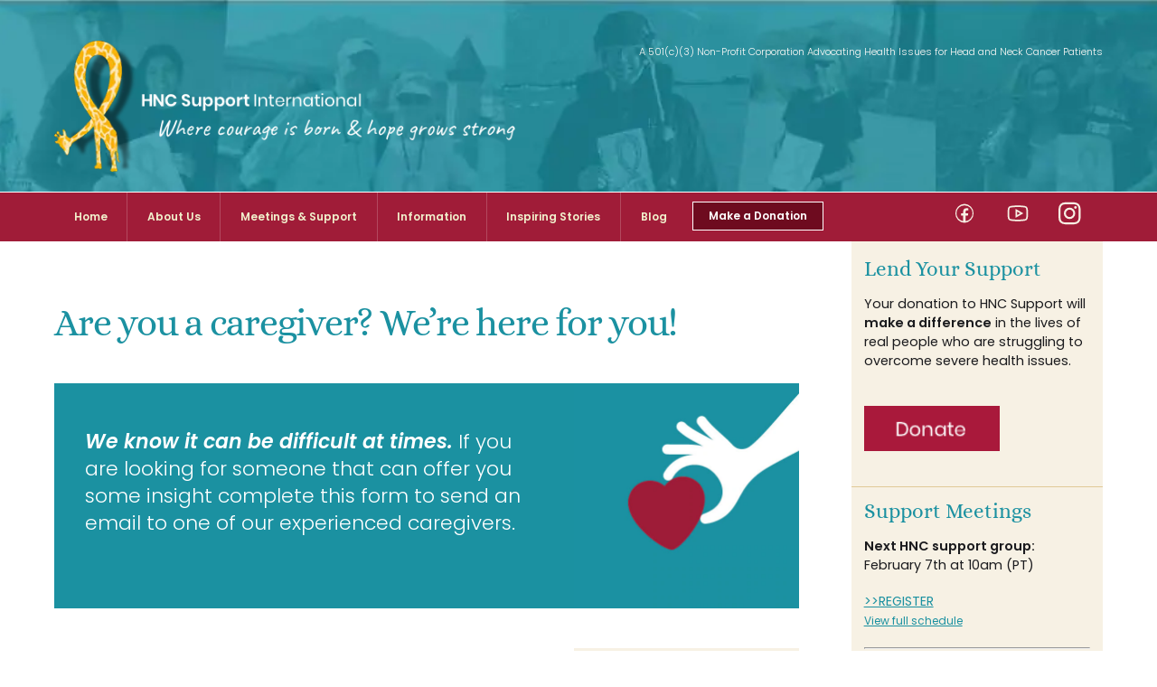

--- FILE ---
content_type: text/html; charset=UTF-8
request_url: https://www.hncsupport.org/caregivers/
body_size: 17431
content:
<!DOCTYPE html>
<html lang="en-US">
<head> <script>
var gform;gform||(document.addEventListener("gform_main_scripts_loaded",function(){gform.scriptsLoaded=!0}),document.addEventListener("gform/theme/scripts_loaded",function(){gform.themeScriptsLoaded=!0}),window.addEventListener("DOMContentLoaded",function(){gform.domLoaded=!0}),gform={domLoaded:!1,scriptsLoaded:!1,themeScriptsLoaded:!1,isFormEditor:()=>"function"==typeof InitializeEditor,callIfLoaded:function(o){return!(!gform.domLoaded||!gform.scriptsLoaded||!gform.themeScriptsLoaded&&!gform.isFormEditor()||(gform.isFormEditor()&&console.warn("The use of gform.initializeOnLoaded() is deprecated in the form editor context and will be removed in Gravity Forms 3.1."),o(),0))},initializeOnLoaded:function(o){gform.callIfLoaded(o)||(document.addEventListener("gform_main_scripts_loaded",()=>{gform.scriptsLoaded=!0,gform.callIfLoaded(o)}),document.addEventListener("gform/theme/scripts_loaded",()=>{gform.themeScriptsLoaded=!0,gform.callIfLoaded(o)}),window.addEventListener("DOMContentLoaded",()=>{gform.domLoaded=!0,gform.callIfLoaded(o)}))},hooks:{action:{},filter:{}},addAction:function(o,r,e,t){gform.addHook("action",o,r,e,t)},addFilter:function(o,r,e,t){gform.addHook("filter",o,r,e,t)},doAction:function(o){gform.doHook("action",o,arguments)},applyFilters:function(o){return gform.doHook("filter",o,arguments)},removeAction:function(o,r){gform.removeHook("action",o,r)},removeFilter:function(o,r,e){gform.removeHook("filter",o,r,e)},addHook:function(o,r,e,t,n){null==gform.hooks[o][r]&&(gform.hooks[o][r]=[]);var d=gform.hooks[o][r];null==n&&(n=r+"_"+d.length),gform.hooks[o][r].push({tag:n,callable:e,priority:t=null==t?10:t})},doHook:function(r,o,e){var t;if(e=Array.prototype.slice.call(e,1),null!=gform.hooks[r][o]&&((o=gform.hooks[r][o]).sort(function(o,r){return o.priority-r.priority}),o.forEach(function(o){"function"!=typeof(t=o.callable)&&(t=window[t]),"action"==r?t.apply(null,e):e[0]=t.apply(null,e)})),"filter"==r)return e[0]},removeHook:function(o,r,t,n){var e;null!=gform.hooks[o][r]&&(e=(e=gform.hooks[o][r]).filter(function(o,r,e){return!!(null!=n&&n!=o.tag||null!=t&&t!=o.priority)}),gform.hooks[o][r]=e)}});
</script>
<meta charset="UTF-8"><meta name="viewport" content="width=device-width, initial-scale=1, minimum-scale=1"><style id="tb_inline_styles" data-no-optimize="1">.tb_animation_on{overflow-x:hidden}.themify_builder .wow{visibility:hidden;animation-fill-mode:both}[data-tf-animation]{will-change:transform,opacity,visibility}@media(max-width:768px){.themify_builder .builder-parallax-scrolling{background-position-y:0!important}}@media(min-width:768px){.themify_builder .tf_lax_done{transition-duration:.8s;transition-timing-function:cubic-bezier(.165,.84,.44,1)}}@media(max-width:770px){.themify_builder .tf_lax_done{opacity:unset!important;transform:unset!important;filter:unset!important}}[data-sticky-active].tb_sticky_scroll_active{z-index:1}[data-sticky-active].tb_sticky_scroll_active .hide-on-stick{display:none}@media(min-width:1025px){.hide-desktop{width:0!important;height:0!important;padding:0!important;visibility:hidden!important;margin:0!important;display:table-column!important;background:0!important;content-visibility:hidden;overflow:hidden!important}}@media(min-width:769px) and (max-width:1024px){.hide-tablet_landscape{width:0!important;height:0!important;padding:0!important;visibility:hidden!important;margin:0!important;display:table-column!important;background:0!important;content-visibility:hidden;overflow:hidden!important}}@media(min-width:681px) and (max-width:768px){.hide-tablet{width:0!important;height:0!important;padding:0!important;visibility:hidden!important;margin:0!important;display:table-column!important;background:0!important;content-visibility:hidden;overflow:hidden!important}}@media(max-width:680px){.hide-mobile{width:0!important;height:0!important;padding:0!important;visibility:hidden!important;margin:0!important;display:table-column!important;background:0!important;content-visibility:hidden;overflow:hidden!important}}@media(max-width:768px){div.module-gallery-grid{--galn:var(--galt)}}@media(max-width:680px){
 .themify_map.tf_map_loaded{width:100%!important}
 .ui.builder_button,.ui.nav li a{padding:.525em 1.15em}
 .fullheight>.row_inner:not(.tb_col_count_1){min-height:0}
 div.module-gallery-grid{--galn:var(--galm);gap:8px}
 }</style><noscript><style>.themify_builder .wow,.wow .tf_lazy{visibility:visible!important}</style></noscript> <style id="tf_lazy_style" data-no-optimize="1">
 .tf_svg_lazy{
 content-visibility:auto;
 background-size:100% 25%!important;
 background-repeat:no-repeat!important;
 background-position:0 0, 0 33.4%,0 66.6%,0 100%!important;
 transition:filter .3s linear!important;
 filter:blur(25px)!important; transform:translateZ(0)
 }
 .tf_svg_lazy_loaded{
 filter:blur(0)!important
 }
 [data-lazy]:is(.module,.module_row:not(.tb_first)),.module[data-lazy] .ui,.module_row[data-lazy]:not(.tb_first):is(>.row_inner,.module_column[data-lazy],.module_subrow[data-lazy]){
 background-image:none!important
 }
 </style><noscript><style>
 .tf_svg_lazy{
 display:none!important
 }
 </style></noscript><style id="tf_lazy_common" data-no-optimize="1">
 img{
 max-width:100%;
 height:auto
 }
 :where(.tf_in_flx,.tf_flx){display:inline-flex;flex-wrap:wrap;place-items:center}
 .tf_fa,:is(em,i) tf-lottie{display:inline-block;vertical-align:middle}:is(em,i) tf-lottie{width:1.5em;height:1.5em}.tf_fa{width:1em;height:1em;stroke-width:0;stroke:currentColor;overflow:visible;fill:currentColor;pointer-events:none;text-rendering:optimizeSpeed;buffered-rendering:static}#tf_svg symbol{overflow:visible}:where(.tf_lazy){position:relative;visibility:visible;display:block;opacity:.3}.wow .tf_lazy:not(.tf_swiper-slide){visibility:hidden;opacity:1}div.tf_audio_lazy audio{visibility:hidden;height:0;display:inline}.mejs-container{visibility:visible}.tf_iframe_lazy{transition:opacity .3s ease-in-out;min-height:10px}:where(.tf_flx),.tf_swiper-wrapper{display:flex}.tf_swiper-slide{flex-shrink:0;opacity:0;width:100%;height:100%}.tf_swiper-wrapper>br,.tf_lazy.tf_swiper-wrapper .tf_lazy:after,.tf_lazy.tf_swiper-wrapper .tf_lazy:before{display:none}.tf_lazy:after,.tf_lazy:before{content:'';display:inline-block;position:absolute;width:10px!important;height:10px!important;margin:0 3px;top:50%!important;inset-inline:auto 50%!important;border-radius:100%;background-color:currentColor;visibility:visible;animation:tf-hrz-loader infinite .75s cubic-bezier(.2,.68,.18,1.08)}.tf_lazy:after{width:6px!important;height:6px!important;inset-inline:50% auto!important;margin-top:3px;animation-delay:-.4s}@keyframes tf-hrz-loader{0%,100%{transform:scale(1);opacity:1}50%{transform:scale(.1);opacity:.6}}.tf_lazy_lightbox{position:fixed;background:rgba(11,11,11,.8);color:#ccc;top:0;left:0;display:flex;align-items:center;justify-content:center;z-index:999}.tf_lazy_lightbox .tf_lazy:after,.tf_lazy_lightbox .tf_lazy:before{background:#fff}.tf_vd_lazy,tf-lottie{display:flex;flex-wrap:wrap}tf-lottie{aspect-ratio:1.777}.tf_w.tf_vd_lazy video{width:100%;height:auto;position:static;object-fit:cover}
 </style><link type="image/png" href="https://www.hncsupport.org/wp-content/uploads/2020/07/hncsupport-favicon.png" rel="apple-touch-icon" /><link type="image/png" href="https://www.hncsupport.org/wp-content/uploads/2020/07/hncsupport-favicon.png" rel="icon" /><meta name='robots' content='index, follow, max-image-preview:large, max-snippet:-1, max-video-preview:-1' /><title>Are you a caregiver? We&#039;re here for you! -</title><meta name="description" content="We know it can be difficult at times. If you are looking for someone that can offer you some insight complete this form to send an email to one of our experienced caregivers." /><link rel="canonical" href="https://www.hncsupport.org/caregivers/" /><meta property="og:locale" content="en_US" /><meta property="og:type" content="article" /><meta property="og:title" content="Are you a caregiver? We&#039;re here for you! -" /><meta property="og:description" content="We know it can be difficult at times. If you are looking for someone that can offer you some insight complete this form to send an email to one of our experienced caregivers." /><meta property="og:url" content="https://www.hncsupport.org/caregivers/" /><meta property="article:publisher" content="https://www.facebook.com/HNCSupport/" /><meta property="article:modified_time" content="2025-01-07T17:51:34+00:00" /><meta property="og:image" content="https://www.hncsupport.org/wp-content/uploads/2020/04/HNC-support-caregivers.jpeg" /><meta property="og:image:width" content="500" /><meta property="og:image:height" content="500" /><meta property="og:image:type" content="image/jpeg" /><meta name="twitter:label1" content="Est. reading time" /><meta name="twitter:data1" content="2 minutes" /><script type="application/ld+json" class="yoast-schema-graph">{"@context":"https://schema.org","@graph":[{"@type":"WebPage","@id":"https://www.hncsupport.org/caregivers/","url":"https://www.hncsupport.org/caregivers/","name":"Are you a caregiver? We're here for you! -","isPartOf":{"@id":"https://www.hncsupport.org/#website"},"primaryImageOfPage":{"@id":"https://www.hncsupport.org/caregivers/#primaryimage"},"image":{"@id":"https://www.hncsupport.org/caregivers/#primaryimage"},"thumbnailUrl":"https://www.hncsupport.org/wp-content/uploads/2020/04/HNC-support-caregivers.jpeg","datePublished":"2018-02-02T15:40:52+00:00","dateModified":"2025-01-07T17:51:34+00:00","description":"We know it can be difficult at times. If you are looking for someone that can offer you some insight complete this form to send an email to one of our experienced caregivers.","breadcrumb":{"@id":"https://www.hncsupport.org/caregivers/#breadcrumb"},"inLanguage":"en-US","potentialAction":[{"@type":"ReadAction","target":["https://www.hncsupport.org/caregivers/"]}]},{"@type":"ImageObject","inLanguage":"en-US","@id":"https://www.hncsupport.org/caregivers/#primaryimage","url":"https://www.hncsupport.org/wp-content/uploads/2020/04/HNC-support-caregivers.jpeg","contentUrl":"https://www.hncsupport.org/wp-content/uploads/2020/04/HNC-support-caregivers.jpeg","width":500,"height":500,"caption":"Head and neck cancer caregivers"},{"@type":"BreadcrumbList","@id":"https://www.hncsupport.org/caregivers/#breadcrumb","itemListElement":[{"@type":"ListItem","position":1,"name":"Home","item":"https://www.hncsupport.org/"},{"@type":"ListItem","position":2,"name":"Are you a caregiver? We&#8217;re here for you!"}]},{"@type":"WebSite","@id":"https://www.hncsupport.org/#website","url":"https://www.hncsupport.org/","name":"","description":"Where courage is born and hope grows strong","publisher":{"@id":"https://www.hncsupport.org/#organization"},"potentialAction":[{"@type":"SearchAction","target":{"@type":"EntryPoint","urlTemplate":"https://www.hncsupport.org/?s={search_term_string}"},"query-input":{"@type":"PropertyValueSpecification","valueRequired":true,"valueName":"search_term_string"}}],"inLanguage":"en-US"},{"@type":"Organization","@id":"https://www.hncsupport.org/#organization","name":"HNC Support","url":"https://www.hncsupport.org/","logo":{"@type":"ImageObject","inLanguage":"en-US","@id":"https://www.hncsupport.org/#/schema/logo/image/","url":"https://www.hncsupport.org/wp-content/uploads/2020/07/hncsupport-favicon.png","contentUrl":"https://www.hncsupport.org/wp-content/uploads/2020/07/hncsupport-favicon.png","width":392,"height":392,"caption":"HNC Support"},"image":{"@id":"https://www.hncsupport.org/#/schema/logo/image/"},"sameAs":["https://www.facebook.com/HNCSupport/","https://www.instagram.com/hncsupport/","https://www.youtube.com/user/hncsupportinc"]}]}</script><link rel="alternate" type="application/rss+xml" title=" &raquo; Feed" href="https://www.hncsupport.org/feed/" />
<link rel="alternate" type="application/rss+xml" title=" &raquo; Comments Feed" href="https://www.hncsupport.org/comments/feed/" />
<link rel="alternate" title="oEmbed (JSON)" type="application/json+oembed" href="https://www.hncsupport.org/wp-json/oembed/1.0/embed?url=https%3A%2F%2Fwww.hncsupport.org%2Fcaregivers%2F" />
<link rel="alternate" title="oEmbed (XML)" type="text/xml+oembed" href="https://www.hncsupport.org/wp-json/oembed/1.0/embed?url=https%3A%2F%2Fwww.hncsupport.org%2Fcaregivers%2F&#038;format=xml" />
<style id='wp-img-auto-sizes-contain-inline-css'>
img:is([sizes=auto i],[sizes^="auto," i]){contain-intrinsic-size:3000px 1500px}
/*# sourceURL=wp-img-auto-sizes-contain-inline-css */
</style>
<link rel="preload" href="https://www.hncsupport.org/wp-content/themes/themify-ultra/style.css?ver=2b55ba4fde0212ae95b3aaabf419f9d2" as="style"><link rel='stylesheet' id='parent-theme-css-css' href='https://www.hncsupport.org/wp-content/themes/themify-ultra/style.css?ver=2b55ba4fde0212ae95b3aaabf419f9d2' media='all' />
<link rel="preload" href="https://www.hncsupport.org/wp-content/plugins/gravityforms/legacy/css/formreset.min.css?ver=2.9.25" as="style"><link rel='stylesheet' id='gforms_reset_css-css' href='https://www.hncsupport.org/wp-content/plugins/gravityforms/legacy/css/formreset.min.css?ver=2.9.25' media='all' />
<link rel="preload" href="https://www.hncsupport.org/wp-content/plugins/gravityforms/legacy/css/formsmain.min.css?ver=2.9.25" as="style"><link rel='stylesheet' id='gforms_formsmain_css-css' href='https://www.hncsupport.org/wp-content/plugins/gravityforms/legacy/css/formsmain.min.css?ver=2.9.25' media='all' />
<link rel="preload" href="https://www.hncsupport.org/wp-content/plugins/gravityforms/legacy/css/readyclass.min.css?ver=2.9.25" as="style"><link rel='stylesheet' id='gforms_ready_class_css-css' href='https://www.hncsupport.org/wp-content/plugins/gravityforms/legacy/css/readyclass.min.css?ver=2.9.25' media='all' />
<link rel="preload" href="https://www.hncsupport.org/wp-content/plugins/gravityforms/legacy/css/browsers.min.css?ver=2.9.25" as="style"><link rel='stylesheet' id='gforms_browsers_css-css' href='https://www.hncsupport.org/wp-content/plugins/gravityforms/legacy/css/browsers.min.css?ver=2.9.25' media='all' />
<script defer="defer" src="https://www.hncsupport.org/wp-includes/js/jquery/jquery.min.js?ver=3.7.1" id="jquery-core-js"></script>
<script defer="defer" src="https://www.hncsupport.org/wp-includes/js/jquery/jquery-migrate.min.js?ver=3.4.1" id="jquery-migrate-js"></script>
<script defer='defer' src="https://www.hncsupport.org/wp-content/plugins/gravityforms/js/jquery.json.min.js?ver=2.9.25" id="gform_json-js"></script>
<script id="gform_gravityforms-js-extra">
var gf_global = {"gf_currency_config":{"name":"U.S. Dollar","symbol_left":"$","symbol_right":"","symbol_padding":"","thousand_separator":",","decimal_separator":".","decimals":2,"code":"USD"},"base_url":"https://www.hncsupport.org/wp-content/plugins/gravityforms","number_formats":[],"spinnerUrl":"https://www.hncsupport.org/wp-content/plugins/gravityforms/images/spinner.svg","version_hash":"bb9356bd26df76d6947e3040fe25adc7","strings":{"newRowAdded":"New row added.","rowRemoved":"Row removed","formSaved":"The form has been saved. The content contains the link to return and complete the form."}};
var gform_i18n = {"datepicker":{"days":{"monday":"Mo","tuesday":"Tu","wednesday":"We","thursday":"Th","friday":"Fr","saturday":"Sa","sunday":"Su"},"months":{"january":"January","february":"February","march":"March","april":"April","may":"May","june":"June","july":"July","august":"August","september":"September","october":"October","november":"November","december":"December"},"firstDay":1,"iconText":"Select date"}};
var gf_legacy_multi = {"2":"1"};
var gform_gravityforms = {"strings":{"invalid_file_extension":"This type of file is not allowed. Must be one of the following:","delete_file":"Delete this file","in_progress":"in progress","file_exceeds_limit":"File exceeds size limit","illegal_extension":"This type of file is not allowed.","max_reached":"Maximum number of files reached","unknown_error":"There was a problem while saving the file on the server","currently_uploading":"Please wait for the uploading to complete","cancel":"Cancel","cancel_upload":"Cancel this upload","cancelled":"Cancelled","error":"Error","message":"Message"},"vars":{"images_url":"https://www.hncsupport.org/wp-content/plugins/gravityforms/images"}};
//# sourceURL=gform_gravityforms-js-extra
</script>
<script id="gform_gravityforms-js-before">

//# sourceURL=gform_gravityforms-js-before
</script>
<script defer='defer' src="https://www.hncsupport.org/wp-content/plugins/gravityforms/js/gravityforms.min.js?ver=2.9.25" id="gform_gravityforms-js"></script>
<script defer='defer' src="https://www.google.com/recaptcha/api.js?hl=en&amp;ver=2b55ba4fde0212ae95b3aaabf419f9d2#038;render=explicit" id="gform_recaptcha-js"></script>
<script defer='defer' src="https://www.hncsupport.org/wp-content/plugins/gravityforms/assets/js/dist/utils.min.js?ver=48a3755090e76a154853db28fc254681" id="gform_gravityforms_utils-js"></script>
<link rel="https://api.w.org/" href="https://www.hncsupport.org/wp-json/" /><link rel="alternate" title="JSON" type="application/json" href="https://www.hncsupport.org/wp-json/wp/v2/pages/7160" /><link rel="EditURI" type="application/rsd+xml" title="RSD" href="https://www.hncsupport.org/xmlrpc.php?rsd" /><link rel='shortlink' href='https://www.hncsupport.org/?p=7160' />
<script type="text/javascript">
(function(url){
 if(/(?:Chrome\/26\.0\.1410\.63 Safari\/537\.31|WordfenceTestMonBot)/.test(navigator.userAgent)){ return; }
 var addEvent = function(evt, handler) {
 if (window.addEventListener) {
 document.addEventListener(evt, handler, false);
 } else if (window.attachEvent) {
 document.attachEvent('on' + evt, handler);
 }
 };
 var removeEvent = function(evt, handler) {
 if (window.removeEventListener) {
 document.removeEventListener(evt, handler, false);
 } else if (window.detachEvent) {
 document.detachEvent('on' + evt, handler);
 }
 };
 var evts = 'contextmenu dblclick drag dragend dragenter dragleave dragover dragstart drop keydown keypress keyup mousedown mousemove mouseout mouseover mouseup mousewheel scroll'.split(' ');
 var logHuman = function() {
 if (window.wfLogHumanRan) { return; }
 window.wfLogHumanRan = true;
 var wfscr = document.createElement('script');
 wfscr.type = 'text/javascript';
 wfscr.async = true;
 wfscr.src = url + '&r=' + Math.random();
 (document.getElementsByTagName('head')[0]||document.getElementsByTagName('body')[0]).appendChild(wfscr);
 for (var i = 0; i < evts.length; i++) {
 removeEvent(evts[i], logHuman);
 }
 };
 for (var i = 0; i < evts.length; i++) {
 addEvent(evts[i], logHuman);
 }
})('//www.hncsupport.org/?wordfence_lh=1&hid=485889865A5CC96A18E3C5DB6BAA9C86');
</script><style>@keyframes themifyAnimatedBG{
 0%{background-color:#33baab}100%{background-color:#e33b9e}50%{background-color:#4961d7}33.3%{background-color:#2ea85c}25%{background-color:#2bb8ed}20%{background-color:#dd5135}
 }
 .module_row.animated-bg{
 animation:themifyAnimatedBG 30000ms infinite alternate
 }</style><link href="https://fonts.googleapis.com/css?family=Caveat&display=swap" rel="stylesheet"><link rel="prefetch" href="https://www.hncsupport.org/wp-content/themes/themify-ultra/js/themify-script.js?ver=8.0.8" as="script" fetchpriority="low"><link rel="prefetch" href="https://www.hncsupport.org/wp-content/themes/themify-ultra/themify/js/modules/themify-sidemenu.js?ver=8.2.0" as="script" fetchpriority="low"><link rel="preload" href="https://www.hncsupport.org/wp-content/uploads/2020/04/hnc-support-logo.png" as="image"><link rel="preload" href="https://www.hncsupport.org/wp-content/themes/themify-ultra/themify/themify-builder/js/themify-builder-script.js?ver=8.2.0" as="script" fetchpriority="low"><link rel="preload" href="https://www.hncsupport.org/wp-content/uploads/2017/12/hnc-support-logo-web2018.png" as="image"><style id="tf_gf_fonts_style">@font-face{font-family:'Alice';font-display:swap;src:url(https://fonts.gstatic.com/s/alice/v21/OpNCnoEEmtHa6GcDrg7shw.woff2) format('woff2');unicode-range:U+0460-052F,U+1C80-1C8A,U+20B4,U+2DE0-2DFF,U+A640-A69F,U+FE2E-FE2F;}@font-face{font-family:'Alice';font-display:swap;src:url(https://fonts.gstatic.com/s/alice/v21/OpNCnoEEmtHa6GcKrg7shw.woff2) format('woff2');unicode-range:U+0301,U+0400-045F,U+0490-0491,U+04B0-04B1,U+2116;}@font-face{font-family:'Alice';font-display:swap;src:url(https://fonts.gstatic.com/s/alice/v21/OpNCnoEEmtHa6GcArg7shw.woff2) format('woff2');unicode-range:U+0100-02BA,U+02BD-02C5,U+02C7-02CC,U+02CE-02D7,U+02DD-02FF,U+0304,U+0308,U+0329,U+1D00-1DBF,U+1E00-1E9F,U+1EF2-1EFF,U+2020,U+20A0-20AB,U+20AD-20C0,U+2113,U+2C60-2C7F,U+A720-A7FF;}@font-face{font-family:'Alice';font-display:swap;src:url(https://fonts.gstatic.com/s/alice/v21/OpNCnoEEmtHa6GcOrg4.woff2) format('woff2');unicode-range:U+0000-00FF,U+0131,U+0152-0153,U+02BB-02BC,U+02C6,U+02DA,U+02DC,U+0304,U+0308,U+0329,U+2000-206F,U+20AC,U+2122,U+2191,U+2193,U+2212,U+2215,U+FEFF,U+FFFD;}@font-face{font-family:'Josefin Sans';font-style:italic;font-display:swap;src:url(https://fonts.gstatic.com/s/josefinsans/v34/Qw3JZQNVED7rKGKxtqIqX5EUCGZ2dIn0FyA96fCTtIJRIizoYV0.woff2) format('woff2');unicode-range:U+0102-0103,U+0110-0111,U+0128-0129,U+0168-0169,U+01A0-01A1,U+01AF-01B0,U+0300-0301,U+0303-0304,U+0308-0309,U+0323,U+0329,U+1EA0-1EF9,U+20AB;}@font-face{font-family:'Josefin Sans';font-style:italic;font-display:swap;src:url(https://fonts.gstatic.com/s/josefinsans/v34/Qw3JZQNVED7rKGKxtqIqX5EUCGZ2dIn0FyA96fCTtIJRIyzoYV0.woff2) format('woff2');unicode-range:U+0100-02BA,U+02BD-02C5,U+02C7-02CC,U+02CE-02D7,U+02DD-02FF,U+0304,U+0308,U+0329,U+1D00-1DBF,U+1E00-1E9F,U+1EF2-1EFF,U+2020,U+20A0-20AB,U+20AD-20C0,U+2113,U+2C60-2C7F,U+A720-A7FF;}@font-face{font-family:'Josefin Sans';font-style:italic;font-display:swap;src:url(https://fonts.gstatic.com/s/josefinsans/v34/Qw3JZQNVED7rKGKxtqIqX5EUCGZ2dIn0FyA96fCTtIJRLSzo.woff2) format('woff2');unicode-range:U+0000-00FF,U+0131,U+0152-0153,U+02BB-02BC,U+02C6,U+02DA,U+02DC,U+0304,U+0308,U+0329,U+2000-206F,U+20AC,U+2122,U+2191,U+2193,U+2212,U+2215,U+FEFF,U+FFFD;}@font-face{font-family:'Josefin Sans';font-display:swap;src:url(https://fonts.gstatic.com/s/josefinsans/v34/Qw3PZQNVED7rKGKxtqIqX5E-AVSJrOCfjY46_DjQbMlhLzTs.woff2) format('woff2');unicode-range:U+0102-0103,U+0110-0111,U+0128-0129,U+0168-0169,U+01A0-01A1,U+01AF-01B0,U+0300-0301,U+0303-0304,U+0308-0309,U+0323,U+0329,U+1EA0-1EF9,U+20AB;}@font-face{font-family:'Josefin Sans';font-display:swap;src:url(https://fonts.gstatic.com/s/josefinsans/v34/Qw3PZQNVED7rKGKxtqIqX5E-AVSJrOCfjY46_DjQbMhhLzTs.woff2) format('woff2');unicode-range:U+0100-02BA,U+02BD-02C5,U+02C7-02CC,U+02CE-02D7,U+02DD-02FF,U+0304,U+0308,U+0329,U+1D00-1DBF,U+1E00-1E9F,U+1EF2-1EFF,U+2020,U+20A0-20AB,U+20AD-20C0,U+2113,U+2C60-2C7F,U+A720-A7FF;}@font-face{font-family:'Josefin Sans';font-display:swap;src:url(https://fonts.gstatic.com/s/josefinsans/v34/Qw3PZQNVED7rKGKxtqIqX5E-AVSJrOCfjY46_DjQbMZhLw.woff2) format('woff2');unicode-range:U+0000-00FF,U+0131,U+0152-0153,U+02BB-02BC,U+02C6,U+02DA,U+02DC,U+0304,U+0308,U+0329,U+2000-206F,U+20AC,U+2122,U+2191,U+2193,U+2212,U+2215,U+FEFF,U+FFFD;}@font-face{font-family:'Poppins';font-style:italic;font-weight:300;font-display:swap;src:url(https://fonts.gstatic.com/s/poppins/v24/pxiDyp8kv8JHgFVrJJLm21lVFteOcEg.woff2) format('woff2');unicode-range:U+0900-097F,U+1CD0-1CF9,U+200C-200D,U+20A8,U+20B9,U+20F0,U+25CC,U+A830-A839,U+A8E0-A8FF,U+11B00-11B09;}@font-face{font-family:'Poppins';font-style:italic;font-weight:300;font-display:swap;src:url(https://fonts.gstatic.com/s/poppins/v24/pxiDyp8kv8JHgFVrJJLm21lVGdeOcEg.woff2) format('woff2');unicode-range:U+0100-02BA,U+02BD-02C5,U+02C7-02CC,U+02CE-02D7,U+02DD-02FF,U+0304,U+0308,U+0329,U+1D00-1DBF,U+1E00-1E9F,U+1EF2-1EFF,U+2020,U+20A0-20AB,U+20AD-20C0,U+2113,U+2C60-2C7F,U+A720-A7FF;}@font-face{font-family:'Poppins';font-style:italic;font-weight:300;font-display:swap;src:url(https://fonts.gstatic.com/s/poppins/v24/pxiDyp8kv8JHgFVrJJLm21lVF9eO.woff2) format('woff2');unicode-range:U+0000-00FF,U+0131,U+0152-0153,U+02BB-02BC,U+02C6,U+02DA,U+02DC,U+0304,U+0308,U+0329,U+2000-206F,U+20AC,U+2122,U+2191,U+2193,U+2212,U+2215,U+FEFF,U+FFFD;}@font-face{font-family:'Poppins';font-style:italic;font-display:swap;src:url(https://fonts.gstatic.com/s/poppins/v24/pxiGyp8kv8JHgFVrJJLucXtAKPY.woff2) format('woff2');unicode-range:U+0900-097F,U+1CD0-1CF9,U+200C-200D,U+20A8,U+20B9,U+20F0,U+25CC,U+A830-A839,U+A8E0-A8FF,U+11B00-11B09;}@font-face{font-family:'Poppins';font-style:italic;font-display:swap;src:url(https://fonts.gstatic.com/s/poppins/v24/pxiGyp8kv8JHgFVrJJLufntAKPY.woff2) format('woff2');unicode-range:U+0100-02BA,U+02BD-02C5,U+02C7-02CC,U+02CE-02D7,U+02DD-02FF,U+0304,U+0308,U+0329,U+1D00-1DBF,U+1E00-1E9F,U+1EF2-1EFF,U+2020,U+20A0-20AB,U+20AD-20C0,U+2113,U+2C60-2C7F,U+A720-A7FF;}@font-face{font-family:'Poppins';font-style:italic;font-display:swap;src:url(https://fonts.gstatic.com/s/poppins/v24/pxiGyp8kv8JHgFVrJJLucHtA.woff2) format('woff2');unicode-range:U+0000-00FF,U+0131,U+0152-0153,U+02BB-02BC,U+02C6,U+02DA,U+02DC,U+0304,U+0308,U+0329,U+2000-206F,U+20AC,U+2122,U+2191,U+2193,U+2212,U+2215,U+FEFF,U+FFFD;}@font-face{font-family:'Poppins';font-style:italic;font-weight:600;font-display:swap;src:url(https://fonts.gstatic.com/s/poppins/v24/pxiDyp8kv8JHgFVrJJLmr19VFteOcEg.woff2) format('woff2');unicode-range:U+0900-097F,U+1CD0-1CF9,U+200C-200D,U+20A8,U+20B9,U+20F0,U+25CC,U+A830-A839,U+A8E0-A8FF,U+11B00-11B09;}@font-face{font-family:'Poppins';font-style:italic;font-weight:600;font-display:swap;src:url(https://fonts.gstatic.com/s/poppins/v24/pxiDyp8kv8JHgFVrJJLmr19VGdeOcEg.woff2) format('woff2');unicode-range:U+0100-02BA,U+02BD-02C5,U+02C7-02CC,U+02CE-02D7,U+02DD-02FF,U+0304,U+0308,U+0329,U+1D00-1DBF,U+1E00-1E9F,U+1EF2-1EFF,U+2020,U+20A0-20AB,U+20AD-20C0,U+2113,U+2C60-2C7F,U+A720-A7FF;}@font-face{font-family:'Poppins';font-style:italic;font-weight:600;font-display:swap;src:url(https://fonts.gstatic.com/s/poppins/v24/pxiDyp8kv8JHgFVrJJLmr19VF9eO.woff2) format('woff2');unicode-range:U+0000-00FF,U+0131,U+0152-0153,U+02BB-02BC,U+02C6,U+02DA,U+02DC,U+0304,U+0308,U+0329,U+2000-206F,U+20AC,U+2122,U+2191,U+2193,U+2212,U+2215,U+FEFF,U+FFFD;}@font-face{font-family:'Poppins';font-weight:300;font-display:swap;src:url(https://fonts.gstatic.com/s/poppins/v24/pxiByp8kv8JHgFVrLDz8Z11lFc-K.woff2) format('woff2');unicode-range:U+0900-097F,U+1CD0-1CF9,U+200C-200D,U+20A8,U+20B9,U+20F0,U+25CC,U+A830-A839,U+A8E0-A8FF,U+11B00-11B09;}@font-face{font-family:'Poppins';font-weight:300;font-display:swap;src:url(https://fonts.gstatic.com/s/poppins/v24/pxiByp8kv8JHgFVrLDz8Z1JlFc-K.woff2) format('woff2');unicode-range:U+0100-02BA,U+02BD-02C5,U+02C7-02CC,U+02CE-02D7,U+02DD-02FF,U+0304,U+0308,U+0329,U+1D00-1DBF,U+1E00-1E9F,U+1EF2-1EFF,U+2020,U+20A0-20AB,U+20AD-20C0,U+2113,U+2C60-2C7F,U+A720-A7FF;}@font-face{font-family:'Poppins';font-weight:300;font-display:swap;src:url(https://fonts.gstatic.com/s/poppins/v24/pxiByp8kv8JHgFVrLDz8Z1xlFQ.woff2) format('woff2');unicode-range:U+0000-00FF,U+0131,U+0152-0153,U+02BB-02BC,U+02C6,U+02DA,U+02DC,U+0304,U+0308,U+0329,U+2000-206F,U+20AC,U+2122,U+2191,U+2193,U+2212,U+2215,U+FEFF,U+FFFD;}@font-face{font-family:'Poppins';font-display:swap;src:url(https://fonts.gstatic.com/s/poppins/v24/pxiEyp8kv8JHgFVrJJbecmNE.woff2) format('woff2');unicode-range:U+0900-097F,U+1CD0-1CF9,U+200C-200D,U+20A8,U+20B9,U+20F0,U+25CC,U+A830-A839,U+A8E0-A8FF,U+11B00-11B09;}@font-face{font-family:'Poppins';font-display:swap;src:url(https://fonts.gstatic.com/s/poppins/v24/pxiEyp8kv8JHgFVrJJnecmNE.woff2) format('woff2');unicode-range:U+0100-02BA,U+02BD-02C5,U+02C7-02CC,U+02CE-02D7,U+02DD-02FF,U+0304,U+0308,U+0329,U+1D00-1DBF,U+1E00-1E9F,U+1EF2-1EFF,U+2020,U+20A0-20AB,U+20AD-20C0,U+2113,U+2C60-2C7F,U+A720-A7FF;}@font-face{font-family:'Poppins';font-display:swap;src:url(https://fonts.gstatic.com/s/poppins/v24/pxiEyp8kv8JHgFVrJJfecg.woff2) format('woff2');unicode-range:U+0000-00FF,U+0131,U+0152-0153,U+02BB-02BC,U+02C6,U+02DA,U+02DC,U+0304,U+0308,U+0329,U+2000-206F,U+20AC,U+2122,U+2191,U+2193,U+2212,U+2215,U+FEFF,U+FFFD;}@font-face{font-family:'Poppins';font-weight:600;font-display:swap;src:url(https://fonts.gstatic.com/s/poppins/v24/pxiByp8kv8JHgFVrLEj6Z11lFc-K.woff2) format('woff2');unicode-range:U+0900-097F,U+1CD0-1CF9,U+200C-200D,U+20A8,U+20B9,U+20F0,U+25CC,U+A830-A839,U+A8E0-A8FF,U+11B00-11B09;}@font-face{font-family:'Poppins';font-weight:600;font-display:swap;src:url(https://fonts.gstatic.com/s/poppins/v24/pxiByp8kv8JHgFVrLEj6Z1JlFc-K.woff2) format('woff2');unicode-range:U+0100-02BA,U+02BD-02C5,U+02C7-02CC,U+02CE-02D7,U+02DD-02FF,U+0304,U+0308,U+0329,U+1D00-1DBF,U+1E00-1E9F,U+1EF2-1EFF,U+2020,U+20A0-20AB,U+20AD-20C0,U+2113,U+2C60-2C7F,U+A720-A7FF;}@font-face{font-family:'Poppins';font-weight:600;font-display:swap;src:url(https://fonts.gstatic.com/s/poppins/v24/pxiByp8kv8JHgFVrLEj6Z1xlFQ.woff2) format('woff2');unicode-range:U+0000-00FF,U+0131,U+0152-0153,U+02BB-02BC,U+02C6,U+02DA,U+02DC,U+0304,U+0308,U+0329,U+2000-206F,U+20AC,U+2122,U+2191,U+2193,U+2212,U+2215,U+FEFF,U+FFFD;}@font-face{font-family:'Public Sans';font-style:italic;font-display:swap;src:url(https://fonts.gstatic.com/s/publicsans/v21/ijwTs572Xtc6ZYQws9YVwnNDTJPax9k0.woff2) format('woff2');unicode-range:U+0102-0103,U+0110-0111,U+0128-0129,U+0168-0169,U+01A0-01A1,U+01AF-01B0,U+0300-0301,U+0303-0304,U+0308-0309,U+0323,U+0329,U+1EA0-1EF9,U+20AB;}@font-face{font-family:'Public Sans';font-style:italic;font-display:swap;src:url(https://fonts.gstatic.com/s/publicsans/v21/ijwTs572Xtc6ZYQws9YVwnNDTJLax9k0.woff2) format('woff2');unicode-range:U+0100-02BA,U+02BD-02C5,U+02C7-02CC,U+02CE-02D7,U+02DD-02FF,U+0304,U+0308,U+0329,U+1D00-1DBF,U+1E00-1E9F,U+1EF2-1EFF,U+2020,U+20A0-20AB,U+20AD-20C0,U+2113,U+2C60-2C7F,U+A720-A7FF;}@font-face{font-family:'Public Sans';font-style:italic;font-display:swap;src:url(https://fonts.gstatic.com/s/publicsans/v21/ijwTs572Xtc6ZYQws9YVwnNDTJzaxw.woff2) format('woff2');unicode-range:U+0000-00FF,U+0131,U+0152-0153,U+02BB-02BC,U+02C6,U+02DA,U+02DC,U+0304,U+0308,U+0329,U+2000-206F,U+20AC,U+2122,U+2191,U+2193,U+2212,U+2215,U+FEFF,U+FFFD;}@font-face{font-family:'Public Sans';font-style:italic;font-weight:600;font-display:swap;src:url(https://fonts.gstatic.com/s/publicsans/v21/ijwTs572Xtc6ZYQws9YVwnNDTJPax9k0.woff2) format('woff2');unicode-range:U+0102-0103,U+0110-0111,U+0128-0129,U+0168-0169,U+01A0-01A1,U+01AF-01B0,U+0300-0301,U+0303-0304,U+0308-0309,U+0323,U+0329,U+1EA0-1EF9,U+20AB;}@font-face{font-family:'Public Sans';font-style:italic;font-weight:600;font-display:swap;src:url(https://fonts.gstatic.com/s/publicsans/v21/ijwTs572Xtc6ZYQws9YVwnNDTJLax9k0.woff2) format('woff2');unicode-range:U+0100-02BA,U+02BD-02C5,U+02C7-02CC,U+02CE-02D7,U+02DD-02FF,U+0304,U+0308,U+0329,U+1D00-1DBF,U+1E00-1E9F,U+1EF2-1EFF,U+2020,U+20A0-20AB,U+20AD-20C0,U+2113,U+2C60-2C7F,U+A720-A7FF;}@font-face{font-family:'Public Sans';font-style:italic;font-weight:600;font-display:swap;src:url(https://fonts.gstatic.com/s/publicsans/v21/ijwTs572Xtc6ZYQws9YVwnNDTJzaxw.woff2) format('woff2');unicode-range:U+0000-00FF,U+0131,U+0152-0153,U+02BB-02BC,U+02C6,U+02DA,U+02DC,U+0304,U+0308,U+0329,U+2000-206F,U+20AC,U+2122,U+2191,U+2193,U+2212,U+2215,U+FEFF,U+FFFD;}@font-face{font-family:'Public Sans';font-style:italic;font-weight:700;font-display:swap;src:url(https://fonts.gstatic.com/s/publicsans/v21/ijwTs572Xtc6ZYQws9YVwnNDTJPax9k0.woff2) format('woff2');unicode-range:U+0102-0103,U+0110-0111,U+0128-0129,U+0168-0169,U+01A0-01A1,U+01AF-01B0,U+0300-0301,U+0303-0304,U+0308-0309,U+0323,U+0329,U+1EA0-1EF9,U+20AB;}@font-face{font-family:'Public Sans';font-style:italic;font-weight:700;font-display:swap;src:url(https://fonts.gstatic.com/s/publicsans/v21/ijwTs572Xtc6ZYQws9YVwnNDTJLax9k0.woff2) format('woff2');unicode-range:U+0100-02BA,U+02BD-02C5,U+02C7-02CC,U+02CE-02D7,U+02DD-02FF,U+0304,U+0308,U+0329,U+1D00-1DBF,U+1E00-1E9F,U+1EF2-1EFF,U+2020,U+20A0-20AB,U+20AD-20C0,U+2113,U+2C60-2C7F,U+A720-A7FF;}@font-face{font-family:'Public Sans';font-style:italic;font-weight:700;font-display:swap;src:url(https://fonts.gstatic.com/s/publicsans/v21/ijwTs572Xtc6ZYQws9YVwnNDTJzaxw.woff2) format('woff2');unicode-range:U+0000-00FF,U+0131,U+0152-0153,U+02BB-02BC,U+02C6,U+02DA,U+02DC,U+0304,U+0308,U+0329,U+2000-206F,U+20AC,U+2122,U+2191,U+2193,U+2212,U+2215,U+FEFF,U+FFFD;}@font-face{font-family:'Public Sans';font-display:swap;src:url(https://fonts.gstatic.com/s/publicsans/v21/ijwRs572Xtc6ZYQws9YVwnNJfJ7Cww.woff2) format('woff2');unicode-range:U+0102-0103,U+0110-0111,U+0128-0129,U+0168-0169,U+01A0-01A1,U+01AF-01B0,U+0300-0301,U+0303-0304,U+0308-0309,U+0323,U+0329,U+1EA0-1EF9,U+20AB;}@font-face{font-family:'Public Sans';font-display:swap;src:url(https://fonts.gstatic.com/s/publicsans/v21/ijwRs572Xtc6ZYQws9YVwnNIfJ7Cww.woff2) format('woff2');unicode-range:U+0100-02BA,U+02BD-02C5,U+02C7-02CC,U+02CE-02D7,U+02DD-02FF,U+0304,U+0308,U+0329,U+1D00-1DBF,U+1E00-1E9F,U+1EF2-1EFF,U+2020,U+20A0-20AB,U+20AD-20C0,U+2113,U+2C60-2C7F,U+A720-A7FF;}@font-face{font-family:'Public Sans';font-display:swap;src:url(https://fonts.gstatic.com/s/publicsans/v21/ijwRs572Xtc6ZYQws9YVwnNGfJ4.woff2) format('woff2');unicode-range:U+0000-00FF,U+0131,U+0152-0153,U+02BB-02BC,U+02C6,U+02DA,U+02DC,U+0304,U+0308,U+0329,U+2000-206F,U+20AC,U+2122,U+2191,U+2193,U+2212,U+2215,U+FEFF,U+FFFD;}@font-face{font-family:'Public Sans';font-weight:600;font-display:swap;src:url(https://fonts.gstatic.com/s/publicsans/v21/ijwRs572Xtc6ZYQws9YVwnNJfJ7Cww.woff2) format('woff2');unicode-range:U+0102-0103,U+0110-0111,U+0128-0129,U+0168-0169,U+01A0-01A1,U+01AF-01B0,U+0300-0301,U+0303-0304,U+0308-0309,U+0323,U+0329,U+1EA0-1EF9,U+20AB;}@font-face{font-family:'Public Sans';font-weight:600;font-display:swap;src:url(https://fonts.gstatic.com/s/publicsans/v21/ijwRs572Xtc6ZYQws9YVwnNIfJ7Cww.woff2) format('woff2');unicode-range:U+0100-02BA,U+02BD-02C5,U+02C7-02CC,U+02CE-02D7,U+02DD-02FF,U+0304,U+0308,U+0329,U+1D00-1DBF,U+1E00-1E9F,U+1EF2-1EFF,U+2020,U+20A0-20AB,U+20AD-20C0,U+2113,U+2C60-2C7F,U+A720-A7FF;}@font-face{font-family:'Public Sans';font-weight:600;font-display:swap;src:url(https://fonts.gstatic.com/s/publicsans/v21/ijwRs572Xtc6ZYQws9YVwnNGfJ4.woff2) format('woff2');unicode-range:U+0000-00FF,U+0131,U+0152-0153,U+02BB-02BC,U+02C6,U+02DA,U+02DC,U+0304,U+0308,U+0329,U+2000-206F,U+20AC,U+2122,U+2191,U+2193,U+2212,U+2215,U+FEFF,U+FFFD;}@font-face{font-family:'Public Sans';font-weight:700;font-display:swap;src:url(https://fonts.gstatic.com/s/publicsans/v21/ijwRs572Xtc6ZYQws9YVwnNJfJ7Cww.woff2) format('woff2');unicode-range:U+0102-0103,U+0110-0111,U+0128-0129,U+0168-0169,U+01A0-01A1,U+01AF-01B0,U+0300-0301,U+0303-0304,U+0308-0309,U+0323,U+0329,U+1EA0-1EF9,U+20AB;}@font-face{font-family:'Public Sans';font-weight:700;font-display:swap;src:url(https://fonts.gstatic.com/s/publicsans/v21/ijwRs572Xtc6ZYQws9YVwnNIfJ7Cww.woff2) format('woff2');unicode-range:U+0100-02BA,U+02BD-02C5,U+02C7-02CC,U+02CE-02D7,U+02DD-02FF,U+0304,U+0308,U+0329,U+1D00-1DBF,U+1E00-1E9F,U+1EF2-1EFF,U+2020,U+20A0-20AB,U+20AD-20C0,U+2113,U+2C60-2C7F,U+A720-A7FF;}@font-face{font-family:'Public Sans';font-weight:700;font-display:swap;src:url(https://fonts.gstatic.com/s/publicsans/v21/ijwRs572Xtc6ZYQws9YVwnNGfJ4.woff2) format('woff2');unicode-range:U+0000-00FF,U+0131,U+0152-0153,U+02BB-02BC,U+02C6,U+02DA,U+02DC,U+0304,U+0308,U+0329,U+2000-206F,U+20AC,U+2122,U+2191,U+2193,U+2212,U+2215,U+FEFF,U+FFFD;}</style><link rel="preload" fetchpriority="high" href="https://www.hncsupport.org/wp-content/uploads/themify-concate/1247724868/themify-1323750486.css" as="style"><link fetchpriority="high" id="themify_concate-css" rel="stylesheet" href="https://www.hncsupport.org/wp-content/uploads/themify-concate/1247724868/themify-1323750486.css"><link rel="dns-prefetch" href="https://fonts.gstatic.com"><link rel="preconnect" href="https://www.google-analytics.com"></head>
<body class="wp-singular page-template-default page page-id-7160 wp-theme-themify-ultra wp-child-theme-themify-ultra-child skin-default sidebar1 default_width no-home tb_animation_on ready-view header-classic fixed-header-enabled footer-left-col tagline-off search-off menu-morphing footer-menu-navigation-off sticky_sidebar_enabled sidemenu-active">
<a class="screen-reader-text skip-to-content" href="#content">Skip to content</a><svg id="tf_svg" style="display:none"><defs><symbol id="tf-la-facebook" viewBox="0 0 32 32"><path d="M16 4a12.01 12.01 0 0 0 0 24 12.01 12.01 0 0 0 0-24zm0 2a9.98 9.98 0 0 1 1.49 19.88v-6.96h2.85l.44-2.9h-3.3v-1.58c0-1.2.4-2.26 1.53-2.26h1.8V9.65c-.32-.04-.99-.13-2.26-.13-2.64 0-4.2 1.4-4.2 4.58v1.92h-2.72v2.9h2.73v6.93A9.98 9.98 0 0 1 16 6z"/></symbol><symbol id="tf-la-youtube" viewBox="0 0 32 32"><path d="M16 6c-3.77 0-7.1.4-9.13.69a3.96 3.96 0 0 0-3.34 3.18A34.05 34.05 0 0 0 3 16c0 2.61.27 4.7.53 6.13a3.96 3.96 0 0 0 3.35 3.18c2.03.3 5.37.69 9.12.69 3.75 0 7.09-.4 9.13-.69a3.96 3.96 0 0 0 3.34-3.18c.26-1.43.53-3.52.53-6.13 0-2.6-.27-4.7-.53-6.13a3.96 3.96 0 0 0-3.34-3.18C23.09 6.39 19.77 6 16 6Zm0 2c3.63 0 6.88.37 8.84.66.85.12 1.5.76 1.66 1.59.24 1.32.5 3.28.5 5.75s-.26 4.43-.5 5.75c-.15.83-.8 1.47-1.66 1.6A64.4 64.4 0 0 1 16 24c-3.6 0-6.88-.37-8.84-.66a1.96 1.96 0 0 1-1.66-1.59C5.26 20.43 5 18.48 5 16s.26-4.43.5-5.75c.15-.83.8-1.47 1.66-1.6A65.5 65.5 0 0 1 16 8Zm-3 2.28v11.44l1.5-.84 7-4L23 16l-1.5-.88-7-4Zm2 3.44L18.97 16 15 18.28Z"/></symbol><symbol id="tf-fab-instagram" viewBox="0 0 32 32"><path d="M14 8.81q3 0 5.1 2.1t2.09 5.1-2.1 5.08T14 23.2t-5.1-2.1T6.82 16t2.1-5.1T14 8.82zm0 11.88q1.94 0 3.31-1.38T18.7 16t-1.38-3.31T14 11.3t-3.31 1.38T9.3 16t1.38 3.31T14 20.7zM23.13 8.5q0 .69-.47 1.19t-1.16.5-1.19-.5-.5-1.19.5-1.16 1.19-.46 1.16.46.46 1.16zm4.8 1.75Q28 11.94 28 16t-.06 5.75q-.19 3.81-2.28 5.9t-5.9 2.23Q18.05 30 14 30t-5.75-.13q-3.81-.18-5.87-2.25-.82-.75-1.32-1.75t-.72-1.93-.21-2.2Q0 20.07 0 16t.13-5.81Q.3 6.44 2.38 4.37q2.06-2.12 5.87-2.31Q9.94 2 14 2t5.75.06q3.81.19 5.9 2.28t2.29 5.9zm-3 14q.2-.5.32-1.28t.19-1.88.06-1.78V12.7l-.06-1.78-.19-1.88-.31-1.28q-.75-1.94-2.69-2.69-.5-.18-1.28-.31t-1.88-.19-1.75-.06H10.7l-1.78.06-1.88.19-1.28.31q-1.94.75-2.69 2.7-.18.5-.31 1.27t-.19 1.88-.06 1.75v6l.03 1.53.1 1.6.18 1.34.25 1.12q.82 1.94 2.69 2.69.5.19 1.28.31t1.88.19 1.75.06h6.65l1.78-.06 1.88-.19 1.28-.31q1.94-.81 2.69-2.69z"/></symbol></defs></svg><script> </script><noscript><iframe data-no-script src="https://www.googletagmanager.com/ns.html?id=GTM-G-0KGSQ77TRL" height="0" width="0" style="display:none"></iframe></noscript><script async data-no-optimize="1" data-noptimize="1" data-cfasync="false" data-ga="G-0KGSQ77TRL" src="[data-uri]"></script><script async data-no-optimize="1" data-noptimize="1" data-cfasync="false" src="https://www.googletagmanager.com/gtag/js?id=G-0KGSQ77TRL"></script><div id="pagewrap" class="tf_box hfeed site"><div id="headerwrap" class=' tf_box'> <div class="header-icons tf_hide"><a id="menu-icon" class="tf_inline_b tf_text_dec" href="#mobile-menu" aria-label="Menu"><span class="menu-icon-inner tf_inline_b tf_vmiddle tf_overflow"></span><span class="screen-reader-text">Menu</span></a> </div><header id="header" class="tf_box pagewidth tf_clearfix" itemscope="itemscope" itemtype="https://schema.org/WPHeader"><div class="header-bar tf_box"> <div id="site-logo"><a href="https://www.hncsupport.org" title=""><img src="https://www.hncsupport.org/wp-content/uploads/2020/04/hnc-support-logo.png" alt="" class="site-logo-image" data-tf-not-load="1" fetchpriority="high"></a></div></div><div id="mobile-menu" class="sidemenu sidemenu-off tf_scrollbar"><div class="navbar-wrapper tf_clearfix"><div class="navbar-wrapper-inner"><div class="social-widget tf_inline_b tf_vmiddle"><div id="themify-social-links-4" class="widget themify-social-links"><ul class="social-links horizontal"><li class="social-link-item facebook font-icon icon-large"><a href="https://www.facebook.com/HNCSupport/" aria-label="facebook" target="_blank" rel="noopener"><em style="color:#f7f1e4;"><svg aria-label="Facebook" class="tf_fa tf-la-facebook" role="img"><use href="#tf-la-facebook"></use></svg></em> </a></li><li class="social-link-item youtube font-icon icon-large"><a href="https://www.youtube.com/user/hncsupportinc" aria-label="youtube" target="_blank" rel="noopener"><em style="color:#f7f1e4;"><svg aria-label="YouTube" class="tf_fa tf-la-youtube" role="img"><use href="#tf-la-youtube"></use></svg></em> </a></li><li class="social-link-item instagram font-icon icon-large"><a href="https://www.instagram.com/hncsupport/" aria-label="instagram" target="_blank" rel="noopener"><em style="color:#f7f1e4;"><svg aria-label="Instagram" class="tf_fa tf-fab-instagram" role="img"><use href="#tf-fab-instagram"></use></svg></em> </a></li></ul></div> </div><nav id="main-nav-wrap" itemscope="itemscope" itemtype="https://schema.org/SiteNavigationElement"><ul id="main-nav" class="main-nav tf_clearfix tf_box"><li id="menu-item-6553" class="menu-item-page-6547 menu-item menu-item-type-post_type menu-item-object-page menu-item-home menu-item-6553"><a href="https://www.hncsupport.org/">Home</a> </li>
<li id="menu-item-197" class="menu-item-page-163 menu-item menu-item-type-post_type menu-item-object-page menu-item-has-children has-sub-menu menu-item-197" aria-haspopup="true"><a href="https://www.hncsupport.org/about-us/">About Us<span class="child-arrow"></span></a> <ul class="sub-menu"><li id="menu-item-200" class="menu-item-page-161 menu-item menu-item-type-post_type menu-item-object-page menu-item-200 menu-page-161-parent-197"><a href="https://www.hncsupport.org/about-us/messages-from-our-ceo-president-and-evp/">Messages from our CEO and President</a> </li>
<li id="menu-item-198" class="menu-item-page-169 menu-item menu-item-type-post_type menu-item-object-page menu-item-198 menu-page-169-parent-197"><a href="https://www.hncsupport.org/about-us/list-of-officers-and-board-of-directors/">List of Officers and Board of Directors</a> </li>
<li id="menu-item-199" class="menu-item-page-166 menu-item menu-item-type-post_type menu-item-object-page menu-item-199 menu-page-166-parent-197"><a href="https://www.hncsupport.org/about-us/our-founder/">Our Beginnings</a> </li>
<li id="menu-item-215" class="menu-item-page-213 menu-item menu-item-type-post_type menu-item-object-page menu-item-215 menu-page-213-parent-197"><a href="https://www.hncsupport.org/photo-gallery/">Gallery</a> </li>
<li id="menu-item-203" class="menu-item-page-109 menu-item menu-item-type-post_type menu-item-object-page menu-item-203 menu-page-109-parent-197"><a href="https://www.hncsupport.org/contact-us/">Contact Us</a> </li>
</ul></li>
<li id="menu-item-206" class="menu-item-page-96 menu-item menu-item-type-post_type menu-item-object-page menu-item-has-children has-sub-menu menu-item-206" aria-haspopup="true"><a href="https://www.hncsupport.org/hnc-activities/">Meetings &#038; Support<span class="child-arrow"></span></a> <ul class="sub-menu"><li id="menu-item-207" class="menu-item-page-59 menu-item menu-item-type-post_type menu-item-object-page menu-item-207 menu-page-59-parent-206"><a href="https://www.hncsupport.org/hnc-support-intl-programs/">Support Programs</a> </li>
<li id="menu-item-210" class="menu-item-page-186 menu-item menu-item-type-post_type menu-item-object-page menu-item-210 menu-page-186-parent-206"><a href="https://www.hncsupport.org/hnc-activities/support-meetings/">Our Support Groups</a> </li>
<li id="menu-item-209" class="menu-item-page-189 menu-item menu-item-type-post_type menu-item-object-page menu-item-209 menu-page-189-parent-206"><a href="https://www.hncsupport.org/hnc-activities/fundraisers-events/">Fundraisers &#038; Events</a> </li>
</ul></li>
<li id="menu-item-201" class="menu-item-page-159 menu-item menu-item-type-post_type menu-item-object-page current-menu-ancestor current-menu-parent current_page_parent current_page_ancestor menu-item-has-children has-sub-menu menu-item-201" aria-haspopup="true"><a href="https://www.hncsupport.org/information/">Information<span class="child-arrow"></span></a> <ul class="sub-menu"><li id="menu-item-6328" class="menu-item-custom-6328 menu-item menu-item-type-custom menu-item-object-custom menu-item-has-children has-sub-menu menu-item-6328 menu-custom-6328-parent-201" aria-haspopup="true"><a href="#">Helpful Tips<span class="child-arrow"></span></a> <ul class="sub-menu"><li id="menu-item-237" class="menu-item-page-235 menu-item menu-item-type-post_type menu-item-object-page menu-item-237 menu-page-235-parent-6328"><a href="https://www.hncsupport.org/information/resources/what-to-say-to-a-cancer-survivor/">What to Say to a Loved One Diagnosed with Cancer</a> </li>
<li id="menu-item-232" class="menu-item-page-222 menu-item menu-item-type-post_type menu-item-object-page menu-item-232 menu-page-222-parent-6328"><a href="https://www.hncsupport.org/information/resources/swallowing-tips/">Swallowing Tips</a> </li>
<li id="menu-item-248" class="menu-item-page-239 menu-item menu-item-type-post_type menu-item-object-page menu-item-248 menu-page-239-parent-6328"><a href="https://www.hncsupport.org/information/resources/dry-mouth/">Dry Mouth</a> </li>
</ul></li>
<li id="menu-item-288" class="menu-item-page-281 menu-item menu-item-type-post_type menu-item-object-page menu-item-288 menu-page-281-parent-201"><a href="https://www.hncsupport.org/information/resources/">Links &#038; Resources</a> </li>
<li id="menu-item-7255" class="menu-item-page-7160 menu-item menu-item-type-post_type menu-item-object-page current-menu-item page_item page-item-7160 current_page_item menu-item-7255 menu-page-7160-parent-201"><a href="https://www.hncsupport.org/caregivers/" aria-current="page">Are you a caregiver? We’re here for you!</a> </li>
<li id="menu-item-287" class="menu-item-page-285 menu-item menu-item-type-post_type menu-item-object-page menu-item-287 menu-page-285-parent-201"><a href="https://www.hncsupport.org/information/research/">Research</a> </li>
<li id="menu-item-389" class="menu-item-page-378 menu-item menu-item-type-post_type menu-item-object-page menu-item-389 menu-page-378-parent-201"><a href="https://www.hncsupport.org/recipes/">Recipes &#038; Recipe Books</a> </li>
</ul></li>
<li id="menu-item-6321" class="menu-item-page-241 menu-item menu-item-type-post_type menu-item-object-page has-mega-dropdown dropdown-columns-3 menu-item-6321"><a href="https://www.hncsupport.org/encouragement/patient-and-survivor-stories-and-inspirational-words/">Inspiring Stories</a> </li>
<li id="menu-item-9061" class="menu-item-page-103 menu-item menu-item-type-post_type menu-item-object-page menu-item-9061"><a href="https://www.hncsupport.org/blog/">Blog</a> </li>
<li id="menu-item-9456" class="menu-item-page-656 menu-item menu-item-type-post_type menu-item-object-page highlight-link menu-item-9456"><a href="https://www.hncsupport.org/donate-2/">Make a Donation</a> </li>
</ul></nav> </div></div><div class="header-widget tf_clear tf_clearfix"><div class="header-widget-inner tf_scrollbar tf_clearfix"><div class=" first tf_box tf_float"><div id="text-18" class="widget widget_text"><div class="textwidget"><div align="right">
<p style="font-size:11px;">A 501(c)(3) Non-Profit Corporation Advocating Health Issues for Head and Neck Cancer Patients</p>
</div>
</div></div></div></div></div><a id="menu-icon-close" aria-label="Close menu" class="tf_close tf_hide" href="#"><span class="screen-reader-text">Close Menu</span></a></div><div id="toggle-mobile-sidebar-button" class="tf_hide open-toggle-sticky-sidebar toggle-sticky-sidebar"><em class="mobile-sticky-sidebar-icon "></em></div></header> </div><div id="body" class="tf_box tf_clear tf_mw tf_clearfix"><div id="layout" class="pagewidth tf_box tf_clearfix"><main id="content" class="tf_box tf_clearfix"> <div id="page-7160" class="type-page"><time datetime="2018-02-02"></time><h1 itemprop="name" class="page-title">Are you a caregiver? We&#8217;re here for you! </h1> <div class="page-content entry-content"><div id="themify_builder_content-7160" data-postid="7160" class="themify_builder_content themify_builder_content-7160 themify_builder tf_clear"><div data-lazy="1" class="module_row themify_builder_row tb_3x1q122 tb_first tf_w"><div class="row_inner col_align_middle tb_col_count_2 tf_box tf_rel"><div data-lazy="1" class="module_column tb-column col3-2 tb_2ob4126 first"><div class="module module-text tb_pvoy305 " data-lazy="1"><div class="tb_text_wrap"><p class="p1"><em><strong>We know it can be difficult at times.</strong> </em>If you are looking for someone that can offer you some insight complete this form to send an email to one of our experienced caregivers.</p> </div>
</div></div><div data-lazy="1" class="module_column tb-column col3-1 tb_u7ty504 last"><div class="module module-image tb_wi66464 image-top auto_fullwidth tf_mw" data-lazy="1"><div class="image-wrap tf_rel tf_mw"><img data-tf-not-load="1" fetchpriority="high" decoding="async" width="500" height="500" src="https://www.hncsupport.org/wp-content/uploads/2020/04/HNC-support-caregivers.jpeg" class="wp-post-image wp-image-8683" title="Head and neck cancer caregivers" alt="Head and neck cancer caregivers" srcset="https://www.hncsupport.org/wp-content/uploads/2020/04/HNC-support-caregivers.jpeg 500w, https://www.hncsupport.org/wp-content/uploads/2020/04/HNC-support-caregivers-400x400.jpeg 400w" sizes="(max-width: 500px) 100vw, 500px" /></div></div></div></div></div><div data-lazy="1" class="module_row themify_builder_row tb_9k1c385 tf_w"><div class="row_inner col_align_top tb_col_count_2 tf_box tf_rel"><div data-lazy="1" class="module_column tb-column col3-2 tb_gr6h389 first"><div class="module module-text tb_oqw0160 " data-lazy="1"><div class="tb_text_wrap"><h2>Contact our caregivers</h2><div class='gf_browser_chrome gform_wrapper gform_legacy_markup_wrapper gform-theme--no-framework' data-form-theme='legacy' data-form-index='0' id='gform_wrapper_2' ><div id='gf_2' class='gform_anchor' tabindex='-1'></div><form method='post' enctype='multipart/form-data' target='gform_ajax_frame_2' id='gform_2' action='/caregivers/#gf_2' data-formid='2' novalidate><div class='gform-body gform_body'><ul id='gform_fields_2' class='gform_fields top_label form_sublabel_below description_below validation_below'><li id="field_2_5" class="gfield gfield--type-honeypot gform_validation_container field_sublabel_below gfield--has-description field_description_below field_validation_below gfield_visibility_visible" ><label class='gfield_label gform-field-label' for='input_2_5'>Facebook</label><div class='ginput_container'><input name='input_5' id='input_2_5' type='text' value='' autocomplete='new-password'/></div><div class='gfield_description' id='gfield_description_2_5'>This field is for validation purposes and should be left unchanged.</div></li><li id="field_2_1" class="gfield gfield--type-name gfield_contains_required field_sublabel_below gfield--no-description field_description_below field_validation_below gfield_visibility_visible" ><label class='gfield_label gform-field-label gfield_label_before_complex' >Your Name<span class="gfield_required"><span class="gfield_required gfield_required_asterisk">*</span></span></label><div class='ginput_complex ginput_container ginput_container--name no_prefix has_first_name no_middle_name has_last_name no_suffix gf_name_has_2 ginput_container_name gform-grid-row' id='input_2_1'><span id='input_2_1_3_container' class='name_first gform-grid-col gform-grid-col--size-auto' ><input type='text' name='input_1.3' id='input_2_1_3' value='' aria-required='true' /><label for='input_2_1_3' class='gform-field-label gform-field-label--type-sub '>First</label></span><span id='input_2_1_6_container' class='name_last gform-grid-col gform-grid-col--size-auto' ><input type='text' name='input_1.6' id='input_2_1_6' value='' aria-required='true' /><label for='input_2_1_6' class='gform-field-label gform-field-label--type-sub '>Last</label></span></div></li><li id="field_2_2" class="gfield gfield--type-email gfield_contains_required field_sublabel_below gfield--no-description field_description_below field_validation_below gfield_visibility_visible" ><label class='gfield_label gform-field-label' for='input_2_2'>Your Email<span class="gfield_required"><span class="gfield_required gfield_required_asterisk">*</span></span></label><div class='ginput_container ginput_container_email'><input name='input_2' id='input_2_2' type='email' value='' class='medium' aria-required="true" aria-invalid="false" /></div></li><li id="field_2_3" class="gfield gfield--type-textarea gfield_contains_required field_sublabel_below gfield--no-description field_description_below field_validation_below gfield_visibility_visible" ><label class='gfield_label gform-field-label' for='input_2_3'>Your Message to Our Caregivers<span class="gfield_required"><span class="gfield_required gfield_required_asterisk">*</span></span></label><div class='ginput_container ginput_container_textarea'><textarea name='input_3' id='input_2_3' class='textarea medium' aria-required="true" aria-invalid="false" rows='10' cols='50'></textarea></div></li><li id="field_2_4" class="gfield gfield--type-captcha field_sublabel_below gfield--no-description field_description_below field_validation_below gfield_visibility_visible" ><label class='gfield_label gform-field-label' for='input_2_4'>Please check the box before submitting.</label><div id='input_2_4' class='ginput_container ginput_recaptcha' data-sitekey='6LfOhFoUAAAAAHYIFP7cvb6j1C3r0sb9G4nfwygl' data-theme='light' data-tabindex='0' data-badge=''></div></li></ul></div><div class='gform-footer gform_footer top_label'> <input type='submit' id='gform_submit_button_2' class='gform_button button' onclick='gform.submission.handleButtonClick(this);' data-submission-type='submit' value='Send' /> <input type='hidden' name='gform_ajax' value='form_id=2&amp;title=&amp;description=&amp;tabindex=0&amp;theme=legacy&amp;styles=[]&amp;hash=3c83f30fd4342a9e1a3f5873d966cd34' /><input type='hidden' class='gform_hidden' name='gform_submission_method' data-js='gform_submission_method_2' value='iframe' /><input type='hidden' class='gform_hidden' name='gform_theme' data-js='gform_theme_2' id='gform_theme_2' value='legacy' /><input type='hidden' class='gform_hidden' name='gform_style_settings' data-js='gform_style_settings_2' id='gform_style_settings_2' value='[]' /><input type='hidden' class='gform_hidden' name='is_submit_2' value='1' /><input type='hidden' class='gform_hidden' name='gform_submit' value='2' /><input type='hidden' class='gform_hidden' name='gform_unique_id' value='' /><input type='hidden' class='gform_hidden' name='state_2' value='WyJbXSIsImY4OGI2Mzc1NjUzNzcyYzM3OGZiNDc4MWNmNDU0ZGMxIl0=' /><input type='hidden' autocomplete='off' class='gform_hidden' name='gform_target_page_number_2' id='gform_target_page_number_2' value='0' /><input type='hidden' autocomplete='off' class='gform_hidden' name='gform_source_page_number_2' id='gform_source_page_number_2' value='1' /><input type='hidden' name='gform_field_values' value='' /></div></form></div> <iframe style='display:none;width:0px;height:0px;' src='about:blank' name='gform_ajax_frame_2' id='gform_ajax_frame_2' title='This iframe contains the logic required to handle Ajax powered Gravity Forms.'></iframe> <script>
gform.initializeOnLoaded( function() {gformInitSpinner( 2, 'https://www.hncsupport.org/wp-content/plugins/gravityforms/images/spinner.svg', true );jQuery('#gform_ajax_frame_2').on('load',function(){var contents = jQuery(this).contents().find('*').html();var is_postback = contents.indexOf('GF_AJAX_POSTBACK') >= 0;if(!is_postback){return;}var form_content = jQuery(this).contents().find('#gform_wrapper_2');var is_confirmation = jQuery(this).contents().find('#gform_confirmation_wrapper_2').length > 0;var is_redirect = contents.indexOf('gformRedirect(){') >= 0;var is_form = form_content.length > 0 && ! is_redirect && ! is_confirmation;var mt = parseInt(jQuery('html').css('margin-top'), 10) + parseInt(jQuery('body').css('margin-top'), 10) + 100;if(is_form){jQuery('#gform_wrapper_2').html(form_content.html());if(form_content.hasClass('gform_validation_error')){jQuery('#gform_wrapper_2').addClass('gform_validation_error');} else {jQuery('#gform_wrapper_2').removeClass('gform_validation_error');}setTimeout( function() { /* delay the scroll by 50 milliseconds to fix a bug in chrome */ jQuery(document).scrollTop(jQuery('#gform_wrapper_2').offset().top - mt); }, 50 );if(window['gformInitDatepicker']) {gformInitDatepicker();}if(window['gformInitPriceFields']) {gformInitPriceFields();}var current_page = jQuery('#gform_source_page_number_2').val();gformInitSpinner( 2, 'https://www.hncsupport.org/wp-content/plugins/gravityforms/images/spinner.svg', true );jQuery(document).trigger('gform_page_loaded', [2, current_page]);window['gf_submitting_2'] = false;}else if(!is_redirect){var confirmation_content = jQuery(this).contents().find('.GF_AJAX_POSTBACK').html();if(!confirmation_content){confirmation_content = contents;}jQuery('#gform_wrapper_2').replaceWith(confirmation_content);jQuery(document).scrollTop(jQuery('#gf_2').offset().top - mt);jQuery(document).trigger('gform_confirmation_loaded', [2]);window['gf_submitting_2'] = false;wp.a11y.speak(jQuery('#gform_confirmation_message_2').text());}else{jQuery('#gform_2').append(contents);if(window['gformRedirect']) {gformRedirect();}}jQuery(document).trigger("gform_pre_post_render", [{ formId: "2", currentPage: "current_page", abort: function() { this.preventDefault(); } }]); if (event && event.defaultPrevented) { return; } const gformWrapperDiv = document.getElementById( "gform_wrapper_2" ); if ( gformWrapperDiv ) { const visibilitySpan = document.createElement( "span" ); visibilitySpan.id = "gform_visibility_test_2"; gformWrapperDiv.insertAdjacentElement( "afterend", visibilitySpan ); } const visibilityTestDiv = document.getElementById( "gform_visibility_test_2" ); let postRenderFired = false; function triggerPostRender() { if ( postRenderFired ) { return; } postRenderFired = true; gform.core.triggerPostRenderEvents( 2, current_page ); if ( visibilityTestDiv ) { visibilityTestDiv.parentNode.removeChild( visibilityTestDiv ); } } function debounce( func, wait, immediate ) { var timeout; return function() { var context = this, args = arguments; var later = function() { timeout = null; if ( !immediate ) func.apply( context, args ); }; var callNow = immediate && !timeout; clearTimeout( timeout ); timeout = setTimeout( later, wait ); if ( callNow ) func.apply( context, args ); }; } const debouncedTriggerPostRender = debounce( function() { triggerPostRender(); }, 200 ); if ( visibilityTestDiv && visibilityTestDiv.offsetParent === null ) { const observer = new MutationObserver( ( mutations ) => { mutations.forEach( ( mutation ) => { if ( mutation.type === 'attributes' && visibilityTestDiv.offsetParent !== null ) { debouncedTriggerPostRender(); observer.disconnect(); } }); }); observer.observe( document.body, { attributes: true, childList: false, subtree: true, attributeFilter: [ 'style', 'class' ], }); } else { triggerPostRender(); } } );} );
</script></div>
</div></div><div data-lazy="1" class="module_column tb-column col3-1 tb_5ns3715 last"><div class="module module-text tb_m8tf721 " data-lazy="1"><div class="tb_text_wrap"><h4>Resources for Caregivers</h4><p>Register for our <a href="https://www.hncsupport.org/hnc-activities/support-meetings/">support groups</a>.</p><p><a href="https://acl.gov/news-and-events/downloads-and-multimedia/NFCM" target="_blank" rel="noopener">ACL.gov</a> &#8211; The Caregivers page<br /><a href="https://www.caregiveraction.org/" target="_blank" rel="noopener">Caregiver Action network</a><br /><a href="https://www.cancer.gov/publications/patient-education/caring-for-the-caregiver" target="_blank" rel="noopener">National Cancer institute</a> &#8211; Caring for the Caregiver<br /><a href="https://www.cancer.gov/publications/patient-education/when-someone-you-love-is-being-treated" target="_blank" rel="noopener">When Someone You Love is Being Treated for Cancer</a> &#8211; A downloadable guide</p> </div>
</div></div></div></div><div data-lazy="1" class="module_row themify_builder_row tb_wk4i992 tf_w"><div class="row_inner col_align_top tb_col_count_1 tf_box tf_rel"><div data-lazy="1" class="module_column tb-column col-full tb_d2hw994 first"><div class="module module-fancy-heading tb_0w0w243 " data-lazy="1"><h2 class="fancy-heading tf_textl"><span class="main-head tf_block">
 Coffee with the Caregivers </span><span class="sub-head tf_block tf_rel">
 The HNC Caregivers Support Group </span></h2>
</div><div class="module module-text tb_5z5c36 " data-lazy="1"><div class="tb_text_wrap"><p style="text-align: left;">We will meet on a monthly basis on the second Saturdays from 10-11:00 am.</p><p class="p1">Have you ever wanted to ask another caregiver a question about how they cope with the tasks, worries, and routines of caring for a loved one with head and neck cancer? Would you like a chance to share information and learn from others who are in your shoes?</p><p class="p1">A special support group has been formed to provide such a forum. Caregivers can benefit from sharing their particular challenges and victories, or simply hearing from others who are going through the same things. Taking care of ourselves helps us better take care of our loved ones.</p><h3>COVID-19 Precautions</h3><p>We continue to take the necessary precautions during this difficult time and all of our meetings are held virtually through zoom. You can <a href="https://www.hncsupport.org/hnc-activities/support-meetings/">register for these meetings here</a>.</p> </div>
</div></div></div></div></div><p>&nbsp;</p></div></div></main><aside id="sidebar" class="tf_box" itemscope="itemscope" itemtype="https://schema.org/WPSidebar"> <div id="text-21" class="widget widget_text"><h4 class="widgettitle">Lend Your Support</h4><div class="textwidget"><p>Your donation to HNC Support will <strong>make a difference</strong> in the lives of real people who are struggling to overcome severe health issues.</p>
<form action="https://www.paypal.com/donate" method="post" target="_blank"><input name="hosted_button_id" type="hidden" value="Z8KENSWCGW6BE" /><br />
<input title="PayPal - The safer, easier way to pay online!" alt="Donate with PayPal button" height="auto" name="submit" src="https://www.hncsupport.org/wp-content/uploads/2021/04/donation-button.png" type="image" width="250px" /><br />
<img loading="lazy" decoding="async" src="https://www.paypal.com/en_US/i/scr/pixel.gif" alt="" width="1" height="1" border="0" /></form>
</div></div><div id="text-20" class="widget widget_text"><h4 class="widgettitle">Support Meetings</h4><div class="textwidget"><p><strong>Next HNC support group:</strong><br />
February 7th at 10am (PT)</p>
<p><a href="https://bit.ly/hncsupportgroup" rel="nofollow">&gt;&gt;REGISTER</a><br />
<a href="https://www.hncsupport.org/the-2026-hnc-support-meeting-schedule/"><span style="font-size: 12px;">View full schedule</span></a></p>
<hr />
<p><strong>Next Caregivers support group:</strong><br />
March 14<sup>th</sup> at 10am (PT)</p>
<p><a href="https://bit.ly/hnc-coffeewiththecaregivers" rel="nofollow">&gt;&gt;REGISTER</a><br />
<a href="https://www.hncsupport.org/the-2026-hnc-coffee-with-the-caregivers-schedule/"><span style="font-size: 12px;">View full schedule</span></a></p>
</div></div><div id="gform_widget-2" class="widget gform_widget"><h4 class="widgettitle">Subscribe</h4><script defer="defer" src="https://www.hncsupport.org/wp-includes/js/dist/dom-ready.min.js?ver=f77871ff7694fffea381" id="wp-dom-ready-js"></script>
<script defer="defer" src="https://www.hncsupport.org/wp-includes/js/dist/hooks.min.js?ver=dd5603f07f9220ed27f1" id="wp-hooks-js"></script>
<script defer="defer" src="https://www.hncsupport.org/wp-includes/js/dist/i18n.min.js?ver=c26c3dc7bed366793375" id="wp-i18n-js"></script>
<script id="wp-i18n-js-after">
wp.i18n.setLocaleData( { 'text direction\u0004ltr': [ 'ltr' ] } );
//# sourceURL=wp-i18n-js-after
</script>
<script defer="defer" src="https://www.hncsupport.org/wp-includes/js/dist/a11y.min.js?ver=cb460b4676c94bd228ed" id="wp-a11y-js"></script>
<script defer='defer' src="https://www.hncsupport.org/wp-content/plugins/gravityforms/js/placeholders.jquery.min.js?ver=2.9.25" id="gform_placeholder-js"></script> <div class='gf_browser_chrome gform_wrapper gravity-theme gform-theme--no-framework subscribe_wrapper' data-form-theme='gravity-theme' data-form-index='0' id='gform_wrapper_5' ><div id='gf_5' class='gform_anchor' tabindex='-1'></div><div class='gform_heading'><p class='gform_description'>Enter your email address to receive our support group notifications and other HNC Support event information.</p></div><form method='post' enctype='multipart/form-data' target='gform_ajax_frame_5' id='gform_5' class='subscribe' action='/caregivers/#gf_5' data-formid='5' novalidate><div class='gform-body gform_body'><div id='gform_fields_5' class='gform_fields top_label form_sublabel_below description_below validation_below'><div id="field_5_3" class="gfield gfield--type-honeypot gform_validation_container field_sublabel_below gfield--has-description field_description_below field_validation_below gfield_visibility_visible" ><label class='gfield_label gform-field-label' for='input_5_3'>X/Twitter</label><div class='ginput_container'><input name='input_3' id='input_5_3' type='text' value='' autocomplete='new-password'/></div><div class='gfield_description' id='gfield_description_5_3'>This field is for validation purposes and should be left unchanged.</div></div><div id="field_5_1" class="gfield gfield--type-email gfield--input-type-email field_sublabel_below gfield--no-description field_description_below field_validation_below gfield_visibility_visible" ><label class='gfield_label gform-field-label' for='input_5_1'>Email</label><div class='ginput_container ginput_container_email'><input name='input_1' id='input_5_1' type='email' value='' class='large' placeholder='Enter your email address' aria-invalid="false" /></div></div><div id="field_5_2" class="gfield gfield--type-captcha gfield--input-type-captcha gfield--width-quarter field_sublabel_below gfield--no-description field_description_below field_validation_below gfield_visibility_visible" ><label class='gfield_label gform-field-label' for='input_5_2'>Are you human?</label><div id='input_5_2' class='ginput_container ginput_recaptcha' data-sitekey='6LfOhFoUAAAAAHYIFP7cvb6j1C3r0sb9G4nfwygl' data-theme='light' data-tabindex='0' data-badge=''></div></div><div data-fieldId="2" class="spacer gfield" style="grid-column: span 9;" data-groupId="3c13033f"></div></div></div><div class='gform-footer gform_footer top_label'> <input type='submit' id='gform_submit_button_5' class='gform_button button' onclick='gform.submission.handleButtonClick(this);' data-submission-type='submit' value='Subscribe' /> <input type='hidden' name='gform_ajax' value='form_id=5&amp;title=&amp;description=1&amp;tabindex=0&amp;theme=gravity-theme&amp;hash=f0ff3616971bfd13f13563a5ed71f66a' /><input type='hidden' class='gform_hidden' name='gform_submission_method' data-js='gform_submission_method_5' value='iframe' /><input type='hidden' class='gform_hidden' name='gform_theme' data-js='gform_theme_5' id='gform_theme_5' value='gravity-theme' /><input type='hidden' class='gform_hidden' name='gform_style_settings' data-js='gform_style_settings_5' id='gform_style_settings_5' value='' /><input type='hidden' class='gform_hidden' name='is_submit_5' value='1' /><input type='hidden' class='gform_hidden' name='gform_submit' value='5' /><input type='hidden' class='gform_hidden' name='gform_unique_id' value='' /><input type='hidden' class='gform_hidden' name='state_5' value='WyJbXSIsImY4OGI2Mzc1NjUzNzcyYzM3OGZiNDc4MWNmNDU0ZGMxIl0=' /><input type='hidden' autocomplete='off' class='gform_hidden' name='gform_target_page_number_5' id='gform_target_page_number_5' value='0' /><input type='hidden' autocomplete='off' class='gform_hidden' name='gform_source_page_number_5' id='gform_source_page_number_5' value='1' /><input type='hidden' name='gform_field_values' value='' /></div></form></div> <iframe style='display:none;width:0px;height:0px;' src='about:blank' name='gform_ajax_frame_5' id='gform_ajax_frame_5' title='This iframe contains the logic required to handle Ajax powered Gravity Forms.'></iframe> <script>
gform.initializeOnLoaded( function() {gformInitSpinner( 5, 'https://www.hncsupport.org/wp-content/plugins/gravityforms/images/spinner.svg', true );jQuery('#gform_ajax_frame_5').on('load',function(){var contents = jQuery(this).contents().find('*').html();var is_postback = contents.indexOf('GF_AJAX_POSTBACK') >= 0;if(!is_postback){return;}var form_content = jQuery(this).contents().find('#gform_wrapper_5');var is_confirmation = jQuery(this).contents().find('#gform_confirmation_wrapper_5').length > 0;var is_redirect = contents.indexOf('gformRedirect(){') >= 0;var is_form = form_content.length > 0 && ! is_redirect && ! is_confirmation;var mt = parseInt(jQuery('html').css('margin-top'), 10) + parseInt(jQuery('body').css('margin-top'), 10) + 100;if(is_form){jQuery('#gform_wrapper_5').html(form_content.html());if(form_content.hasClass('gform_validation_error')){jQuery('#gform_wrapper_5').addClass('gform_validation_error');} else {jQuery('#gform_wrapper_5').removeClass('gform_validation_error');}setTimeout( function() { /* delay the scroll by 50 milliseconds to fix a bug in chrome */ jQuery(document).scrollTop(jQuery('#gform_wrapper_5').offset().top - mt); }, 50 );if(window['gformInitDatepicker']) {gformInitDatepicker();}if(window['gformInitPriceFields']) {gformInitPriceFields();}var current_page = jQuery('#gform_source_page_number_5').val();gformInitSpinner( 5, 'https://www.hncsupport.org/wp-content/plugins/gravityforms/images/spinner.svg', true );jQuery(document).trigger('gform_page_loaded', [5, current_page]);window['gf_submitting_5'] = false;}else if(!is_redirect){var confirmation_content = jQuery(this).contents().find('.GF_AJAX_POSTBACK').html();if(!confirmation_content){confirmation_content = contents;}jQuery('#gform_wrapper_5').replaceWith(confirmation_content);jQuery(document).scrollTop(jQuery('#gf_5').offset().top - mt);jQuery(document).trigger('gform_confirmation_loaded', [5]);window['gf_submitting_5'] = false;wp.a11y.speak(jQuery('#gform_confirmation_message_5').text());}else{jQuery('#gform_5').append(contents);if(window['gformRedirect']) {gformRedirect();}}jQuery(document).trigger("gform_pre_post_render", [{ formId: "5", currentPage: "current_page", abort: function() { this.preventDefault(); } }]); if (event && event.defaultPrevented) { return; } const gformWrapperDiv = document.getElementById( "gform_wrapper_5" ); if ( gformWrapperDiv ) { const visibilitySpan = document.createElement( "span" ); visibilitySpan.id = "gform_visibility_test_5"; gformWrapperDiv.insertAdjacentElement( "afterend", visibilitySpan ); } const visibilityTestDiv = document.getElementById( "gform_visibility_test_5" ); let postRenderFired = false; function triggerPostRender() { if ( postRenderFired ) { return; } postRenderFired = true; gform.core.triggerPostRenderEvents( 5, current_page ); if ( visibilityTestDiv ) { visibilityTestDiv.parentNode.removeChild( visibilityTestDiv ); } } function debounce( func, wait, immediate ) { var timeout; return function() { var context = this, args = arguments; var later = function() { timeout = null; if ( !immediate ) func.apply( context, args ); }; var callNow = immediate && !timeout; clearTimeout( timeout ); timeout = setTimeout( later, wait ); if ( callNow ) func.apply( context, args ); }; } const debouncedTriggerPostRender = debounce( function() { triggerPostRender(); }, 200 ); if ( visibilityTestDiv && visibilityTestDiv.offsetParent === null ) { const observer = new MutationObserver( ( mutations ) => { mutations.forEach( ( mutation ) => { if ( mutation.type === 'attributes' && visibilityTestDiv.offsetParent !== null ) { debouncedTriggerPostRender(); observer.disconnect(); } }); }); observer.observe( document.body, { attributes: true, childList: false, subtree: true, attributeFilter: [ 'style', 'class' ], }); } else { triggerPostRender(); } } );} );
</script>
</div></aside></div> </div>
<div id="footerwrap" class="tf_box tf_clear tf_scrollbar "><footer id="footer" class="tf_box pagewidth tf_scrollbar tf_rel tf_clearfix" itemscope="itemscope" itemtype="https://schema.org/WPFooter"><div class="back-top tf_textc tf_clearfix back-top-float back-top-hide"><div class="arrow-up"><a aria-label="Back to top" href="#header"><span class="screen-reader-text">Back To Top</span></a></div></div><div class="main-col first tf_clearfix"><div class="footer-left-wrap first"><div class="footer-logo-wrapper tf_clearfix"><div id="footer-logo"><a href="https://www.hncsupport.org" title=""><img src="https://www.hncsupport.org/wp-content/uploads/2017/12/hnc-support-logo-web2018.png" alt="" class="site-logo-image" width="50" data-tf-not-load="1" fetchpriority="high"></a></div></div><div class="social-widget tf_inline_b tf_vmiddle"><div id="themify-social-links-3" class="widget themify-social-links"><ul class="social-links horizontal"><li class="social-link-item facebook font-icon icon-medium"><a href="https://www.facebook.com/HNCSupport/" aria-label="facebook" target="_blank" rel="noopener"><em style="color:#f7f1e4;"><svg aria-label="Facebook" class="tf_fa tf-la-facebook" role="img"><use href="#tf-la-facebook"></use></svg></em> </a></li><li class="social-link-item youtube font-icon icon-medium"><a href="https://www.youtube.com/user/hncsupportinc" aria-label="youtube" target="_blank" rel="noopener"><em style="color:#f7f1e4;"><svg aria-label="YouTube" class="tf_fa tf-la-youtube" role="img"><use href="#tf-la-youtube"></use></svg></em> </a></li><li class="social-link-item instagram font-icon icon-medium"><a href="https://www.instagram.com/hncsupport/" aria-label="instagram" target="_blank" rel="noopener"><em style="color:#f7f1e4;"><svg aria-label="Instagram" class="tf_fa tf-fab-instagram" role="img"><use href="#tf-fab-instagram"></use></svg></em> </a></li></ul></div></div></div><div class="footer-right-wrap"></div></div><div class="section-col tf_clearfix"><div class="footer-widgets-wrap"><div class="footer-widgets tf_clearfix"><div class="col3-1 first tf_box tf_float"><div id="text-19" class="widget widget_text"><h4 class="widgettitle">Mailing Address</h4><div class="textwidget"><p>HNC Support International, INC.<br />
68 Penhill Court<br />
Glendale, CA. 91206 USA</p>
<p><a href="https://www.hncsupport.org/contact-us">Email us</a><br />
<a href="https://www.hncsupport.org/caregivers">Contact our caregivers</a></p>
</div></div></div><div class="col3-1 tf_box tf_float"><div id="text-17" class="widget widget_text"><h4 class="widgettitle">Support group</h4><div class="textwidget"><p>Keck Hospital<br />
1500 San Pablo St,<br />
Los Angeles, CA 90033<br />
Cardinal conference room on 1st floor</p>
<p><a href="http://www.hncsupport.org/hnc-activities/support-meetings/">Map &amp; directions</a></p>
<p>IMPORTANT<br />
Our meetings are held online due to COVID.<br />
<a href="https://www.hncsupport.org/hnc-activities/support-meetings/">Register here</a></p>
</div></div></div><div class="col3-1 tf_box tf_float"><div id="nav_menu-2" class="widget widget_nav_menu"><h4 class="widgettitle">Browse our site</h4><div class="menu-footer-2018-container"><ul id="menu-footer-2018" class="menu"><li id="menu-item-9191" class="menu-item menu-item-type-post_type menu-item-object-page menu-item-home menu-item-9191"><a href="https://www.hncsupport.org/">Home</a></li>
<li id="menu-item-6192" class="menu-item menu-item-type-post_type menu-item-object-page menu-item-6192"><a href="https://www.hncsupport.org/about-us/">About Us</a></li>
<li id="menu-item-8709" class="menu-item menu-item-type-post_type menu-item-object-page menu-item-8709"><a href="https://www.hncsupport.org/hnc-activities/support-meetings/">Support Group Meetings</a></li>
<li id="menu-item-6197" class="menu-item menu-item-type-post_type menu-item-object-page menu-item-6197"><a href="https://www.hncsupport.org/encouragement/">Stories of Survival</a></li>
<li id="menu-item-6198" class="menu-item menu-item-type-post_type menu-item-object-page menu-item-6198"><a href="https://www.hncsupport.org/information/">Information</a></li>
<li id="menu-item-6193" class="menu-item menu-item-type-post_type menu-item-object-page menu-item-6193"><a href="https://www.hncsupport.org/blog/">Blog</a></li>
<li id="menu-item-6196" class="menu-item menu-item-type-post_type menu-item-object-page menu-item-6196"><a href="https://www.hncsupport.org/photo-gallery/">Gallery</a></li>
<li id="menu-item-7256" class="menu-item menu-item-type-post_type menu-item-object-page current-menu-item page_item page-item-7160 current_page_item menu-item-7256"><a href="https://www.hncsupport.org/caregivers/" aria-current="page">Caregivers</a></li>
<li id="menu-item-9448" class="menu-item menu-item-type-custom menu-item-object-custom menu-item-9448"><a href="https://www.paypal.com/donate?hosted_button_id=Z8KENSWCGW6BE">Make a Donation</a></li>
<li id="menu-item-6199" class="menu-item menu-item-type-post_type menu-item-object-page menu-item-6199"><a href="https://www.hncsupport.org/contact-us/">Contact Us</a></li>
</ul></div></div></div></div></div></div><div class="footer-text tf_clear tf_clearfix"><div class="footer-text-inner"><div class="one"><p>Please Note: The products/activities/items mentioned on this site should not be misconstrued to be professional medical advice. Anything referenced should not be considered a recommendation or attest to that products effectiveness. We highly advise everyone to talk to their own doctor before seeking treatment or reaching a conclusion on any product or activity. Treat this web site as lay and informational only --- and NOT as a substitute for prudent professional medical counsel.</p><p>A 501(c)(3) Non-Profit Corporation Advocating Health Issues for Head and Neck Cancer Patients</p><br><p>Copyright 2005-2026 HNC Support International INC.,</p></div><div class="two"><br><p align="right">Designed by: <a href="http://www.virtuemediainc.com" target="_blank">Virtue Media</a></a></div></div></div></footer></div>
</div><script type="speculationrules">
{"prefetch":[{"source":"document","where":{"and":[{"href_matches":"/*"},{"not":{"href_matches":["/wp-*.php","/wp-admin/*","/wp-content/uploads/*","/wp-content/*","/wp-content/plugins/*","/wp-content/themes/themify-ultra-child/*","/wp-content/themes/themify-ultra/*","/*\\?(.+)"]}},{"not":{"selector_matches":"a[rel~=\"nofollow\"]"}},{"not":{"selector_matches":".no-prefetch, .no-prefetch a"}}]},"eagerness":"conservative"}]}
</script><script id="tf_vars" data-no-optimize="1" data-noptimize="1" data-no-minify="1" data-cfasync="false" defer="defer" src="[data-uri]"></script><link rel="preload" href="https://www.hncsupport.org/wp-content/plugins/gravityforms/assets/css/dist/basic.min.css?ver=2.9.25" as="style"><link rel='stylesheet' id='gform_basic-css' href='https://www.hncsupport.org/wp-content/plugins/gravityforms/assets/css/dist/basic.min.css?ver=2.9.25' media='all' />
<link rel="preload" href="https://www.hncsupport.org/wp-content/plugins/gravityforms/assets/css/dist/theme-components.min.css?ver=2.9.25" as="style"><link rel='stylesheet' id='gform_theme_components-css' href='https://www.hncsupport.org/wp-content/plugins/gravityforms/assets/css/dist/theme-components.min.css?ver=2.9.25' media='all' />
<link rel="preload" href="https://www.hncsupport.org/wp-content/plugins/gravityforms/assets/css/dist/theme.min.css?ver=2.9.25" as="style"><link rel='stylesheet' id='gform_theme-css' href='https://www.hncsupport.org/wp-content/plugins/gravityforms/assets/css/dist/theme.min.css?ver=2.9.25' media='all' />
<script defer="defer" data-v="8.2.0" data-pl-href="https://www.hncsupport.org/wp-content/plugins/fake.css" data-no-optimize="1" data-noptimize="1" src="https://www.hncsupport.org/wp-content/themes/themify-ultra/themify/js/main.js?ver=8.2.0" id="themify-main-script-js"></script>
<script defer='defer' src="https://www.hncsupport.org/wp-content/plugins/gravityforms/assets/js/dist/vendor-theme.min.js?ver=4f8b3915c1c1e1a6800825abd64b03cb" id="gform_gravityforms_theme_vendors-js"></script>
<script id="gform_gravityforms_theme-js-extra">
var gform_theme_config = {"common":{"form":{"honeypot":{"version_hash":"bb9356bd26df76d6947e3040fe25adc7"},"ajax":{"ajaxurl":"https://www.hncsupport.org/wp-admin/admin-ajax.php","ajax_submission_nonce":"fe0c2ee4ca","i18n":{"step_announcement":"Step %1$s of %2$s, %3$s","unknown_error":"There was an unknown error processing your request. Please try again."}}}},"hmr_dev":"","public_path":"https://www.hncsupport.org/wp-content/plugins/gravityforms/assets/js/dist/","config_nonce":"3e328937f0"};
//# sourceURL=gform_gravityforms_theme-js-extra
</script>
<script defer='defer' src="https://www.hncsupport.org/wp-content/plugins/gravityforms/assets/js/dist/scripts-theme.min.js?ver=244d9e312b90e462b62b2d9b9d415753" id="gform_gravityforms_theme-js"></script><script>
gform.initializeOnLoaded( function() { jQuery(document).on('gform_post_render', function(event, formId, currentPage){if(formId == 2) {} } );jQuery(document).on('gform_post_conditional_logic', function(event, formId, fields, isInit){} ) } );
</script>
<script>
gform.initializeOnLoaded( function() {jQuery(document).trigger("gform_pre_post_render", [{ formId: "2", currentPage: "1", abort: function() { this.preventDefault(); } }]); if (event && event.defaultPrevented) { return; } const gformWrapperDiv = document.getElementById( "gform_wrapper_2" ); if ( gformWrapperDiv ) { const visibilitySpan = document.createElement( "span" ); visibilitySpan.id = "gform_visibility_test_2"; gformWrapperDiv.insertAdjacentElement( "afterend", visibilitySpan ); } const visibilityTestDiv = document.getElementById( "gform_visibility_test_2" ); let postRenderFired = false; function triggerPostRender() { if ( postRenderFired ) { return; } postRenderFired = true; gform.core.triggerPostRenderEvents( 2, 1 ); if ( visibilityTestDiv ) { visibilityTestDiv.parentNode.removeChild( visibilityTestDiv ); } } function debounce( func, wait, immediate ) { var timeout; return function() { var context = this, args = arguments; var later = function() { timeout = null; if ( !immediate ) func.apply( context, args ); }; var callNow = immediate && !timeout; clearTimeout( timeout ); timeout = setTimeout( later, wait ); if ( callNow ) func.apply( context, args ); }; } const debouncedTriggerPostRender = debounce( function() { triggerPostRender(); }, 200 ); if ( visibilityTestDiv && visibilityTestDiv.offsetParent === null ) { const observer = new MutationObserver( ( mutations ) => { mutations.forEach( ( mutation ) => { if ( mutation.type === 'attributes' && visibilityTestDiv.offsetParent !== null ) { debouncedTriggerPostRender(); observer.disconnect(); } }); }); observer.observe( document.body, { attributes: true, childList: false, subtree: true, attributeFilter: [ 'style', 'class' ], }); } else { triggerPostRender(); } } );
</script>
<script>
gform.initializeOnLoaded( function() { jQuery(document).on('gform_post_render', function(event, formId, currentPage){if(formId == 5) {if(typeof Placeholders != 'undefined'){
 Placeholders.enable();
 }} } );jQuery(document).on('gform_post_conditional_logic', function(event, formId, fields, isInit){} ) } );
</script>
<script>
gform.initializeOnLoaded( function() {jQuery(document).trigger("gform_pre_post_render", [{ formId: "5", currentPage: "1", abort: function() { this.preventDefault(); } }]); if (event && event.defaultPrevented) { return; } const gformWrapperDiv = document.getElementById( "gform_wrapper_5" ); if ( gformWrapperDiv ) { const visibilitySpan = document.createElement( "span" ); visibilitySpan.id = "gform_visibility_test_5"; gformWrapperDiv.insertAdjacentElement( "afterend", visibilitySpan ); } const visibilityTestDiv = document.getElementById( "gform_visibility_test_5" ); let postRenderFired = false; function triggerPostRender() { if ( postRenderFired ) { return; } postRenderFired = true; gform.core.triggerPostRenderEvents( 5, 1 ); if ( visibilityTestDiv ) { visibilityTestDiv.parentNode.removeChild( visibilityTestDiv ); } } function debounce( func, wait, immediate ) { var timeout; return function() { var context = this, args = arguments; var later = function() { timeout = null; if ( !immediate ) func.apply( context, args ); }; var callNow = immediate && !timeout; clearTimeout( timeout ); timeout = setTimeout( later, wait ); if ( callNow ) func.apply( context, args ); }; } const debouncedTriggerPostRender = debounce( function() { triggerPostRender(); }, 200 ); if ( visibilityTestDiv && visibilityTestDiv.offsetParent === null ) { const observer = new MutationObserver( ( mutations ) => { mutations.forEach( ( mutation ) => { if ( mutation.type === 'attributes' && visibilityTestDiv.offsetParent !== null ) { debouncedTriggerPostRender(); observer.disconnect(); } }); }); observer.observe( document.body, { attributes: true, childList: false, subtree: true, attributeFilter: [ 'style', 'class' ], }); } else { triggerPostRender(); } } );
</script>
<script type="application/ld+json">[{"@context":"https:\/\/schema.org","@type":"WebPage","mainEntityOfPage":{"@type":"WebPage","@id":"https:\/\/www.hncsupport.org\/caregivers\/"},"headline":"Are you a caregiver? We&#8217;re here for you!","datePublished":"2018-02-02T07:40:52-08:00","dateModified":"2025-01-07T09:51:34-08:00","description":"","image":{"@type":"ImageObject","url":"https:\/\/www.hncsupport.org\/wp-content\/uploads\/2020\/04\/HNC-support-caregivers.jpeg","width":500,"height":500}}]</script> </body>
</html>


--- FILE ---
content_type: text/html; charset=utf-8
request_url: https://www.google.com/recaptcha/api2/anchor?ar=1&k=6LfOhFoUAAAAAHYIFP7cvb6j1C3r0sb9G4nfwygl&co=aHR0cHM6Ly93d3cuaG5jc3VwcG9ydC5vcmc6NDQz&hl=en&v=PoyoqOPhxBO7pBk68S4YbpHZ&theme=light&size=normal&anchor-ms=20000&execute-ms=30000&cb=oee2ydw0bvp3
body_size: 49365
content:
<!DOCTYPE HTML><html dir="ltr" lang="en"><head><meta http-equiv="Content-Type" content="text/html; charset=UTF-8">
<meta http-equiv="X-UA-Compatible" content="IE=edge">
<title>reCAPTCHA</title>
<style type="text/css">
/* cyrillic-ext */
@font-face {
  font-family: 'Roboto';
  font-style: normal;
  font-weight: 400;
  font-stretch: 100%;
  src: url(//fonts.gstatic.com/s/roboto/v48/KFO7CnqEu92Fr1ME7kSn66aGLdTylUAMa3GUBHMdazTgWw.woff2) format('woff2');
  unicode-range: U+0460-052F, U+1C80-1C8A, U+20B4, U+2DE0-2DFF, U+A640-A69F, U+FE2E-FE2F;
}
/* cyrillic */
@font-face {
  font-family: 'Roboto';
  font-style: normal;
  font-weight: 400;
  font-stretch: 100%;
  src: url(//fonts.gstatic.com/s/roboto/v48/KFO7CnqEu92Fr1ME7kSn66aGLdTylUAMa3iUBHMdazTgWw.woff2) format('woff2');
  unicode-range: U+0301, U+0400-045F, U+0490-0491, U+04B0-04B1, U+2116;
}
/* greek-ext */
@font-face {
  font-family: 'Roboto';
  font-style: normal;
  font-weight: 400;
  font-stretch: 100%;
  src: url(//fonts.gstatic.com/s/roboto/v48/KFO7CnqEu92Fr1ME7kSn66aGLdTylUAMa3CUBHMdazTgWw.woff2) format('woff2');
  unicode-range: U+1F00-1FFF;
}
/* greek */
@font-face {
  font-family: 'Roboto';
  font-style: normal;
  font-weight: 400;
  font-stretch: 100%;
  src: url(//fonts.gstatic.com/s/roboto/v48/KFO7CnqEu92Fr1ME7kSn66aGLdTylUAMa3-UBHMdazTgWw.woff2) format('woff2');
  unicode-range: U+0370-0377, U+037A-037F, U+0384-038A, U+038C, U+038E-03A1, U+03A3-03FF;
}
/* math */
@font-face {
  font-family: 'Roboto';
  font-style: normal;
  font-weight: 400;
  font-stretch: 100%;
  src: url(//fonts.gstatic.com/s/roboto/v48/KFO7CnqEu92Fr1ME7kSn66aGLdTylUAMawCUBHMdazTgWw.woff2) format('woff2');
  unicode-range: U+0302-0303, U+0305, U+0307-0308, U+0310, U+0312, U+0315, U+031A, U+0326-0327, U+032C, U+032F-0330, U+0332-0333, U+0338, U+033A, U+0346, U+034D, U+0391-03A1, U+03A3-03A9, U+03B1-03C9, U+03D1, U+03D5-03D6, U+03F0-03F1, U+03F4-03F5, U+2016-2017, U+2034-2038, U+203C, U+2040, U+2043, U+2047, U+2050, U+2057, U+205F, U+2070-2071, U+2074-208E, U+2090-209C, U+20D0-20DC, U+20E1, U+20E5-20EF, U+2100-2112, U+2114-2115, U+2117-2121, U+2123-214F, U+2190, U+2192, U+2194-21AE, U+21B0-21E5, U+21F1-21F2, U+21F4-2211, U+2213-2214, U+2216-22FF, U+2308-230B, U+2310, U+2319, U+231C-2321, U+2336-237A, U+237C, U+2395, U+239B-23B7, U+23D0, U+23DC-23E1, U+2474-2475, U+25AF, U+25B3, U+25B7, U+25BD, U+25C1, U+25CA, U+25CC, U+25FB, U+266D-266F, U+27C0-27FF, U+2900-2AFF, U+2B0E-2B11, U+2B30-2B4C, U+2BFE, U+3030, U+FF5B, U+FF5D, U+1D400-1D7FF, U+1EE00-1EEFF;
}
/* symbols */
@font-face {
  font-family: 'Roboto';
  font-style: normal;
  font-weight: 400;
  font-stretch: 100%;
  src: url(//fonts.gstatic.com/s/roboto/v48/KFO7CnqEu92Fr1ME7kSn66aGLdTylUAMaxKUBHMdazTgWw.woff2) format('woff2');
  unicode-range: U+0001-000C, U+000E-001F, U+007F-009F, U+20DD-20E0, U+20E2-20E4, U+2150-218F, U+2190, U+2192, U+2194-2199, U+21AF, U+21E6-21F0, U+21F3, U+2218-2219, U+2299, U+22C4-22C6, U+2300-243F, U+2440-244A, U+2460-24FF, U+25A0-27BF, U+2800-28FF, U+2921-2922, U+2981, U+29BF, U+29EB, U+2B00-2BFF, U+4DC0-4DFF, U+FFF9-FFFB, U+10140-1018E, U+10190-1019C, U+101A0, U+101D0-101FD, U+102E0-102FB, U+10E60-10E7E, U+1D2C0-1D2D3, U+1D2E0-1D37F, U+1F000-1F0FF, U+1F100-1F1AD, U+1F1E6-1F1FF, U+1F30D-1F30F, U+1F315, U+1F31C, U+1F31E, U+1F320-1F32C, U+1F336, U+1F378, U+1F37D, U+1F382, U+1F393-1F39F, U+1F3A7-1F3A8, U+1F3AC-1F3AF, U+1F3C2, U+1F3C4-1F3C6, U+1F3CA-1F3CE, U+1F3D4-1F3E0, U+1F3ED, U+1F3F1-1F3F3, U+1F3F5-1F3F7, U+1F408, U+1F415, U+1F41F, U+1F426, U+1F43F, U+1F441-1F442, U+1F444, U+1F446-1F449, U+1F44C-1F44E, U+1F453, U+1F46A, U+1F47D, U+1F4A3, U+1F4B0, U+1F4B3, U+1F4B9, U+1F4BB, U+1F4BF, U+1F4C8-1F4CB, U+1F4D6, U+1F4DA, U+1F4DF, U+1F4E3-1F4E6, U+1F4EA-1F4ED, U+1F4F7, U+1F4F9-1F4FB, U+1F4FD-1F4FE, U+1F503, U+1F507-1F50B, U+1F50D, U+1F512-1F513, U+1F53E-1F54A, U+1F54F-1F5FA, U+1F610, U+1F650-1F67F, U+1F687, U+1F68D, U+1F691, U+1F694, U+1F698, U+1F6AD, U+1F6B2, U+1F6B9-1F6BA, U+1F6BC, U+1F6C6-1F6CF, U+1F6D3-1F6D7, U+1F6E0-1F6EA, U+1F6F0-1F6F3, U+1F6F7-1F6FC, U+1F700-1F7FF, U+1F800-1F80B, U+1F810-1F847, U+1F850-1F859, U+1F860-1F887, U+1F890-1F8AD, U+1F8B0-1F8BB, U+1F8C0-1F8C1, U+1F900-1F90B, U+1F93B, U+1F946, U+1F984, U+1F996, U+1F9E9, U+1FA00-1FA6F, U+1FA70-1FA7C, U+1FA80-1FA89, U+1FA8F-1FAC6, U+1FACE-1FADC, U+1FADF-1FAE9, U+1FAF0-1FAF8, U+1FB00-1FBFF;
}
/* vietnamese */
@font-face {
  font-family: 'Roboto';
  font-style: normal;
  font-weight: 400;
  font-stretch: 100%;
  src: url(//fonts.gstatic.com/s/roboto/v48/KFO7CnqEu92Fr1ME7kSn66aGLdTylUAMa3OUBHMdazTgWw.woff2) format('woff2');
  unicode-range: U+0102-0103, U+0110-0111, U+0128-0129, U+0168-0169, U+01A0-01A1, U+01AF-01B0, U+0300-0301, U+0303-0304, U+0308-0309, U+0323, U+0329, U+1EA0-1EF9, U+20AB;
}
/* latin-ext */
@font-face {
  font-family: 'Roboto';
  font-style: normal;
  font-weight: 400;
  font-stretch: 100%;
  src: url(//fonts.gstatic.com/s/roboto/v48/KFO7CnqEu92Fr1ME7kSn66aGLdTylUAMa3KUBHMdazTgWw.woff2) format('woff2');
  unicode-range: U+0100-02BA, U+02BD-02C5, U+02C7-02CC, U+02CE-02D7, U+02DD-02FF, U+0304, U+0308, U+0329, U+1D00-1DBF, U+1E00-1E9F, U+1EF2-1EFF, U+2020, U+20A0-20AB, U+20AD-20C0, U+2113, U+2C60-2C7F, U+A720-A7FF;
}
/* latin */
@font-face {
  font-family: 'Roboto';
  font-style: normal;
  font-weight: 400;
  font-stretch: 100%;
  src: url(//fonts.gstatic.com/s/roboto/v48/KFO7CnqEu92Fr1ME7kSn66aGLdTylUAMa3yUBHMdazQ.woff2) format('woff2');
  unicode-range: U+0000-00FF, U+0131, U+0152-0153, U+02BB-02BC, U+02C6, U+02DA, U+02DC, U+0304, U+0308, U+0329, U+2000-206F, U+20AC, U+2122, U+2191, U+2193, U+2212, U+2215, U+FEFF, U+FFFD;
}
/* cyrillic-ext */
@font-face {
  font-family: 'Roboto';
  font-style: normal;
  font-weight: 500;
  font-stretch: 100%;
  src: url(//fonts.gstatic.com/s/roboto/v48/KFO7CnqEu92Fr1ME7kSn66aGLdTylUAMa3GUBHMdazTgWw.woff2) format('woff2');
  unicode-range: U+0460-052F, U+1C80-1C8A, U+20B4, U+2DE0-2DFF, U+A640-A69F, U+FE2E-FE2F;
}
/* cyrillic */
@font-face {
  font-family: 'Roboto';
  font-style: normal;
  font-weight: 500;
  font-stretch: 100%;
  src: url(//fonts.gstatic.com/s/roboto/v48/KFO7CnqEu92Fr1ME7kSn66aGLdTylUAMa3iUBHMdazTgWw.woff2) format('woff2');
  unicode-range: U+0301, U+0400-045F, U+0490-0491, U+04B0-04B1, U+2116;
}
/* greek-ext */
@font-face {
  font-family: 'Roboto';
  font-style: normal;
  font-weight: 500;
  font-stretch: 100%;
  src: url(//fonts.gstatic.com/s/roboto/v48/KFO7CnqEu92Fr1ME7kSn66aGLdTylUAMa3CUBHMdazTgWw.woff2) format('woff2');
  unicode-range: U+1F00-1FFF;
}
/* greek */
@font-face {
  font-family: 'Roboto';
  font-style: normal;
  font-weight: 500;
  font-stretch: 100%;
  src: url(//fonts.gstatic.com/s/roboto/v48/KFO7CnqEu92Fr1ME7kSn66aGLdTylUAMa3-UBHMdazTgWw.woff2) format('woff2');
  unicode-range: U+0370-0377, U+037A-037F, U+0384-038A, U+038C, U+038E-03A1, U+03A3-03FF;
}
/* math */
@font-face {
  font-family: 'Roboto';
  font-style: normal;
  font-weight: 500;
  font-stretch: 100%;
  src: url(//fonts.gstatic.com/s/roboto/v48/KFO7CnqEu92Fr1ME7kSn66aGLdTylUAMawCUBHMdazTgWw.woff2) format('woff2');
  unicode-range: U+0302-0303, U+0305, U+0307-0308, U+0310, U+0312, U+0315, U+031A, U+0326-0327, U+032C, U+032F-0330, U+0332-0333, U+0338, U+033A, U+0346, U+034D, U+0391-03A1, U+03A3-03A9, U+03B1-03C9, U+03D1, U+03D5-03D6, U+03F0-03F1, U+03F4-03F5, U+2016-2017, U+2034-2038, U+203C, U+2040, U+2043, U+2047, U+2050, U+2057, U+205F, U+2070-2071, U+2074-208E, U+2090-209C, U+20D0-20DC, U+20E1, U+20E5-20EF, U+2100-2112, U+2114-2115, U+2117-2121, U+2123-214F, U+2190, U+2192, U+2194-21AE, U+21B0-21E5, U+21F1-21F2, U+21F4-2211, U+2213-2214, U+2216-22FF, U+2308-230B, U+2310, U+2319, U+231C-2321, U+2336-237A, U+237C, U+2395, U+239B-23B7, U+23D0, U+23DC-23E1, U+2474-2475, U+25AF, U+25B3, U+25B7, U+25BD, U+25C1, U+25CA, U+25CC, U+25FB, U+266D-266F, U+27C0-27FF, U+2900-2AFF, U+2B0E-2B11, U+2B30-2B4C, U+2BFE, U+3030, U+FF5B, U+FF5D, U+1D400-1D7FF, U+1EE00-1EEFF;
}
/* symbols */
@font-face {
  font-family: 'Roboto';
  font-style: normal;
  font-weight: 500;
  font-stretch: 100%;
  src: url(//fonts.gstatic.com/s/roboto/v48/KFO7CnqEu92Fr1ME7kSn66aGLdTylUAMaxKUBHMdazTgWw.woff2) format('woff2');
  unicode-range: U+0001-000C, U+000E-001F, U+007F-009F, U+20DD-20E0, U+20E2-20E4, U+2150-218F, U+2190, U+2192, U+2194-2199, U+21AF, U+21E6-21F0, U+21F3, U+2218-2219, U+2299, U+22C4-22C6, U+2300-243F, U+2440-244A, U+2460-24FF, U+25A0-27BF, U+2800-28FF, U+2921-2922, U+2981, U+29BF, U+29EB, U+2B00-2BFF, U+4DC0-4DFF, U+FFF9-FFFB, U+10140-1018E, U+10190-1019C, U+101A0, U+101D0-101FD, U+102E0-102FB, U+10E60-10E7E, U+1D2C0-1D2D3, U+1D2E0-1D37F, U+1F000-1F0FF, U+1F100-1F1AD, U+1F1E6-1F1FF, U+1F30D-1F30F, U+1F315, U+1F31C, U+1F31E, U+1F320-1F32C, U+1F336, U+1F378, U+1F37D, U+1F382, U+1F393-1F39F, U+1F3A7-1F3A8, U+1F3AC-1F3AF, U+1F3C2, U+1F3C4-1F3C6, U+1F3CA-1F3CE, U+1F3D4-1F3E0, U+1F3ED, U+1F3F1-1F3F3, U+1F3F5-1F3F7, U+1F408, U+1F415, U+1F41F, U+1F426, U+1F43F, U+1F441-1F442, U+1F444, U+1F446-1F449, U+1F44C-1F44E, U+1F453, U+1F46A, U+1F47D, U+1F4A3, U+1F4B0, U+1F4B3, U+1F4B9, U+1F4BB, U+1F4BF, U+1F4C8-1F4CB, U+1F4D6, U+1F4DA, U+1F4DF, U+1F4E3-1F4E6, U+1F4EA-1F4ED, U+1F4F7, U+1F4F9-1F4FB, U+1F4FD-1F4FE, U+1F503, U+1F507-1F50B, U+1F50D, U+1F512-1F513, U+1F53E-1F54A, U+1F54F-1F5FA, U+1F610, U+1F650-1F67F, U+1F687, U+1F68D, U+1F691, U+1F694, U+1F698, U+1F6AD, U+1F6B2, U+1F6B9-1F6BA, U+1F6BC, U+1F6C6-1F6CF, U+1F6D3-1F6D7, U+1F6E0-1F6EA, U+1F6F0-1F6F3, U+1F6F7-1F6FC, U+1F700-1F7FF, U+1F800-1F80B, U+1F810-1F847, U+1F850-1F859, U+1F860-1F887, U+1F890-1F8AD, U+1F8B0-1F8BB, U+1F8C0-1F8C1, U+1F900-1F90B, U+1F93B, U+1F946, U+1F984, U+1F996, U+1F9E9, U+1FA00-1FA6F, U+1FA70-1FA7C, U+1FA80-1FA89, U+1FA8F-1FAC6, U+1FACE-1FADC, U+1FADF-1FAE9, U+1FAF0-1FAF8, U+1FB00-1FBFF;
}
/* vietnamese */
@font-face {
  font-family: 'Roboto';
  font-style: normal;
  font-weight: 500;
  font-stretch: 100%;
  src: url(//fonts.gstatic.com/s/roboto/v48/KFO7CnqEu92Fr1ME7kSn66aGLdTylUAMa3OUBHMdazTgWw.woff2) format('woff2');
  unicode-range: U+0102-0103, U+0110-0111, U+0128-0129, U+0168-0169, U+01A0-01A1, U+01AF-01B0, U+0300-0301, U+0303-0304, U+0308-0309, U+0323, U+0329, U+1EA0-1EF9, U+20AB;
}
/* latin-ext */
@font-face {
  font-family: 'Roboto';
  font-style: normal;
  font-weight: 500;
  font-stretch: 100%;
  src: url(//fonts.gstatic.com/s/roboto/v48/KFO7CnqEu92Fr1ME7kSn66aGLdTylUAMa3KUBHMdazTgWw.woff2) format('woff2');
  unicode-range: U+0100-02BA, U+02BD-02C5, U+02C7-02CC, U+02CE-02D7, U+02DD-02FF, U+0304, U+0308, U+0329, U+1D00-1DBF, U+1E00-1E9F, U+1EF2-1EFF, U+2020, U+20A0-20AB, U+20AD-20C0, U+2113, U+2C60-2C7F, U+A720-A7FF;
}
/* latin */
@font-face {
  font-family: 'Roboto';
  font-style: normal;
  font-weight: 500;
  font-stretch: 100%;
  src: url(//fonts.gstatic.com/s/roboto/v48/KFO7CnqEu92Fr1ME7kSn66aGLdTylUAMa3yUBHMdazQ.woff2) format('woff2');
  unicode-range: U+0000-00FF, U+0131, U+0152-0153, U+02BB-02BC, U+02C6, U+02DA, U+02DC, U+0304, U+0308, U+0329, U+2000-206F, U+20AC, U+2122, U+2191, U+2193, U+2212, U+2215, U+FEFF, U+FFFD;
}
/* cyrillic-ext */
@font-face {
  font-family: 'Roboto';
  font-style: normal;
  font-weight: 900;
  font-stretch: 100%;
  src: url(//fonts.gstatic.com/s/roboto/v48/KFO7CnqEu92Fr1ME7kSn66aGLdTylUAMa3GUBHMdazTgWw.woff2) format('woff2');
  unicode-range: U+0460-052F, U+1C80-1C8A, U+20B4, U+2DE0-2DFF, U+A640-A69F, U+FE2E-FE2F;
}
/* cyrillic */
@font-face {
  font-family: 'Roboto';
  font-style: normal;
  font-weight: 900;
  font-stretch: 100%;
  src: url(//fonts.gstatic.com/s/roboto/v48/KFO7CnqEu92Fr1ME7kSn66aGLdTylUAMa3iUBHMdazTgWw.woff2) format('woff2');
  unicode-range: U+0301, U+0400-045F, U+0490-0491, U+04B0-04B1, U+2116;
}
/* greek-ext */
@font-face {
  font-family: 'Roboto';
  font-style: normal;
  font-weight: 900;
  font-stretch: 100%;
  src: url(//fonts.gstatic.com/s/roboto/v48/KFO7CnqEu92Fr1ME7kSn66aGLdTylUAMa3CUBHMdazTgWw.woff2) format('woff2');
  unicode-range: U+1F00-1FFF;
}
/* greek */
@font-face {
  font-family: 'Roboto';
  font-style: normal;
  font-weight: 900;
  font-stretch: 100%;
  src: url(//fonts.gstatic.com/s/roboto/v48/KFO7CnqEu92Fr1ME7kSn66aGLdTylUAMa3-UBHMdazTgWw.woff2) format('woff2');
  unicode-range: U+0370-0377, U+037A-037F, U+0384-038A, U+038C, U+038E-03A1, U+03A3-03FF;
}
/* math */
@font-face {
  font-family: 'Roboto';
  font-style: normal;
  font-weight: 900;
  font-stretch: 100%;
  src: url(//fonts.gstatic.com/s/roboto/v48/KFO7CnqEu92Fr1ME7kSn66aGLdTylUAMawCUBHMdazTgWw.woff2) format('woff2');
  unicode-range: U+0302-0303, U+0305, U+0307-0308, U+0310, U+0312, U+0315, U+031A, U+0326-0327, U+032C, U+032F-0330, U+0332-0333, U+0338, U+033A, U+0346, U+034D, U+0391-03A1, U+03A3-03A9, U+03B1-03C9, U+03D1, U+03D5-03D6, U+03F0-03F1, U+03F4-03F5, U+2016-2017, U+2034-2038, U+203C, U+2040, U+2043, U+2047, U+2050, U+2057, U+205F, U+2070-2071, U+2074-208E, U+2090-209C, U+20D0-20DC, U+20E1, U+20E5-20EF, U+2100-2112, U+2114-2115, U+2117-2121, U+2123-214F, U+2190, U+2192, U+2194-21AE, U+21B0-21E5, U+21F1-21F2, U+21F4-2211, U+2213-2214, U+2216-22FF, U+2308-230B, U+2310, U+2319, U+231C-2321, U+2336-237A, U+237C, U+2395, U+239B-23B7, U+23D0, U+23DC-23E1, U+2474-2475, U+25AF, U+25B3, U+25B7, U+25BD, U+25C1, U+25CA, U+25CC, U+25FB, U+266D-266F, U+27C0-27FF, U+2900-2AFF, U+2B0E-2B11, U+2B30-2B4C, U+2BFE, U+3030, U+FF5B, U+FF5D, U+1D400-1D7FF, U+1EE00-1EEFF;
}
/* symbols */
@font-face {
  font-family: 'Roboto';
  font-style: normal;
  font-weight: 900;
  font-stretch: 100%;
  src: url(//fonts.gstatic.com/s/roboto/v48/KFO7CnqEu92Fr1ME7kSn66aGLdTylUAMaxKUBHMdazTgWw.woff2) format('woff2');
  unicode-range: U+0001-000C, U+000E-001F, U+007F-009F, U+20DD-20E0, U+20E2-20E4, U+2150-218F, U+2190, U+2192, U+2194-2199, U+21AF, U+21E6-21F0, U+21F3, U+2218-2219, U+2299, U+22C4-22C6, U+2300-243F, U+2440-244A, U+2460-24FF, U+25A0-27BF, U+2800-28FF, U+2921-2922, U+2981, U+29BF, U+29EB, U+2B00-2BFF, U+4DC0-4DFF, U+FFF9-FFFB, U+10140-1018E, U+10190-1019C, U+101A0, U+101D0-101FD, U+102E0-102FB, U+10E60-10E7E, U+1D2C0-1D2D3, U+1D2E0-1D37F, U+1F000-1F0FF, U+1F100-1F1AD, U+1F1E6-1F1FF, U+1F30D-1F30F, U+1F315, U+1F31C, U+1F31E, U+1F320-1F32C, U+1F336, U+1F378, U+1F37D, U+1F382, U+1F393-1F39F, U+1F3A7-1F3A8, U+1F3AC-1F3AF, U+1F3C2, U+1F3C4-1F3C6, U+1F3CA-1F3CE, U+1F3D4-1F3E0, U+1F3ED, U+1F3F1-1F3F3, U+1F3F5-1F3F7, U+1F408, U+1F415, U+1F41F, U+1F426, U+1F43F, U+1F441-1F442, U+1F444, U+1F446-1F449, U+1F44C-1F44E, U+1F453, U+1F46A, U+1F47D, U+1F4A3, U+1F4B0, U+1F4B3, U+1F4B9, U+1F4BB, U+1F4BF, U+1F4C8-1F4CB, U+1F4D6, U+1F4DA, U+1F4DF, U+1F4E3-1F4E6, U+1F4EA-1F4ED, U+1F4F7, U+1F4F9-1F4FB, U+1F4FD-1F4FE, U+1F503, U+1F507-1F50B, U+1F50D, U+1F512-1F513, U+1F53E-1F54A, U+1F54F-1F5FA, U+1F610, U+1F650-1F67F, U+1F687, U+1F68D, U+1F691, U+1F694, U+1F698, U+1F6AD, U+1F6B2, U+1F6B9-1F6BA, U+1F6BC, U+1F6C6-1F6CF, U+1F6D3-1F6D7, U+1F6E0-1F6EA, U+1F6F0-1F6F3, U+1F6F7-1F6FC, U+1F700-1F7FF, U+1F800-1F80B, U+1F810-1F847, U+1F850-1F859, U+1F860-1F887, U+1F890-1F8AD, U+1F8B0-1F8BB, U+1F8C0-1F8C1, U+1F900-1F90B, U+1F93B, U+1F946, U+1F984, U+1F996, U+1F9E9, U+1FA00-1FA6F, U+1FA70-1FA7C, U+1FA80-1FA89, U+1FA8F-1FAC6, U+1FACE-1FADC, U+1FADF-1FAE9, U+1FAF0-1FAF8, U+1FB00-1FBFF;
}
/* vietnamese */
@font-face {
  font-family: 'Roboto';
  font-style: normal;
  font-weight: 900;
  font-stretch: 100%;
  src: url(//fonts.gstatic.com/s/roboto/v48/KFO7CnqEu92Fr1ME7kSn66aGLdTylUAMa3OUBHMdazTgWw.woff2) format('woff2');
  unicode-range: U+0102-0103, U+0110-0111, U+0128-0129, U+0168-0169, U+01A0-01A1, U+01AF-01B0, U+0300-0301, U+0303-0304, U+0308-0309, U+0323, U+0329, U+1EA0-1EF9, U+20AB;
}
/* latin-ext */
@font-face {
  font-family: 'Roboto';
  font-style: normal;
  font-weight: 900;
  font-stretch: 100%;
  src: url(//fonts.gstatic.com/s/roboto/v48/KFO7CnqEu92Fr1ME7kSn66aGLdTylUAMa3KUBHMdazTgWw.woff2) format('woff2');
  unicode-range: U+0100-02BA, U+02BD-02C5, U+02C7-02CC, U+02CE-02D7, U+02DD-02FF, U+0304, U+0308, U+0329, U+1D00-1DBF, U+1E00-1E9F, U+1EF2-1EFF, U+2020, U+20A0-20AB, U+20AD-20C0, U+2113, U+2C60-2C7F, U+A720-A7FF;
}
/* latin */
@font-face {
  font-family: 'Roboto';
  font-style: normal;
  font-weight: 900;
  font-stretch: 100%;
  src: url(//fonts.gstatic.com/s/roboto/v48/KFO7CnqEu92Fr1ME7kSn66aGLdTylUAMa3yUBHMdazQ.woff2) format('woff2');
  unicode-range: U+0000-00FF, U+0131, U+0152-0153, U+02BB-02BC, U+02C6, U+02DA, U+02DC, U+0304, U+0308, U+0329, U+2000-206F, U+20AC, U+2122, U+2191, U+2193, U+2212, U+2215, U+FEFF, U+FFFD;
}

</style>
<link rel="stylesheet" type="text/css" href="https://www.gstatic.com/recaptcha/releases/PoyoqOPhxBO7pBk68S4YbpHZ/styles__ltr.css">
<script nonce="E1C8leELw7rHITEGTikLUQ" type="text/javascript">window['__recaptcha_api'] = 'https://www.google.com/recaptcha/api2/';</script>
<script type="text/javascript" src="https://www.gstatic.com/recaptcha/releases/PoyoqOPhxBO7pBk68S4YbpHZ/recaptcha__en.js" nonce="E1C8leELw7rHITEGTikLUQ">
      
    </script></head>
<body><div id="rc-anchor-alert" class="rc-anchor-alert"></div>
<input type="hidden" id="recaptcha-token" value="[base64]">
<script type="text/javascript" nonce="E1C8leELw7rHITEGTikLUQ">
      recaptcha.anchor.Main.init("[\x22ainput\x22,[\x22bgdata\x22,\x22\x22,\[base64]/[base64]/bmV3IFpbdF0obVswXSk6Sz09Mj9uZXcgWlt0XShtWzBdLG1bMV0pOks9PTM/bmV3IFpbdF0obVswXSxtWzFdLG1bMl0pOks9PTQ/[base64]/[base64]/[base64]/[base64]/[base64]/[base64]/[base64]/[base64]/[base64]/[base64]/[base64]/[base64]/[base64]/[base64]\\u003d\\u003d\x22,\[base64]\x22,\x22w6IsCG0dOSx0wovChDQRcFjCsXUzOsKVWBAsOUheVQ91NcOpw4bCqcK9w7tsw7EiV8KmNcOnwo9BwrHDp8OOLgwdEjnDjcOOw5JKZcOnwo/CmEZew67DpxHCgsKpFsKFw6pkHkMXEjtNwrNCZALDtcKnOcOmT8KodsKkwozDr8OYeGZpChHCgsOcUX/CtUXDnwA6w7hbCMO0wqFHw4rCuX5xw7HDgcK6wrZUMMKuwpnCk1vDvMK9w7ZuFjQFwobCm8O6wrPCkig3WVQEKWPCkMKcwrHCqMO3wp1Kw7ISw5TChMOJw4dGd0/[base64]/[base64]/MsKNwq7DmsOgwr7CnnjDtnLCulFgTMOAeMKuwoliBn/CindPw5h6wojChidgwoDCmjDDn0UrWTzDiwnDjzZDw4gxbcKVI8KSLXXDssOXwpHCuMK4wrnDgcOeLcKrasOmwql+wp3DtsKywpITwo7DrMKJBlnCgQk/wrHDqxDCv07CmsK0wrMPwpDComTCqz9YJcOkw7fChsOeJBDCjsOXwrE6w4jChhnCvcOEfMOOwrrDgsKswr0VAsOEBsOGw6fDqhnCqMOiwq/ChU7DgTgyf8O4ScKxY8Khw5gdwoXDoic/FsO2w4nCm0c+G8O/wprDu8OQL8Knw53DlsOmw6dpalBGwooHNsKNw5rDsjggwqvDnnDCmQLDtsKUw6kPZ8KTwp9SJjdVw53DpExaTWUvXcKXUcOsXhTChkjCkmsrCiEUw7jCtFIJI8KwNcO1ZC/DpU5TCsKXw7MsQcOfwqVyZcKxwrTCg1Q3Ql9PHDsNFsKSw7TDrsKfVsKsw5lww4HCvDTCpBJNw5/[base64]/DiWnDlA9wwo7CgMOWwowpNztowqRWw5UFw5HCk15gXQDCuj3DkRheBgETO8O4R0knwr1GSQxGRQTDvngfwrzDkMKTw5N1LzjDpX8Swr02w7XCmRhFcsK0UDFRwptYK8ONw48dw6HConMdwobDu8OcMjLDuS/DrWI0w5clMMKOw7IGwpXCicOFw7jDtxFvWcKya8KrDSXClCfDrcKLwplnHcOlwrd1RMOow69ywpAICMK4P0nDqRrCmMKSNjIJw7owBQbCug1sw57CtsONW8KYRcOzP8KCw4/[base64]/CtCjChiDDmcKoDcOjQcO5WcKmwr9Qw5ViFEnCr8OSecOuHA9UWcOeKcKqw77DvMOQw6VDbljCs8KawqxFQMOJwqDDrw7CjEd3w7pyw5opwrTDlgxrw6TCr0XDtcO/GEgqPDcEw5/DqxkDw6pmEBoZZnh6wo9nw5XCvzzDlgLCtXlSw5AUwqIUw4JbZcKmBXrDpG3DvcKJwrpIP2JwwozCjjgHSsOASMKIHsOzBkYkBsKiBxpxwoQFwoZvccKgwpnCocKSY8O/[base64]/OMKUw78iw6M0dAZdXRdxw4PDoDNkw4HCgC7CugdcXxTCs8OiS0DCvMOUasOWwrYmwq3CqUJywpgxw5FWw5PCucOxTU3CscKXw6/Dqj3DtsOHw7XDpcKPZsKjw5LDhhobGMOkw5dnGEgFw5vDuGbDiQMCV3PCsC3Dp2hdMcOCPhw9wo42w65Swp3CpALDmhTDicKYZnVXc8OacSrDhFwmDVU0wqHDqMORKRV8SMKpWMOhw489w7fCoMOlw7RTYQ4ZPnd2FMOSWMOtW8OdWQTDkUXDk1/CsUdyGTAgwqpDFGbDs0ATIMK4wqsgQMKXw6Bvwp5Bw5/[base64]/CvFnDmsOMAhLDvUZgw4LCscOmw5bCs1NHw45OIk/[base64]/YsO2JyQvZXzDm3Vww5t4eR5nYcKtR37DpggHw41Qw4teUFZQw4TCksKEOnN6wrUCw5Rzw6bCvyTDhX/DrcKaPCrChGXCgcOWIcK5w6ouUcKrKzHDscKyw7zCjWnDmnjCsGQ2w6DCv13DqsOVQ8OwSSVPIG7DpcKFwo87w69Iw6kVw5TDuMKwL8KfSsKsw7RPfV8DXcOSYy8TwqlVQ2wLwotKwqdyGlouDx8MwrDDoCDCnG/Dg8Ohw68Nw4fCvhHClMOFRibDi0x3w6HCuDc8PCjDrxdhw57DlGU6wofCg8O5w6rDhyHCqm/[base64]/CqAnClcOtGcKsX0UmLyPChcOWw7fCrsK3wo3CkmXDgHIZwr8gdcKGwq/DnAzCoMK8UsKnfWHCkcOydh5Ywr3Ds8K0WU7CmR8ewo3Dun8ZB2RVMkZAwpptbDFAw5LDgAtLKmTDgFrCj8OfwqR3w4TCk8OCMcOjwrMBwo3CrzFuwq3DjGfCpA9nw6Vlw55DQ8KnbsKEccKJw49Gw7/Cp0MkwpnDqhxuwr8ow45IHcORw4QiCMK+MsOzwr0eLcOcB0bCrQrCoMKvw74WCMO1wqzDhV7DiMOEaMOINsKZw7s6MjgDwrlHw63CnsK9wqIBw6x0ETQKORzDscKpVsK5wrjCvMKfwqB/[base64]/DgywQwp3Ck2jDnl1SEcKtCRHCjF1CEMKlP3QABsKsCsK8eAnCgyfDjcOeS2x1w7lGwp0VH8Kww4vCmsKbblHCt8OVw5Iuw5oHwqQhfzrCpcOjwqAzwrXDhwrCoSHCmcOKOsOibSB9QR54w4bDkU85w6/[base64]/[base64]/DgcOmHsOFwoQFw5Q7wqYXwoTDgiXCgsOqw6p9wo3CicO2w7oJczPCqQ7Cm8Orw6d3w5zCo37Cu8ObwoHCtTpCesKtwpdlw5wiw7IuTX/DoiRPbWbCrcOFwq/[base64]/wrXCgsOTw5FBfgd1JcOJOiMmw7IUI8KxIQHChcK3w6pLwp7Dn8OIccKcwpXCsE/DvE8Vw5HCpsO9w4rCs2LDrsKiw4LCgcO7V8OnHcKbdMOcwqfDksKGRMK5w5XCqcKNwpwKGEXDsnjCpxx3w4Y1UcOpwoJldsOuw6EkM8KqCMOQw6w2w6RpByvCiMKKGS/DnAfDp0PChMK2KMO5wok4wrvDoTAWJh0BwpZEwrcCe8KxOm/[base64]/CrcKYQMOnwpbCkBNOw4guwpTDmg0ywo4Aw5TCg8O1TSjCo0NqKcOAw5N8w70Vwr7CtVHDpMKBw4MTIBt3woYlw6pSwq4WU1gswqbCtcKyP8O2wr/Chn0dw6JmXi83w5HCsMKzwrVKwrjDqDcxw6HDtDNFScO1bMOVw4LCk3ZZwrPDqTAaA1HCvCcGw50aw4rDjxxhwqoZZA3Ct8KNwoPCuXrDoMOqwpgobcK1ScKNSQB4wpDDqy7DtsKTXxYRfGs1eynDmQY/YW8gw7EKUB0PZsOUwrI0w5LClcOTw57DqcOLAj4VwofCncOaFUM8w5TDlVMzaMKoKD5nWR7CrsOXw6nCq8KEVsOQaUF/[base64]/[base64]/DsiTCqsORHk7Di8K+wrLDlMOYw7fDgxjDtsKJw4XCnDIPF1Mvej5hEcKQOEoWdAR8MxHCvynDpV9/w4fDpyFnJ8Ogw7wjwr3CkTfDqCPDgcK5wpdLJRAuZ8OwbD/CgcOfLCLDnsOHw794wrEmNMO0w494c8OaRAlXSsOpwrHDljk7w7PDngnCvl7CsVTCn8O7wqVSwonCpB3Cuzpnw6Aswp/DhsORwqgLcV/Dl8KERTxxVl9XwptGBF7DoMOMW8KZBUdowqZ6wrx2N8KQFsO3w6PCicOfw4TDmg5/VcKUPWvCv3tWHwM2wolnWTQIVsKiEmdbbFdAY3hXSBsBHMO0HyhUwpzDvHLDhMKdw7RfwqPDlUDCu1oqJcKjw5fCpx8DJcKWbXHCtcOswqk1w7rCsnkxwo/DjcOew6/DjMOkP8OewqTDmFFIO8Kdwo8uwrQ9wrtFKUIhEWIyLcKowr3Ct8KmVMOAwq3Cu2F7w4XClAI/w6VTwoISw5YkFsOJNsOowr42N8OKw6k8dDkQwoQFClllw50fZcOCwozDi1TDscKbwrXCpR7CmQ7CtsOmV8OjZcKuwoQYwoopMsKRwo4ne8Kzwq0Gw7XDqnvDkzxvYjXDlyc1JMKxwqXDssOFdV/CsHZzwoo3w5Qfw4PClysYD1bCucONw5Ezwq7CpMOyw7t9Vg09wqjCocKwwo3CqsK8w7tMYMKnworDt8KXd8KmDMKEC0ZiL8OXw6bCtis4wrfDvV4Aw61Fw4PDrTx+TMKjBcKyb8O6ZMKEw4sPVMOEFCPCrMO2b8KywopabEzCi8Kew7nDmhbDl1ohWEwjNV8rwpPDoX/[base64]/CtkjDuTfDtsOtUz0HWcOfc0ccZ2/Dv24wMCPDk18cBcOawqlOIRA8ESjCuMKiQUMjw73CtgDDtMKLw6I2D2fDlsOQKnDDuWYfVMKHfGs6w5zDtmLDpcKzw6lHw6EQKMO9WFbCjMKYwqtFZFvDjMKoaVPDhMKKXsOmwpHChQ4swo/CpUBOw6wrN8OMM0vCqF3Dug7Cp8OSNMOWwqgtVMOeasOqLcOAJcKoTlnCohd0esKBO8KNeg8mwozDisOqwq8tAsKgZE7DtMOxw4XDs0E/[base64]/CMK3w7nDnBbCucK9w7EUOMOyFR3Duk57woQOVMOHADwBSMOxwrUMVnnDumDDu23DtAnCoUAdwrMKw6/CnQTCsC9Wwqc2woDDqg7Dv8OUCQPCrFzDjsOAwrrDg8ONIWnDosO6wr4rw4XCuMO6w7nDnmAXEjMMw4xxw68zFCzCiwRQw6HCr8O2CTsHGsOGwp/[base64]/QB1iSQ4EwpQqIDYtXMObfFxCEU8ZDBFhC8OIM8OxPMKvM8K6wqcdM8OgGMOHeGnDtMOZNyzCmDrDg8OTb8OrdDhcXcKDMxbCmsOsOcOZw7Z1PcOlMXbDq1kRdsODwoPDuG3Ds8KaJBYDPTvCjxl7w7MxIMK/w6jCuGpFwoIwwpHDrSzCjFDCn2zDoMKowqlwB8O4GMKDw5gtwoTDgyvCtcKKw6XDhMONLcK2bcOEGxI3wr7CqBnCgRHCiX5ew4Zxw4rCusOjw5NgNsK5XsOfw6fDj8KkUsO/wrnDhnXCpVnChx3CilZ/w71VZMKUw5VBTEsEwqfDsH5DbjvDnwLCh8ODTU1Sw73CsQnDs1ItwpJxw5PCo8OtwrR6ZMKAIsKRfsO+w6g0wrHCmitNL8KoA8O/w43DnMKRw5LDg8KOW8K+w7/CnMODw5XDt8Kqw4URwq9UUic6H8Kkw5vDo8ORH1EeMFcCw44BQSPDtcO7YMOCw4DCpMODw6LDmsOON8OORSzDn8KUPsOrSDrDjMK8wrp6wrHDssO2w6vDnTrDkG/Dt8K7QT/Dr3LDqVY/wq3CksOyw4QQwovCicKRNcOgwqHCs8KkwpRvaMKHw53DnwbDvmvDsDvDsgHDpcOJecK/wp7DjsOjwq7DmsKbw6HDtHLCu8OoDsOQNDrCiMOvMcKdw4YbGWBVFMKiTsKlfC42d0bDocKbwo3CoMOtwrYvw4AgJSvDm2HDh0DDqcOrwr/DnV03w5hnWx0bw7/Dt3XDngFmVXbDkQh2w7TDkwfCosKewovDthPCpMO/w6Y0wpcSw6tDwrrCi8KUw57CujE0NwdFERECwr/[base64]/wpvDiUddwpjCsMKQQSPCl3DDi8K3UMK0S2TDg8KDP3YfSkVSaWJxwrfCshDCoBVCwrDCgjLCnVpeMMKFwqrDuGTDgXYnwqnDhsO4Fg3CvsK8U8O/OhUYUDXDvCRdwqQCwqPDmxjDunYqwrzDusKzY8KGKsKMw7bDhcK1w6hxCsOtDcKlJ37Ciz3DmmUWUCfCosOPw5s5bVRUw6nDpF0dUQTDh3oxN8KZWHYKwpnCmXLCiFMZw60ywpFuAi/DuMKhHk0HCGYBwrjDuEB6woHCjcOlWTvCvcORw6rDuVbCkmrCmsKLwqXCgMK8w6w+V8ORwoXCo3/Cu2bCiH7CliJjwrJkw4PDizHDoSEjD8KiUsKpwoYTw40wCjzCl0t5w5pxKcKcHjVcw58bwqN1wrVBw7nCn8Osw7/DjcOTwpcyw5Iuw5LDncKBBw/CpsOjasOLwpMXFsKEehtsw51Vw4jCkMKEHQxkw7IKw5vClFZ3w5NTNgF2DsKsJibCtsOiwozDqk/DgDUhXW0sZsKHQsOWw6HDogB2dUfCkMODMcOwZmxAJyBPw5rCvUQXEV4Kw6LCssOawoJowqbDvSQzfh03w5/DkAc9wrXDkcOgw5M+w68CMlDCicOVU8Oiwr4iAMKCw5tPKw3DmMOLZcOdYsK1ThjCkGjCuCjDhEnCn8KqK8KSLcOzDn/CvxDDpQ/[base64]/Dp8KCwo4nwqs0bcKdw73Ct2LDt8O8w5TCj8O4UDbDmMO4w5vCnQLChsKWSmrCpHwvw7LCucOBwrkcH8Khw5jCr2htw51Qw5HCvcOtScOqJzbCj8O+XlTDqHoJwqTCmgYZwpJNw54fa17Dhixrw5ZWw60fwo5hwpVawrZhEW/CkFPClMKvw63Ch8Knw6Yuw6pOwoZOwrTCt8OpMihXw40fwoZRwobCtx3CpsOnJMOYcAPDjC9fLsObcGh2bMK9wrzDlg/CoTAsw4A2wq/CksKlw44xZsKxwq5tw6kFOjomw6JBGVE8w57DkxbDu8OkFsOSHMO8ITcyR1M1wo/[base64]/HcO/woYvw5svO8O/DTIHwojDjMOGwrDDsMKoaDUXRMKjNcKyw7nDkcOXBcKoC8OTwrFOBsKzdcOXW8KKJ8OsecK/[base64]/Dgg4mwpjDoMO9w4/Dj8KSwpp5w5fCrFLDqjPCu8KlwqjCpMO/wqrCh8OMwpTDisKXGEUtTcOSw45CwpR5emHCsifCjMKBwpbDgMOqBMKtwpvCpcO7JFQhQTl1WsK/e8Kdw57CmErDl0I3wrvCo8Khw7LDvXjDtXPDiD7ChlrCvjs7w7Yrw7g9w74Kw4HDgSkZwpVjw5XCk8KSNMKew5RQUsKjw4bChGzCgW0Caw1JdMOeYXTDnsK/wpdqQ3DCv8KdI8O2FChzw49/cnV+FSg3w65VFH0ww7cFw7F9E8Oqw71oU8OWwpzDkHVCSMKxwozDq8OGU8ODZ8O5MnrDucK/wrYOw4RdwppTaMOGw7dAw6bCjcKdHsKnHkjCksKdworCgcK1UsOGC8O2woQQwpA1Rl4Rwr/DsMOHwpLCuQvDhsO9w55Uw5vDrkLCqTRXGcOgwoXDlRNRCCnCsl05AsKtAsO/JcKjGU/CphRQwqnCk8O/NE3CvUgNZsOJDsOGwqVZbSfDvAFgwrTChDlawr/[base64]/wqwyw7QTIMOtw7fCsVIDMcKDcX/DrVXDjcO9LxDDoiMeWE50WMK4Lw4gwo4qwr/[base64]/w43CgcK6L8KnOMOOwrg6EBDCnE7CgEtEw6lWCcKGw43DkMKUK8K7d0rDosO4fMOmEsK3IEnCsMORw6fCkTnDsk9NwowteMKbwr0YwqvCvcOIFALCq8OgwoQpHRlDw4kUWxVqw71qNsORwrnDt8KvblIYSQbDusK4w6/[base64]/MMKZAz1Ewqtxwo7DssOtU2NSwpTCl8KgwpnDu8KUGX/DuGAdw73DvDkwRcOTEg4ZTWPDpifCiV9Jw5srJHJow61RWcOBTGR3w5jDsyLDv8K/w55uwonDrcOdwqTDrzsCBcKHwpLCssK/RcKXXj3CpzbDgW3DvMODVMKrw7odwrbCsT4UwrBJwonCqX8rw7HDrVjDlcORwqnDqMKoMcKgR2tJw7jDuGQGE8KTw4snwrBcwp9TGjsUe8KWw5BWOh1Cw5VDw43DhS0gfMOoWRQ3I1TCp0fDuRt3wqN/[base64]/DsVFAKcKBAF3Dhh8RD8OZwoTCgMO/wrvCk8OcLUTDpMK/wpMww4/[base64]/[base64]/DmMK+wrJGTi92w41Gw4zCkxjCoCl9fMOmw77CtRfDj8KwZ8OtPcO8woFQwrtMEyYLw5nCo3/DtsOwasOSw41Qw5dEG8OiwoF8wpzDugpdPDILQCxow4xlZsKow5c2w7/DsMOLwrcRw5rDojnCrcKYwpTCliLCiTotwqkbE2bDs2Bpw6fDjm/[base64]/DcOgRMOqSnPDlB4nwrllwq3Don97Xzd0w6DCgXoawoB9MsOBB8OYRi0PHWN8w6HDoyNiwp3CvhTChWfCosO1WHvCigwFEcOOwrcvwokpKMOEO0EsScOzS8Kmw6xCw5QxZStFacOew6LCjsOhfcKaOC3CrMK7CsK6wqjDgsO/w7AXw5rDt8OIwqV9DC4dw63DnMOkHGHDu8O/S8OUwr4sfsOWUlJcbjbDh8OpdMKPwrrChsOSS1nCtA3DmF/[base64]/CssK6w7kGEcOswqnClMOtDEfCpsKHw6okw4Z0w5IULsO3w5Jtw4QuIijDjSvCn8KQw5Miw4Ylw6PCgcK+GMKHFSrDpsOABMOfJmXCmMKIDxTDpHJ4fDvDlhvDpRMiS8OHMcKWwrzDtsKcR8KXwqMTw4kaV0k4wokiw7jClsO7YcKjw7wjwq0/[base64]/DknfDhjwQw7HCtVZCKMKYwoQmdiLDq8OpwoTDlcKSw5PClsOtEcO0EMKhTcOFWsOOwqp2RcKAUAokwp/DnW7DtsKxScO/[base64]/CkA93IWsSQ8OzAy4Mw5XCkB/DmsK+w7zCjMKYUjsAw7BbwqV7XnhPw4PDoTXCosKFGXzClWrCp2vCm8KxHXJjN2wHwqvCvcKqOsK3wrHCkcKYM8KJbsOdWTLCqMOPMnnCrsONJy1Zw7UFbAY2wrl5wrMEPsObw5MSw67CtsONwp9/PgnCtnBPFn7DtHnDoMKNwp3Du8OJc8OFwo7DjH51w7B1W8Kqw7l4VX/CmMKlBcKiw6wJw55CZV9kHMOaw63Cm8O5a8K5IcKLw5nCuxgmw4DCl8KWH8KzAzjDkWsMwpzDnsK9wq3CiMK4w7lgUcOewp1DFsKGO2YCwr/DnyMNQngiZTDDvGXCoTtQUGTCqMOYwqQ1a8OxBkNCw49LT8OQwp5Hw4bCmy0bJsOswr89D8KwwooLGGtfw5xJwpsSwpfCiMKDw63DnVlGw6Y5w5vDrjM9bMO/wqJ5AcKGZ2XDpSjDvmxLYsKJQyHCqARUQMKxCsKGwp7Csx7DnyAcwplOw4oNw4dmwofDlMK6w4rDs8KETzbDtCEuYUZQLBIbwot4wokww4phw5VkWwvCtgPCh8KhwoYew4Miw4jChmQEw6PCgxjDqMK7w6/Cv1LDuTPCqMKdGjgbPsOJw5RZw6zCusOnwrRpwrl7w40OR8Otwr3DhMKPEXHCq8Opwqstw7nDlz4fw4nDkMK/AEEzRTDCnxdQbMO5cHnDocKGwozDgzTDnsO4wpPCjMKQwrxPTMKWcsKwOcOrwpzDq0w1wpJ5wrXCiWpgGsKYT8OSXDXCv186O8Kbwr7Cm8O2MylCDV3CtljCin3DmmJ+ccKhTcO3UzHCimXDpy/DrV/DvcOCTsOxwo3Cl8O8wq1UHjLDksOdCMOGwqLCl8KqJMKHYzNvSmXDncOXH8OTKlcmw7JSw73DgW8pw63DosKrwrEYw64uT1gdDgEOwq52wo3Co1VvRMKVw57ClTQxDi/DrAhfJMKgY8KKcRbDrcO6wpkPDcKpIS97w4Usw4nDu8O2WzjDj2XDqMKhP2Agw5DCisKbw5XCr8OswpXDqWMgwpPCixrCt8OnJWJFYQEEw53Ci8KwwpXCjcOYw5FoQQQsClwuwrXDiG7DhlnDu8OOw7fDtMO2VnbDnjbCk8KVwpnClsKXwoM1Tg/Csg9IODrCrMKoAXnCjAvCisKbwo7Crxc6djE2wr7DrnXCqwVJN3dFw5TDqBFuWSY5TMKAb8OtWATDlcK0d8Orw7YvZWdgwqjCh8OwOsO/Jg8KEMOtwrTDjjPCm2UTwoDDt8OuwpfCssOFw47CnMKNwoMewoXCjsKmKcKsw43Cny5kwo4LDm/CrsK6w7/DkcKiKMORZFzDmcOSXwfDnmLDpcKlw4weI8K6w5vDtnrChMKLQCdAKMK/[base64]/DgMOEw5jDpsK6NMOqXH5Kwo7DpgEmHsKcw57CiE4hHUTCo1FLwo9yBcK9HW/Dh8OUN8KuSRZ0cwY1MsO2LBvCncOww4kXEWVkwrPCpEtPwqfDpMOMECQXb0FPw4N0wpjCqsOCw5HCqj3DtcOFKsOLwpTCjTrDnHHDtl5SZsKoSQrDpcOtX8OrwrsIwp/CnSrDiMKjwrdMwqNAwpHCgH5jQMK8BFF+wrpJwoQzwqnCqwYTbMKHw4dWwrLDhsOiw5TCmTUHOXvDm8OKwp4sw7fDljFCcMOGLsK7woJTw5AOTArDh8ODw7XDuDZkwoLChGANwrbDvV0Xw7vDnG1MwrddGArDqlrDg8KXwqzCqMK6wrgKw5/CucKTCHnDqMKKd8Kgwrl0wrEjw6HCtx9Mwpxcwo7DrwwSw6DDosOVwotCTgLDtyM/w4jCrRrDsWrCusO5JsKzSMO/[base64]/DosKSV8KPw5DCnMKVeQ7CpsK5YQnDv8KSKgIFAcK0a8O8wqPDuBzDi8Kww6PCpcORwpXDsSdSJAgCw5UxdBTDvcOCw41lw40swo8RwrnDp8O4GQtywr1rw6rCsXbDt8OCMMOrKcOwwovDrcK/QFYTwowXYVAtBcKJw5nCvznDlsKOwo4/V8KuKTkSw77Dg3PDrxnCqX3CqMOfwppoW8O7wpXCv8KwTsKuwqhJw7fDrUvDuMOmKsOowpUzwqtpVVhOwpPCicOEVlVAwr5uw7rCqWNcw4UlEQ8Jw7A9w7vDkMOSJh0WRgDDscOxwrx1AcK/worDocOsI8K+eMKRDcK1PDLCnMK2wpTDgsK3KAsRbl/Cim5two7CuC/DqcO5MMKSV8OBUFoQB8OlwqnDgsOJw4dsAsOiJsKxfcOvA8KTwpJkw78Mw5HClhEDwqzDsyNRwr/[base64]/woJiwrbCgsO8NHvDmBXDqsK2LTjDm8OjwoIJdsK/w5Ugw4QcExUlZsKsAEzCh8OSw7t/w5bCv8OWw7IPBQfDnUvDoxZywqYiwq4GBDImw59zIz/DmAEqw4/DncOCSjQLwr1aw6Z1wpLDmDLDm2XCpcO4wq7DgMO9b1Jfc8Oow6rDgyDDjXMTJ8OzQMOpw48vW8O9wp3CnMO9wqHDlsONTQtOOEDDgH/ClsKLwqvCiz1Lw4jDisOTXEbCusK5BsOwZMOYw7jDpyPCkH09T3XCqGErwpLCnzVMS8KoU8KIZ2fDg2/CsWQYYMOpAcOEwrnDhH8Lw7DCq8K+w7tbOgHDi0pgAhrDtBsiwoHDlGLDnUHClAsJwqQmwobDo3oLJBQvM8KsYWUlacOewqYhwoFgw4cpwpQpRDTDpEBTPcKZL8KEwrzCtMKVw4rCtUxhTMOsw69yZcOxI24AdU4TwoYYwpVewrDDosKSIsOEw7fDnMOmWiMZfU/Dh8OywpEIwqlowrvDgybChsKKwo11wpbCvCvCq8OxDzo+AX7Do8OJUikMw6vDiiTCpsOuw4Y1LWwowok5C8O7HMKvw64JwoExHsKmw4rDoMOlGMK3wqQyGCfCqVhDGMOEah7CoyEiwpDCjjw0w7paHcKqZFvClD/Dq8OaaXXCu1Fiw6lVWcKkJ8KKbVgEfVbCpUXDgsKSC1jChEHDuUhQK8KSw743w6HCt8KOZAJrWGw7XcOKwojDsMKNwrzDk1pEw51zdXnCkMOHJ0bDq8OXw7s/[base64]/CisKYWifDgMKKwoXDsVrCmsKHJDzCp8OKV8KWwpfCqCnDph9/[base64]/CgMKvw4HDm8Krw4vDrwpswpLClH5NCHXCnC7Cu18QwqTCkMOUH8OQwr7DkcKaw5oRfxnCpjXChMKfw7HCiDIRwrU9X8Oow7rCvsKhwp/[base64]/wojDkMKsw6rDvcKEwrZNDljDhMK1U8Ojw6/DrS9pOMKJwpFRP0vCkMOkwqPDgi/[base64]/PG7CoMOVw4jCtsOCw4XChsOxLcKaf8OYw5LCpW3CvMKqwrdywo/Cl392w73DtMK7HDYZwpTCpC3DrTzCmcO+woPCq0s9wpp6wojCqcOGI8KoScOUX35CACE9fMKWwrBOw68jSlczUsOoEnoCATPDuQdRfMOAETouLsK5KVPCv37Cl1smwoxPw7/Cj8O/w51xwqfDpy0ecS1twrrCkcOLw4bCpm7DmCfDlsOOwql4w6TCm11YwqfCoQnDnsKkw5nDoFECwp8bw5x4w7/DvmnDunXDsVDDqsKIMk/[base64]/DuX9ebcOqw6vDpcKAw5vClcKcw77CuMOGNcOuAhbDr8OmwqVAKX5Ne8OHBHrDhcKFwqrCpMKpaMK5wpjCk3bDsMKZw7DCg2tFwpnCtcKbYMKNBsOuYydrDsKxMA1hADXCnVJzw7R4Lgd8VMOzw4HDh0PDqmrDlcO/IMOlYMOwwp/Cl8Krwr3CkghTw5d6w7t2RCYOw6XCusK5aBU1XMObw5l7X8K2w5DCtjLDvsO1HsKBU8OhScKRRMOGw68NwrMOw5cRw4UUwrkubGLDoVLCpS11wrV5w4FbJSDClcKzw4bCocOlMGXDqRrDhMK8wrbCsBtRw5/Dr8KBH8KVa8OPwrTDrk1MwrDClw/DkMOiwpnClsKCJMKxMkMJw7TCn114wosWwrNqEHdcLVLDn8ObwrVOUQULw6HCpVHCihzDjwoaI0tiEQ8JwpBGw6LCmMOwwo3CvMKbZcODw5k7wrsjwqQCwrHDosO5wpfDoMKRMsKMcS0IDExyesKHw6Vrw4RxwpZ/wpDDkGF/TQUIUMKEB8KLaVPCjMOeQ25hwpbCk8OiwoTCp0XDgkPClcOpwpDCmsKbw7Q/wozDiMO9w5TCsjZjNsKNwpvDqMKrw4Z6SMOWwoDDhsOOwqh+BcOZRH/DtF0FwrLCv8OEHETDuQFQw79tWAdFUUDCp8OAXAEmw6VKwocHQDpdZHgow6jDqMKdw7tbwowkCHMfIsKSMk0vEcKDw43DksKsTsOlIsOHw7LDvsO2FcOnQ8O9w68zwo4xw4TCpMOyw7sbwq5rwoPDqMKjB8Ocd8KPaGvDgsKPw45yEx/[base64]/[base64]/N8KvwrXDssKBwoxbw7DDssOMMjXDnRtIIjV+ScOew54uw5/DpEnCt8KTBcOMI8OLYAglwp5+dz9IXX5Mwr4Ww73DksKCBMKFwpfCk3DCrMObDsOQw6sEw7whwpF1QVJGOxzDrhYxT8K6wq0Pbm3Du8KwT2cYwq5kV8OLT8OZNn15w7V7FcKBw4PCiMOHKgnCt8ODV3Q1w7l3RSMAAcK4w6jCgRdkNsOSwqvCgsOAw7/CpQDCqcOAwobDqMOAccOpwpfDnsOWMsKnw67DlcKgw5ZYacKywpcPw5vDkxdCwoEqw70+wrYlWAHCuxx/w5EYM8OKYMKeIMKNw6BpTsKaZMKpwpnDkMKDWsOew7LCjQ9uaH3Co2rDn1zChcOGwq9Ywp9wwpR4OMKfwpdmwoFlAlfCk8OWwofCgMOnwrHDmcOnwrHDiUzCo8KIw4x0w44Iw6zDim7CjS/CggArbMK8w6hyw6nDiDDDiW7CuzkDdlnDkHXCsF8Rw5MUU33CtsOww7fDvcO/wr91BcOhLcOyPsOTQsOiwq4Iw4U/[base64]/DvmfCkhNOw7vDl8KLecOFw64lw7nCiMKCF3d+QsOywrXCrMKrSsKIbyTDixYINMKnw5LDjy9Aw7UqwqoAV23DqMOYXxjDoV5lfMO+w4MGNXPChVfDoMKfw7fDkxnCoMKMwplRwozDsFVcCl9KIn4zwoAkw63CnkPCjSrDtBNEw71ndUkSakXDq8KvaMKvw4VMCl4LbD/DhsK8ZWx4TGUuf8OxfMOTLQpYWRDCjsOnVMKlFGsiYxZweC0Wwp3DpCo7I8KuwrXCsQXCqyR/w70+woMUOEkiw6rCoGLCkhTDuMKOw5dmw6BSYMOVw5UYwqTCmcKDPFDDlMOfVcKgK8KVw63DvsOlw6/Cqz3DiREwFAXCrTp+QUHClcO4w5oewr7DucKawpLDrCY7wqgQGELDjx0jwpXDhw7DiQRXwqDDrEfDtjvChsKhw4wjAsKYG8Knw5fDpMKwK2IYw77Dv8O8Dzs3XsOhRyvDsRRbw7nDhnZ8asKZw753Ey7DpmFpw5XDnsOywpkZwpBBwpbDvcOiwo5HBw/ClCJhw4BUwoXDt8OdbsKMwrvDusKMGDpJw64eBcKIJBzDmWpXbw7CvcKbXh7DqMKjw63CkxRgwr/DvMOYwoZGwpbCuMO1w6LDq8KYFsKxIRdCWcKxwr0LeC/CtsOjwrPDrF7DnMOzwpPDt8KBERN3YUvDuB/CvsKyQHvClwbClBHDssOVwqlUwppNw4/CqsKYwqDCn8KtWGrDm8K0w7N8XwRowo57Z8OrEcORPsKdwoJWwpHCiMOow5RoeMKIwo/DpiURwrXDjMOZW8K6wo8edMKIb8OJKcKpZMOVw4HCq3XDqMKcacKSWR/DqSPDgHZ2wo9Cw5/DmErCikjCoMKPd8O7Qz/DhcOfesOJXsOQK13CmcOxwrzDtEpVBcO3KcKhw47Cgw3DvsOXwqjCo8K6bsKww5PCkMOMw6zCrBgSPsKkcMOnGVgQRMOpYyXDlyXDvcKFecOIQ8KwwrHChcKuLCzCpMOlwrHCkSZ1w5TCrGgbXcObZwIdwpbDvCXDjMK1w6fCisOKw6wADsOmwr/Cr8KOMsO7wq0WwqjDmcOQwq7CncKqNjE6wr1iXHDDpnjCllfClHrDnnbDscOAbCUnw5zCslPDtlIlaSbCjcOEOMOlw6XCnsKeIsOJw5/DjsOdw7FhV2M5akoebStgw5fDicOCwpvCr1kSflMfwobCiHlhecK/DBg/bcOSHH4Nez/CgcOdwowOFnjDsDTCg3/DpcObR8ORwroOW8OEw7XDvljChgDCozDDoMKOFRwVwrVcwq3Ch3fDhD0Nw7tOKSokXsKXL8Orw7PCqsOre3vDpsK2YMOuwoEIU8KrwqAqw7vDiB4DQMKXRQFfFsOwwqZNw6jCrRfCuUM1E1LDq8KfwqQswo/[base64]/CulTCgy8fwqzDocKaVMO1e0pBw7AWwr/CiUgPSiAqHwZrw4HCn8KEL8O6wq7Cs8KycxwNd2xfKFDCpgvDoMO/Km/[base64]/DnsOkw73CmMKew5HDqMKpRjDDiRtwQMOEA2p4MsOIFMKQw7vDn8KyPVLCrXfDoh/ChDFSwo8Nw7tAPMKMwpzCsmQvHEd/w6UCJiAFwrLCu0Fnw5wMw7dQw6VZLcOBQHIdwrPDh2LCgMOYwpbDs8OfwpFtHjfDrG0lw6vCvMODwpErwp8wwqPDlF7DqkfCqcOrXcKFwpYdeyltdcOJZ8KXSjBCI2V6Q8OkLMONasKJw4UJACtKwqfCmMK4dMKNA8K/wojCksKHwpnCsGvDmmYxWcO7W8O9H8O/DsOpJsKFw5EjwpFWwpPDl8OKTB53U8Kpw7zCr3bDpXt/[base64]/KMOYVsKlJsOEFMObZDbCn8ObOsOVw4E7EQ0CwoTCh2PDkn/Dm8OoMz/DqG0NwodcKsKVwqM1w69keMKtL8OJIC4/PSwsw5kEw6/DtgXDpHZEw4fChMOGMFxjdcOuwprCrmI5w6o/W8OzwpPCtsKtwpPCl2nCp3xjW2wSf8KwBsKyJMOsT8KVw6tMwrlTw7IYYsKcw6gODMKZfkNCAMOmwpwRwq3CuDsxUgNXw45swr/[base64]/H8KCOHbDqzhqccOiwrcmwqjChDNhwrNawqQubsK5w5JCwrDDvcKawoM/T1bCo2HCqMOyTG7CmcOVJ37CiMKpwqsFTk4iDAhVwqkdZcKLGEJdDW1HNMOKC8Orw6gGMQLDjmwQw6otwo0Aw4nCp0fChMOJRnYvHcKRNVhlAFXCrQ5ldsKaw7sdPsKqZULDlBQTNlLDhsO/w5fDkcKLw4fDknDDtMKTBljCk8O5w4fCsMOJw7VWUmkSw6IaEsK9woo+w5kodcOFKBrCsMOiwozDpsKVw5bDoQtwwp1/e8O6wq7DqhXDl8KqCsKrw4Bdwp0Mw4NYwqlURVPCjxUuw68WQsOMw61vOsKJQsOLahRYwprDkCHChxfCp3rDjmjCt0nCgUUQWg7CuHnDlhBbVMO+wqgdwqhMw5s3w5RJwoI/SMO2OWHCiEB5V8Kiw6MqXStFwqpSMMKDw7xQw6HCr8OIwrRfMMOrwqQhFcKewoTCsMKMw7LDtBlqwobCiik8B8KnNcKvXcKsw5hCwq18w5hxU0HChMOZCG/[base64]/CgQEMFSHDjcKCwoEXw4XDqGBxCsKVwo/CvB3DgFZOwrrDscOKw7LCmcK2w4BOfMO/[base64]/[base64]/[base64]/DkDTCpcKHBD1hwpvDmQrCvVnDrivDvcKpwqp2wqjCg8Otw74KSmoQDMOTXhQBwqrCslJVdwAiX8O2A8KtwonDsAluwoTDqBo5w6LDnMOow5hDwozCgDfCoC/Ct8O0bcKscsKMw5Y5wp8owonCtsO7OHt/JmDCu8KGw7EEw5jCpyEpw5lVO8KAw7rDpcKHBcO/worClMK9wok4w5Zwfn9uwohfARXCll7Dt8OmFHXCoG/[base64]/w706YGAIw6PChsK+w7cUVzgPw7DDknHDocO0KcKdw7jDtwBNwrNWwqYWwq7CssKhw5hqaFPDkinDrg/CvsKJVcKcw5sLw6LDpcOeHQXCrz7CtW3CigPCkcOlXcK/[base64]/[base64]/[base64]/[base64]/DisO2wpQCJBzDtcOgwrwWA8KPw6TCiMOlw5HDrcK3wq7DuznDrcKwwqE/w4Fww5oBLcOXVMK5wqRmAcKpw4zCqsOLw5RIRQUrZBjDiEvCo2vDn0fClk4RTMKWM8ObPMKEPj5Vw5sZCzPCkiDDg8OQMMKaw7HCoH1UwqpPJ8KBAsK6wphbfsKoTcKMShNpw5xCfwxKcMOdw57DjTrDsjNxw5bDssKaecKQwo4\\u003d\x22],null,[\x22conf\x22,null,\x226LfOhFoUAAAAAHYIFP7cvb6j1C3r0sb9G4nfwygl\x22,0,null,null,null,0,[21,125,63,73,95,87,41,43,42,83,102,105,109,121],[1017145,188],0,null,null,null,null,0,null,0,1,700,1,null,0,\x22CvYBEg8I8ajhFRgAOgZUOU5CNWISDwjmjuIVGAA6BlFCb29IYxIPCPeI5jcYADoGb2lsZURkEg8I8M3jFRgBOgZmSVZJaGISDwjiyqA3GAE6BmdMTkNIYxIPCN6/tzcYADoGZWF6dTZkEg8I2NKBMhgAOgZBcTc3dmYSDgi45ZQyGAE6BVFCT0QwEg8I0tuVNxgAOgZmZmFXQWUSDwiV2JQyGAA6BlBxNjBuZBIPCMXziDcYADoGYVhvaWFjEg8IjcqGMhgBOgZPd040dGYSDgiK/Yg3GAA6BU1mSUk0GhkIAxIVHRTwl+M3Dv++pQYZxJ0JGZzijAIZ\x22,0,1,null,null,1,null,0,1,null,null,null,0],\x22https://www.hncsupport.org:443\x22,null,[1,1,1],null,null,null,0,3600,[\x22https://www.google.com/intl/en/policies/privacy/\x22,\x22https://www.google.com/intl/en/policies/terms/\x22],\x22BL3W5xva/ygVFfiog0hjJD+cYr5gcgntU3h9sL6meJ0\\u003d\x22,0,0,null,1,1768359440932,0,0,[13,170],null,[100,113],\x22RC-QsjXEUJx--orkA\x22,null,null,null,null,null,\x220dAFcWeA5LIVYDfaD1SuN5293a4bOXz0z7SrIa1-rJLwtMT033nMNwTR9SdrDgi-b-6n2o8qu3kLTPJhdSloFkKvErsv9dn9z_NQ\x22,1768442240864]");
    </script></body></html>

--- FILE ---
content_type: text/html; charset=utf-8
request_url: https://www.google.com/recaptcha/api2/anchor?ar=1&k=6LfOhFoUAAAAAHYIFP7cvb6j1C3r0sb9G4nfwygl&co=aHR0cHM6Ly93d3cuaG5jc3VwcG9ydC5vcmc6NDQz&hl=en&v=PoyoqOPhxBO7pBk68S4YbpHZ&theme=light&size=normal&anchor-ms=20000&execute-ms=30000&cb=g6c3eut26tfx
body_size: 49539
content:
<!DOCTYPE HTML><html dir="ltr" lang="en"><head><meta http-equiv="Content-Type" content="text/html; charset=UTF-8">
<meta http-equiv="X-UA-Compatible" content="IE=edge">
<title>reCAPTCHA</title>
<style type="text/css">
/* cyrillic-ext */
@font-face {
  font-family: 'Roboto';
  font-style: normal;
  font-weight: 400;
  font-stretch: 100%;
  src: url(//fonts.gstatic.com/s/roboto/v48/KFO7CnqEu92Fr1ME7kSn66aGLdTylUAMa3GUBHMdazTgWw.woff2) format('woff2');
  unicode-range: U+0460-052F, U+1C80-1C8A, U+20B4, U+2DE0-2DFF, U+A640-A69F, U+FE2E-FE2F;
}
/* cyrillic */
@font-face {
  font-family: 'Roboto';
  font-style: normal;
  font-weight: 400;
  font-stretch: 100%;
  src: url(//fonts.gstatic.com/s/roboto/v48/KFO7CnqEu92Fr1ME7kSn66aGLdTylUAMa3iUBHMdazTgWw.woff2) format('woff2');
  unicode-range: U+0301, U+0400-045F, U+0490-0491, U+04B0-04B1, U+2116;
}
/* greek-ext */
@font-face {
  font-family: 'Roboto';
  font-style: normal;
  font-weight: 400;
  font-stretch: 100%;
  src: url(//fonts.gstatic.com/s/roboto/v48/KFO7CnqEu92Fr1ME7kSn66aGLdTylUAMa3CUBHMdazTgWw.woff2) format('woff2');
  unicode-range: U+1F00-1FFF;
}
/* greek */
@font-face {
  font-family: 'Roboto';
  font-style: normal;
  font-weight: 400;
  font-stretch: 100%;
  src: url(//fonts.gstatic.com/s/roboto/v48/KFO7CnqEu92Fr1ME7kSn66aGLdTylUAMa3-UBHMdazTgWw.woff2) format('woff2');
  unicode-range: U+0370-0377, U+037A-037F, U+0384-038A, U+038C, U+038E-03A1, U+03A3-03FF;
}
/* math */
@font-face {
  font-family: 'Roboto';
  font-style: normal;
  font-weight: 400;
  font-stretch: 100%;
  src: url(//fonts.gstatic.com/s/roboto/v48/KFO7CnqEu92Fr1ME7kSn66aGLdTylUAMawCUBHMdazTgWw.woff2) format('woff2');
  unicode-range: U+0302-0303, U+0305, U+0307-0308, U+0310, U+0312, U+0315, U+031A, U+0326-0327, U+032C, U+032F-0330, U+0332-0333, U+0338, U+033A, U+0346, U+034D, U+0391-03A1, U+03A3-03A9, U+03B1-03C9, U+03D1, U+03D5-03D6, U+03F0-03F1, U+03F4-03F5, U+2016-2017, U+2034-2038, U+203C, U+2040, U+2043, U+2047, U+2050, U+2057, U+205F, U+2070-2071, U+2074-208E, U+2090-209C, U+20D0-20DC, U+20E1, U+20E5-20EF, U+2100-2112, U+2114-2115, U+2117-2121, U+2123-214F, U+2190, U+2192, U+2194-21AE, U+21B0-21E5, U+21F1-21F2, U+21F4-2211, U+2213-2214, U+2216-22FF, U+2308-230B, U+2310, U+2319, U+231C-2321, U+2336-237A, U+237C, U+2395, U+239B-23B7, U+23D0, U+23DC-23E1, U+2474-2475, U+25AF, U+25B3, U+25B7, U+25BD, U+25C1, U+25CA, U+25CC, U+25FB, U+266D-266F, U+27C0-27FF, U+2900-2AFF, U+2B0E-2B11, U+2B30-2B4C, U+2BFE, U+3030, U+FF5B, U+FF5D, U+1D400-1D7FF, U+1EE00-1EEFF;
}
/* symbols */
@font-face {
  font-family: 'Roboto';
  font-style: normal;
  font-weight: 400;
  font-stretch: 100%;
  src: url(//fonts.gstatic.com/s/roboto/v48/KFO7CnqEu92Fr1ME7kSn66aGLdTylUAMaxKUBHMdazTgWw.woff2) format('woff2');
  unicode-range: U+0001-000C, U+000E-001F, U+007F-009F, U+20DD-20E0, U+20E2-20E4, U+2150-218F, U+2190, U+2192, U+2194-2199, U+21AF, U+21E6-21F0, U+21F3, U+2218-2219, U+2299, U+22C4-22C6, U+2300-243F, U+2440-244A, U+2460-24FF, U+25A0-27BF, U+2800-28FF, U+2921-2922, U+2981, U+29BF, U+29EB, U+2B00-2BFF, U+4DC0-4DFF, U+FFF9-FFFB, U+10140-1018E, U+10190-1019C, U+101A0, U+101D0-101FD, U+102E0-102FB, U+10E60-10E7E, U+1D2C0-1D2D3, U+1D2E0-1D37F, U+1F000-1F0FF, U+1F100-1F1AD, U+1F1E6-1F1FF, U+1F30D-1F30F, U+1F315, U+1F31C, U+1F31E, U+1F320-1F32C, U+1F336, U+1F378, U+1F37D, U+1F382, U+1F393-1F39F, U+1F3A7-1F3A8, U+1F3AC-1F3AF, U+1F3C2, U+1F3C4-1F3C6, U+1F3CA-1F3CE, U+1F3D4-1F3E0, U+1F3ED, U+1F3F1-1F3F3, U+1F3F5-1F3F7, U+1F408, U+1F415, U+1F41F, U+1F426, U+1F43F, U+1F441-1F442, U+1F444, U+1F446-1F449, U+1F44C-1F44E, U+1F453, U+1F46A, U+1F47D, U+1F4A3, U+1F4B0, U+1F4B3, U+1F4B9, U+1F4BB, U+1F4BF, U+1F4C8-1F4CB, U+1F4D6, U+1F4DA, U+1F4DF, U+1F4E3-1F4E6, U+1F4EA-1F4ED, U+1F4F7, U+1F4F9-1F4FB, U+1F4FD-1F4FE, U+1F503, U+1F507-1F50B, U+1F50D, U+1F512-1F513, U+1F53E-1F54A, U+1F54F-1F5FA, U+1F610, U+1F650-1F67F, U+1F687, U+1F68D, U+1F691, U+1F694, U+1F698, U+1F6AD, U+1F6B2, U+1F6B9-1F6BA, U+1F6BC, U+1F6C6-1F6CF, U+1F6D3-1F6D7, U+1F6E0-1F6EA, U+1F6F0-1F6F3, U+1F6F7-1F6FC, U+1F700-1F7FF, U+1F800-1F80B, U+1F810-1F847, U+1F850-1F859, U+1F860-1F887, U+1F890-1F8AD, U+1F8B0-1F8BB, U+1F8C0-1F8C1, U+1F900-1F90B, U+1F93B, U+1F946, U+1F984, U+1F996, U+1F9E9, U+1FA00-1FA6F, U+1FA70-1FA7C, U+1FA80-1FA89, U+1FA8F-1FAC6, U+1FACE-1FADC, U+1FADF-1FAE9, U+1FAF0-1FAF8, U+1FB00-1FBFF;
}
/* vietnamese */
@font-face {
  font-family: 'Roboto';
  font-style: normal;
  font-weight: 400;
  font-stretch: 100%;
  src: url(//fonts.gstatic.com/s/roboto/v48/KFO7CnqEu92Fr1ME7kSn66aGLdTylUAMa3OUBHMdazTgWw.woff2) format('woff2');
  unicode-range: U+0102-0103, U+0110-0111, U+0128-0129, U+0168-0169, U+01A0-01A1, U+01AF-01B0, U+0300-0301, U+0303-0304, U+0308-0309, U+0323, U+0329, U+1EA0-1EF9, U+20AB;
}
/* latin-ext */
@font-face {
  font-family: 'Roboto';
  font-style: normal;
  font-weight: 400;
  font-stretch: 100%;
  src: url(//fonts.gstatic.com/s/roboto/v48/KFO7CnqEu92Fr1ME7kSn66aGLdTylUAMa3KUBHMdazTgWw.woff2) format('woff2');
  unicode-range: U+0100-02BA, U+02BD-02C5, U+02C7-02CC, U+02CE-02D7, U+02DD-02FF, U+0304, U+0308, U+0329, U+1D00-1DBF, U+1E00-1E9F, U+1EF2-1EFF, U+2020, U+20A0-20AB, U+20AD-20C0, U+2113, U+2C60-2C7F, U+A720-A7FF;
}
/* latin */
@font-face {
  font-family: 'Roboto';
  font-style: normal;
  font-weight: 400;
  font-stretch: 100%;
  src: url(//fonts.gstatic.com/s/roboto/v48/KFO7CnqEu92Fr1ME7kSn66aGLdTylUAMa3yUBHMdazQ.woff2) format('woff2');
  unicode-range: U+0000-00FF, U+0131, U+0152-0153, U+02BB-02BC, U+02C6, U+02DA, U+02DC, U+0304, U+0308, U+0329, U+2000-206F, U+20AC, U+2122, U+2191, U+2193, U+2212, U+2215, U+FEFF, U+FFFD;
}
/* cyrillic-ext */
@font-face {
  font-family: 'Roboto';
  font-style: normal;
  font-weight: 500;
  font-stretch: 100%;
  src: url(//fonts.gstatic.com/s/roboto/v48/KFO7CnqEu92Fr1ME7kSn66aGLdTylUAMa3GUBHMdazTgWw.woff2) format('woff2');
  unicode-range: U+0460-052F, U+1C80-1C8A, U+20B4, U+2DE0-2DFF, U+A640-A69F, U+FE2E-FE2F;
}
/* cyrillic */
@font-face {
  font-family: 'Roboto';
  font-style: normal;
  font-weight: 500;
  font-stretch: 100%;
  src: url(//fonts.gstatic.com/s/roboto/v48/KFO7CnqEu92Fr1ME7kSn66aGLdTylUAMa3iUBHMdazTgWw.woff2) format('woff2');
  unicode-range: U+0301, U+0400-045F, U+0490-0491, U+04B0-04B1, U+2116;
}
/* greek-ext */
@font-face {
  font-family: 'Roboto';
  font-style: normal;
  font-weight: 500;
  font-stretch: 100%;
  src: url(//fonts.gstatic.com/s/roboto/v48/KFO7CnqEu92Fr1ME7kSn66aGLdTylUAMa3CUBHMdazTgWw.woff2) format('woff2');
  unicode-range: U+1F00-1FFF;
}
/* greek */
@font-face {
  font-family: 'Roboto';
  font-style: normal;
  font-weight: 500;
  font-stretch: 100%;
  src: url(//fonts.gstatic.com/s/roboto/v48/KFO7CnqEu92Fr1ME7kSn66aGLdTylUAMa3-UBHMdazTgWw.woff2) format('woff2');
  unicode-range: U+0370-0377, U+037A-037F, U+0384-038A, U+038C, U+038E-03A1, U+03A3-03FF;
}
/* math */
@font-face {
  font-family: 'Roboto';
  font-style: normal;
  font-weight: 500;
  font-stretch: 100%;
  src: url(//fonts.gstatic.com/s/roboto/v48/KFO7CnqEu92Fr1ME7kSn66aGLdTylUAMawCUBHMdazTgWw.woff2) format('woff2');
  unicode-range: U+0302-0303, U+0305, U+0307-0308, U+0310, U+0312, U+0315, U+031A, U+0326-0327, U+032C, U+032F-0330, U+0332-0333, U+0338, U+033A, U+0346, U+034D, U+0391-03A1, U+03A3-03A9, U+03B1-03C9, U+03D1, U+03D5-03D6, U+03F0-03F1, U+03F4-03F5, U+2016-2017, U+2034-2038, U+203C, U+2040, U+2043, U+2047, U+2050, U+2057, U+205F, U+2070-2071, U+2074-208E, U+2090-209C, U+20D0-20DC, U+20E1, U+20E5-20EF, U+2100-2112, U+2114-2115, U+2117-2121, U+2123-214F, U+2190, U+2192, U+2194-21AE, U+21B0-21E5, U+21F1-21F2, U+21F4-2211, U+2213-2214, U+2216-22FF, U+2308-230B, U+2310, U+2319, U+231C-2321, U+2336-237A, U+237C, U+2395, U+239B-23B7, U+23D0, U+23DC-23E1, U+2474-2475, U+25AF, U+25B3, U+25B7, U+25BD, U+25C1, U+25CA, U+25CC, U+25FB, U+266D-266F, U+27C0-27FF, U+2900-2AFF, U+2B0E-2B11, U+2B30-2B4C, U+2BFE, U+3030, U+FF5B, U+FF5D, U+1D400-1D7FF, U+1EE00-1EEFF;
}
/* symbols */
@font-face {
  font-family: 'Roboto';
  font-style: normal;
  font-weight: 500;
  font-stretch: 100%;
  src: url(//fonts.gstatic.com/s/roboto/v48/KFO7CnqEu92Fr1ME7kSn66aGLdTylUAMaxKUBHMdazTgWw.woff2) format('woff2');
  unicode-range: U+0001-000C, U+000E-001F, U+007F-009F, U+20DD-20E0, U+20E2-20E4, U+2150-218F, U+2190, U+2192, U+2194-2199, U+21AF, U+21E6-21F0, U+21F3, U+2218-2219, U+2299, U+22C4-22C6, U+2300-243F, U+2440-244A, U+2460-24FF, U+25A0-27BF, U+2800-28FF, U+2921-2922, U+2981, U+29BF, U+29EB, U+2B00-2BFF, U+4DC0-4DFF, U+FFF9-FFFB, U+10140-1018E, U+10190-1019C, U+101A0, U+101D0-101FD, U+102E0-102FB, U+10E60-10E7E, U+1D2C0-1D2D3, U+1D2E0-1D37F, U+1F000-1F0FF, U+1F100-1F1AD, U+1F1E6-1F1FF, U+1F30D-1F30F, U+1F315, U+1F31C, U+1F31E, U+1F320-1F32C, U+1F336, U+1F378, U+1F37D, U+1F382, U+1F393-1F39F, U+1F3A7-1F3A8, U+1F3AC-1F3AF, U+1F3C2, U+1F3C4-1F3C6, U+1F3CA-1F3CE, U+1F3D4-1F3E0, U+1F3ED, U+1F3F1-1F3F3, U+1F3F5-1F3F7, U+1F408, U+1F415, U+1F41F, U+1F426, U+1F43F, U+1F441-1F442, U+1F444, U+1F446-1F449, U+1F44C-1F44E, U+1F453, U+1F46A, U+1F47D, U+1F4A3, U+1F4B0, U+1F4B3, U+1F4B9, U+1F4BB, U+1F4BF, U+1F4C8-1F4CB, U+1F4D6, U+1F4DA, U+1F4DF, U+1F4E3-1F4E6, U+1F4EA-1F4ED, U+1F4F7, U+1F4F9-1F4FB, U+1F4FD-1F4FE, U+1F503, U+1F507-1F50B, U+1F50D, U+1F512-1F513, U+1F53E-1F54A, U+1F54F-1F5FA, U+1F610, U+1F650-1F67F, U+1F687, U+1F68D, U+1F691, U+1F694, U+1F698, U+1F6AD, U+1F6B2, U+1F6B9-1F6BA, U+1F6BC, U+1F6C6-1F6CF, U+1F6D3-1F6D7, U+1F6E0-1F6EA, U+1F6F0-1F6F3, U+1F6F7-1F6FC, U+1F700-1F7FF, U+1F800-1F80B, U+1F810-1F847, U+1F850-1F859, U+1F860-1F887, U+1F890-1F8AD, U+1F8B0-1F8BB, U+1F8C0-1F8C1, U+1F900-1F90B, U+1F93B, U+1F946, U+1F984, U+1F996, U+1F9E9, U+1FA00-1FA6F, U+1FA70-1FA7C, U+1FA80-1FA89, U+1FA8F-1FAC6, U+1FACE-1FADC, U+1FADF-1FAE9, U+1FAF0-1FAF8, U+1FB00-1FBFF;
}
/* vietnamese */
@font-face {
  font-family: 'Roboto';
  font-style: normal;
  font-weight: 500;
  font-stretch: 100%;
  src: url(//fonts.gstatic.com/s/roboto/v48/KFO7CnqEu92Fr1ME7kSn66aGLdTylUAMa3OUBHMdazTgWw.woff2) format('woff2');
  unicode-range: U+0102-0103, U+0110-0111, U+0128-0129, U+0168-0169, U+01A0-01A1, U+01AF-01B0, U+0300-0301, U+0303-0304, U+0308-0309, U+0323, U+0329, U+1EA0-1EF9, U+20AB;
}
/* latin-ext */
@font-face {
  font-family: 'Roboto';
  font-style: normal;
  font-weight: 500;
  font-stretch: 100%;
  src: url(//fonts.gstatic.com/s/roboto/v48/KFO7CnqEu92Fr1ME7kSn66aGLdTylUAMa3KUBHMdazTgWw.woff2) format('woff2');
  unicode-range: U+0100-02BA, U+02BD-02C5, U+02C7-02CC, U+02CE-02D7, U+02DD-02FF, U+0304, U+0308, U+0329, U+1D00-1DBF, U+1E00-1E9F, U+1EF2-1EFF, U+2020, U+20A0-20AB, U+20AD-20C0, U+2113, U+2C60-2C7F, U+A720-A7FF;
}
/* latin */
@font-face {
  font-family: 'Roboto';
  font-style: normal;
  font-weight: 500;
  font-stretch: 100%;
  src: url(//fonts.gstatic.com/s/roboto/v48/KFO7CnqEu92Fr1ME7kSn66aGLdTylUAMa3yUBHMdazQ.woff2) format('woff2');
  unicode-range: U+0000-00FF, U+0131, U+0152-0153, U+02BB-02BC, U+02C6, U+02DA, U+02DC, U+0304, U+0308, U+0329, U+2000-206F, U+20AC, U+2122, U+2191, U+2193, U+2212, U+2215, U+FEFF, U+FFFD;
}
/* cyrillic-ext */
@font-face {
  font-family: 'Roboto';
  font-style: normal;
  font-weight: 900;
  font-stretch: 100%;
  src: url(//fonts.gstatic.com/s/roboto/v48/KFO7CnqEu92Fr1ME7kSn66aGLdTylUAMa3GUBHMdazTgWw.woff2) format('woff2');
  unicode-range: U+0460-052F, U+1C80-1C8A, U+20B4, U+2DE0-2DFF, U+A640-A69F, U+FE2E-FE2F;
}
/* cyrillic */
@font-face {
  font-family: 'Roboto';
  font-style: normal;
  font-weight: 900;
  font-stretch: 100%;
  src: url(//fonts.gstatic.com/s/roboto/v48/KFO7CnqEu92Fr1ME7kSn66aGLdTylUAMa3iUBHMdazTgWw.woff2) format('woff2');
  unicode-range: U+0301, U+0400-045F, U+0490-0491, U+04B0-04B1, U+2116;
}
/* greek-ext */
@font-face {
  font-family: 'Roboto';
  font-style: normal;
  font-weight: 900;
  font-stretch: 100%;
  src: url(//fonts.gstatic.com/s/roboto/v48/KFO7CnqEu92Fr1ME7kSn66aGLdTylUAMa3CUBHMdazTgWw.woff2) format('woff2');
  unicode-range: U+1F00-1FFF;
}
/* greek */
@font-face {
  font-family: 'Roboto';
  font-style: normal;
  font-weight: 900;
  font-stretch: 100%;
  src: url(//fonts.gstatic.com/s/roboto/v48/KFO7CnqEu92Fr1ME7kSn66aGLdTylUAMa3-UBHMdazTgWw.woff2) format('woff2');
  unicode-range: U+0370-0377, U+037A-037F, U+0384-038A, U+038C, U+038E-03A1, U+03A3-03FF;
}
/* math */
@font-face {
  font-family: 'Roboto';
  font-style: normal;
  font-weight: 900;
  font-stretch: 100%;
  src: url(//fonts.gstatic.com/s/roboto/v48/KFO7CnqEu92Fr1ME7kSn66aGLdTylUAMawCUBHMdazTgWw.woff2) format('woff2');
  unicode-range: U+0302-0303, U+0305, U+0307-0308, U+0310, U+0312, U+0315, U+031A, U+0326-0327, U+032C, U+032F-0330, U+0332-0333, U+0338, U+033A, U+0346, U+034D, U+0391-03A1, U+03A3-03A9, U+03B1-03C9, U+03D1, U+03D5-03D6, U+03F0-03F1, U+03F4-03F5, U+2016-2017, U+2034-2038, U+203C, U+2040, U+2043, U+2047, U+2050, U+2057, U+205F, U+2070-2071, U+2074-208E, U+2090-209C, U+20D0-20DC, U+20E1, U+20E5-20EF, U+2100-2112, U+2114-2115, U+2117-2121, U+2123-214F, U+2190, U+2192, U+2194-21AE, U+21B0-21E5, U+21F1-21F2, U+21F4-2211, U+2213-2214, U+2216-22FF, U+2308-230B, U+2310, U+2319, U+231C-2321, U+2336-237A, U+237C, U+2395, U+239B-23B7, U+23D0, U+23DC-23E1, U+2474-2475, U+25AF, U+25B3, U+25B7, U+25BD, U+25C1, U+25CA, U+25CC, U+25FB, U+266D-266F, U+27C0-27FF, U+2900-2AFF, U+2B0E-2B11, U+2B30-2B4C, U+2BFE, U+3030, U+FF5B, U+FF5D, U+1D400-1D7FF, U+1EE00-1EEFF;
}
/* symbols */
@font-face {
  font-family: 'Roboto';
  font-style: normal;
  font-weight: 900;
  font-stretch: 100%;
  src: url(//fonts.gstatic.com/s/roboto/v48/KFO7CnqEu92Fr1ME7kSn66aGLdTylUAMaxKUBHMdazTgWw.woff2) format('woff2');
  unicode-range: U+0001-000C, U+000E-001F, U+007F-009F, U+20DD-20E0, U+20E2-20E4, U+2150-218F, U+2190, U+2192, U+2194-2199, U+21AF, U+21E6-21F0, U+21F3, U+2218-2219, U+2299, U+22C4-22C6, U+2300-243F, U+2440-244A, U+2460-24FF, U+25A0-27BF, U+2800-28FF, U+2921-2922, U+2981, U+29BF, U+29EB, U+2B00-2BFF, U+4DC0-4DFF, U+FFF9-FFFB, U+10140-1018E, U+10190-1019C, U+101A0, U+101D0-101FD, U+102E0-102FB, U+10E60-10E7E, U+1D2C0-1D2D3, U+1D2E0-1D37F, U+1F000-1F0FF, U+1F100-1F1AD, U+1F1E6-1F1FF, U+1F30D-1F30F, U+1F315, U+1F31C, U+1F31E, U+1F320-1F32C, U+1F336, U+1F378, U+1F37D, U+1F382, U+1F393-1F39F, U+1F3A7-1F3A8, U+1F3AC-1F3AF, U+1F3C2, U+1F3C4-1F3C6, U+1F3CA-1F3CE, U+1F3D4-1F3E0, U+1F3ED, U+1F3F1-1F3F3, U+1F3F5-1F3F7, U+1F408, U+1F415, U+1F41F, U+1F426, U+1F43F, U+1F441-1F442, U+1F444, U+1F446-1F449, U+1F44C-1F44E, U+1F453, U+1F46A, U+1F47D, U+1F4A3, U+1F4B0, U+1F4B3, U+1F4B9, U+1F4BB, U+1F4BF, U+1F4C8-1F4CB, U+1F4D6, U+1F4DA, U+1F4DF, U+1F4E3-1F4E6, U+1F4EA-1F4ED, U+1F4F7, U+1F4F9-1F4FB, U+1F4FD-1F4FE, U+1F503, U+1F507-1F50B, U+1F50D, U+1F512-1F513, U+1F53E-1F54A, U+1F54F-1F5FA, U+1F610, U+1F650-1F67F, U+1F687, U+1F68D, U+1F691, U+1F694, U+1F698, U+1F6AD, U+1F6B2, U+1F6B9-1F6BA, U+1F6BC, U+1F6C6-1F6CF, U+1F6D3-1F6D7, U+1F6E0-1F6EA, U+1F6F0-1F6F3, U+1F6F7-1F6FC, U+1F700-1F7FF, U+1F800-1F80B, U+1F810-1F847, U+1F850-1F859, U+1F860-1F887, U+1F890-1F8AD, U+1F8B0-1F8BB, U+1F8C0-1F8C1, U+1F900-1F90B, U+1F93B, U+1F946, U+1F984, U+1F996, U+1F9E9, U+1FA00-1FA6F, U+1FA70-1FA7C, U+1FA80-1FA89, U+1FA8F-1FAC6, U+1FACE-1FADC, U+1FADF-1FAE9, U+1FAF0-1FAF8, U+1FB00-1FBFF;
}
/* vietnamese */
@font-face {
  font-family: 'Roboto';
  font-style: normal;
  font-weight: 900;
  font-stretch: 100%;
  src: url(//fonts.gstatic.com/s/roboto/v48/KFO7CnqEu92Fr1ME7kSn66aGLdTylUAMa3OUBHMdazTgWw.woff2) format('woff2');
  unicode-range: U+0102-0103, U+0110-0111, U+0128-0129, U+0168-0169, U+01A0-01A1, U+01AF-01B0, U+0300-0301, U+0303-0304, U+0308-0309, U+0323, U+0329, U+1EA0-1EF9, U+20AB;
}
/* latin-ext */
@font-face {
  font-family: 'Roboto';
  font-style: normal;
  font-weight: 900;
  font-stretch: 100%;
  src: url(//fonts.gstatic.com/s/roboto/v48/KFO7CnqEu92Fr1ME7kSn66aGLdTylUAMa3KUBHMdazTgWw.woff2) format('woff2');
  unicode-range: U+0100-02BA, U+02BD-02C5, U+02C7-02CC, U+02CE-02D7, U+02DD-02FF, U+0304, U+0308, U+0329, U+1D00-1DBF, U+1E00-1E9F, U+1EF2-1EFF, U+2020, U+20A0-20AB, U+20AD-20C0, U+2113, U+2C60-2C7F, U+A720-A7FF;
}
/* latin */
@font-face {
  font-family: 'Roboto';
  font-style: normal;
  font-weight: 900;
  font-stretch: 100%;
  src: url(//fonts.gstatic.com/s/roboto/v48/KFO7CnqEu92Fr1ME7kSn66aGLdTylUAMa3yUBHMdazQ.woff2) format('woff2');
  unicode-range: U+0000-00FF, U+0131, U+0152-0153, U+02BB-02BC, U+02C6, U+02DA, U+02DC, U+0304, U+0308, U+0329, U+2000-206F, U+20AC, U+2122, U+2191, U+2193, U+2212, U+2215, U+FEFF, U+FFFD;
}

</style>
<link rel="stylesheet" type="text/css" href="https://www.gstatic.com/recaptcha/releases/PoyoqOPhxBO7pBk68S4YbpHZ/styles__ltr.css">
<script nonce="kReVNsTy58bFSnsMG3_v7g" type="text/javascript">window['__recaptcha_api'] = 'https://www.google.com/recaptcha/api2/';</script>
<script type="text/javascript" src="https://www.gstatic.com/recaptcha/releases/PoyoqOPhxBO7pBk68S4YbpHZ/recaptcha__en.js" nonce="kReVNsTy58bFSnsMG3_v7g">
      
    </script></head>
<body><div id="rc-anchor-alert" class="rc-anchor-alert"></div>
<input type="hidden" id="recaptcha-token" value="[base64]">
<script type="text/javascript" nonce="kReVNsTy58bFSnsMG3_v7g">
      recaptcha.anchor.Main.init("[\x22ainput\x22,[\x22bgdata\x22,\x22\x22,\[base64]/[base64]/bmV3IFpbdF0obVswXSk6Sz09Mj9uZXcgWlt0XShtWzBdLG1bMV0pOks9PTM/bmV3IFpbdF0obVswXSxtWzFdLG1bMl0pOks9PTQ/[base64]/[base64]/[base64]/[base64]/[base64]/[base64]/[base64]/[base64]/[base64]/[base64]/[base64]/[base64]/[base64]/[base64]\\u003d\\u003d\x22,\[base64]\\u003d\x22,\x22w7g0DsK1wqnDuj5KJ21VD8O/wps1wo0nwqfCgMOdw406VMOVZMOmBSHDk8Oaw4JzXMKVNghDdMODJiTDuTofw4EUJ8O/IsOWwo5aWQ0NVMKxPBDDnhVQQyDCslvCrTZSSMO9w7XCj8KXaCxmwpknwrV1w5VLTisXwrM+wr7CrjzDjsKiPVQ4LsO2JDYPwp4/c0cxECghURsLM8KTV8OGV8O+GgnCnCDDsHt0wpAQWj8Awq/DuMKsw5PDj8K9QUzDqhVgwqFnw4x2U8KaWGHDmE4jZ8OmGMKTw7vDhsKYWk5lIsOTEkNgw53Cj1kvN219fUBHY1c+VMK/[base64]/[base64]/CisKtBsKZGMKwbsOPQcOiWsKrFGQ7JcKPwqs5w6nCjcKSw5pXLhDCgsOKw4vCkwtKGCwiwpbCk1c5w6HDu0zDoMKywqk6UhvCtcK1HR7DqMOjX1HCgzPCsUNjQ8Krw5HDtsKWwotNIcKaccKhwp0cw5jCnmtURcORX8OBch8/w5/DqWpEwoYPFsKQV8OKB0HDhVwxHcO0wpXCrDrClsOhXcOaQXEpDU00w7NVEwTDtms/w7LDl2zCp0dIGyfDghDDisOgw7wtw5XDpcKSNcOGZjJaUcOnwoQ0O2XDlcKtN8KBwqXChAFsMcOYw7w+Y8Kvw7UhXj99wohbw6LDoG1/TMOkw4LDsMOlJsKjw49+wohawrFgw7BMKT0GwrrCkMOvWxLCkwgKc8OjCsO/PMK2w6oBLibDncOFw4rCsMK+w6jCmxLCrDvDowHDpGHCkRjCmcOdwqvDhXrClll9dcKbwo7CrwbCo3nDq1gxw50VwqHDqMKZw5/[base64]/Dt8KRfMK6Xg0Aw6UEAWdPw7YJwrwnA8KhdBYkUwdmD3Ejw63Cim7ClVzCv8Ofw78+wq4lw73DgcKhw6V9U8OCwqvDusORDA7Ck3XCscKfw6FvwrYsw4NsEz/DtjN3w4UhLB/CnMOyQcKpVGbDqXsiBsKJw4R/RjwgHcOmwpXCuw8/w5XDicKKw63Cn8OWWT0Fa8KWwqjDocOZdAHDkMOmw4PCsXTCh8KpwoXDpcKPw6ljbTbClsKzAsOIdgDDuMObwonCiWw0wqPClQ8QwrrDtF8SwrvCpcO2wqduw6pGw7PDgcKGGcOnwrPDq3R8wpU3w6wgw6TDvMO+wo8fw7cwLcOga3/DnH3DjcK7w4gVw4FDw6t8wopMaFlmUMOqQ8K0w4JaFUHDrjbDhsOFUGQED8KyREt4w4Akw7zDqsOiw4XCn8O6V8KWMMORDGvDj8KldMKdw5jCjsKBIMKuwrfDhHrCvUnCviXCrhlqPcK+IcKmJCHDkcOYO3Irwp/[base64]/eBjCq8Obw4w6IhFNbl9hEMOyw5zCosO6HVbDpxIAPEswRi3Ci3JddDgfaC8yfcKhHGDDk8OGAMKpwpHDk8KKQUkLYwPCo8O3UMKfw7PDhWPDsm/DqsO5wrLCsRkSHMKTwrHCpDXCukLCgMKLwrTDr8OoTBRXEH7Dlls9TRNxBcOewprCg11ab2VdRw3CssK6dsOFWsOuLsKWKcOFwqdgHy/Ds8OIKHbDn8K5w6oiNMODw4lYwpfColpZwr7DhBUtOMOIVcOdccOsZ0nCk3zDlSZ5wo3CuAzDlHUoAUTDhcKKKsO6dxrDjkdGG8K1wpFILCfCvw5Yw4lQw47Cq8OwwolbQD/CgA/[base64]/[base64]/DmWzCryBvwp0JwoDCs8OOAcK7ByPDsnhRT8K7wpHCt2BMSnsNwqDClVJbw5lWQ0XDgBnCq1MuD8KnwpbDrcKZw6c1An3CusOlwoHCksO9JsKKbsO9X8Kww4nDknTCuzvDi8O7GcOdbxPCoHQ1JsOHw6g2QcKjw7YQP8Ouwpdyw5oLT8Oow6rDm8OeCgcbw6vDq8K+Dy/DuVzCp8OXBCjDii97OHdxwrjDiVPDgwnDrDQRBk/DihjCoWpHSDIFw6rDi8OGTmzDh2ZxMgk8V8Kmw7XDtl9lw58Jw4wsw548wq/[base64]/w7DCrcOcwqbDlhLCi8Kqw6PCp8KqUGHCrnwrfMOlwq/DpsKJwph7MQ4XITzCh3p5wqvCshkpw5zCusOpw4zCp8OFwqjDgELDvsOjw7jDkm/CrQLCv8KNEhdYwqx8HmLCt8OIw7DCnGHDnXPDgsOrHjRjwqxLw5cRHH0UU181eDhWCsKzO8KsEcKtwqTCpC7Ck8Oww5BCYDtDJEHCvXA+w6/Cj8O7w7rCpFVxwojDngJTw6bCrDx8w5g8SsKew7ZROsKkwqgWZxxKw43DvjMpN200IcKKw5RkEy8KEsOCEhTDscO2OEXCvcKVFMOGJlzCmcK9w7p2EMKvw6p0wqHDl3Njwr3Cj3jDkWHCvMKow57CmjZNIsOnw6gMWxXDmMKwJGYdw6MXI8OvYjhEYsOdwoNMXsO5w5/Cnn3ChMKIwrkAw7tVCMOYw7YCfC05XQZyw4QnXlPDv2NBw7DDm8KPEkQFbsKbK8KLOCpPwobCiVZxSiRjOcKBwqjDvjItwqt1w5hnFEbDpnXCtcK/[base64]/DpA8dw4PDuTvDhw/[base64]/DpmvCn0HDrFTDj8OKw67Dt3Emw7VbesOkPMKjFcOswobClsKkecK1wrR2NXZpJ8K+b8OSw5ktwoNpIcKVwr81cgR6w7p2WsKMwpEDw4HDjW9HYRHDncOFwq7Cm8OaPzHCmMOCw5E0w68tw512AcOUVVBNIsOCS8KuIMOaKwzCt2s/w63DjFkIw6xMwrYDw6fCl0koA8OPwpvDiU1gw57CglrCvsKNFlXDs8O/MFxBLAQUKMK5w6TDjiLChsOAw6vDkEfDmcOiciXDtA5swoc8w4BjwpnDjcKww4IhR8KQGDTDgSjDv0nCsCbDq2Ukw5/Dr8KAEDwww45aasKswoN3IcO/HjslXsKrBcOjasOIwqTCuWTCqHYwLMO1PA7Cq8KDwprDg1ZlwrZlG8O4IcOyw4bDghktw67DonVow4/CkMKmwojDgcOWwrLDh3DCki19w5XCnFLCu8OVFhsZw4fDkMK9GFTCj8K9w5oeNWTDoV/[base64]/[base64]/[base64]/CusODRl4GwrDCq8Oyw6vDtMODdDYMwpQvwqDCpjx7YBHDk1nClMOMwrfDtjpLJcOHKcOIwpzDgVfCq1nDtsKWDwtZw69PSGbDp8KVCcK/w4/CqRHCiMK6w6Z/Y1NJwp/[base64]/Ctlhmw6rCmlfDoMOmw719w4/[base64]/ClMKmwrzCvGlrw4/CnsKWEDbDhcOLw7h9LsK4MzQeOsK/XsOswp/DhGQpZ8Olb8O2w6HCvxvCmcOJRcOgP0fCv8K8I8KXw64OQQA6R8KFNcO3w4jCocKJw6x1K8KbUcO1wrtNw5rCmcK0JmDDt08QwoZnKGJRw63CiznCkcOCPABOwoldHHzDgMKtwqTCmcOzw7fCu8KFwpbCqi4ZwrLClEPCmcKowpNGdw/[base64]/[base64]/T0txwooILSYbw5LCmcKNw5rDjMKkw4TDgMKAwqlObcO/w6PCp8O+w7EZawbDgl4YAkUnw68Zw4Bhwo3CsEzCv08bDBLDo8OiSXHCrgjDsMKsPhzCjMK6w4nChsKnPGFfIFpcLsKQw4AuBxPCm3Blw6HDvmtuw4UUwpzCtcOaIsOEw47DucKYXHnCgsK5IsKRwqB/wq/[base64]/CrcKbIidgwqjDumRlwqwGLzgKH00TwqPCsMOvwpDDgcKew7F6w5pMYxF1wqQidR/Ct8Olw5HDpcK+wqHDrkPDnkY0w4PCk8O3HsOUQSXDo0jDrUHCusKfYyYWVk3CqlrDhsKHwrFHcXdaw5bDhjwaUH/CjVzDmykzVGXCnMK0YMO5agtmwpVnNcKqw71wfiwsS8ODw5HCq8KPJCZWw4LDnMKDO0whDsOrFMOlaj3Ci0sMw4LCisKnwqtaODbDscK9IMKdHH3CshjDncKoOTVuAizCp8KfwrIaw5wNI8KudcORwqHChcOpYUN6wqFrasOEG8K5w6/Cv29FNMKTwppsFFgsCsOGw4jCs2nDjsOrw5XDqsK2w7fDucKqN8K5RRgpQmHDm8KNw4QNFMOhw6TClGLCmcOdw6jCj8KNw7TCqMKbw7bCjcKPwokWw6pBwp7CvsKhWVHDnsKYFzBYwpcqLj0Pw5jDv1zDhXTDv8Khw6w3YyXCgihmwo/DrWXDg8KhT8KhVsKxPRzCpsKHTFXDjQ0zQcKFDsOew707wphHGixRwqlJw4kyQ8OEGcKGwplYGcKuw4PCusKlfitOw602w7bCsSEkw5zDm8KHThTDnMKAwp0NOcOjT8KKwo3DjcKNG8OyZnl1wqI4OcOLUsKfw7zDoC5Ewq5WHT1nwqXDlMKaLMKkwoMHw5nDisOSwo/Cn3lhMcKtHMOsLgTCvlzCvsOXwqbDgsKZwqrDssO2Qitbwo13THdTd8O4dgjChsO+c8KIRsKaw4bChkfDqyUKwrdUw4ViwqLDm0FgPcOMwqbDqXJFw7J/E8KywpLCtMO0w7hfF8K4I1w3wo7Dj8Kid8KeWsK/IsO9wqMyw7vDlHg9w693FEY/w4jDsMKqwp3ClnJNZsOWwrfDk8KEYcOMFcKUWDRlw4NFw4PClsOmw4vCmcOVEMO3woYYwokNQcO9wpXCik4cR8OdEMK2wq5bDmrDqlXDv3HDo1HDssO/[base64]/[base64]/GsKwOcOQOHYhw4fDjsO1w4jDhDs9UMOidxTCr8OUE8K2QnHCrcOEwpg4IMOEQcKIw5ovYcO6aMK1w4kSw69GworDgMOmwoPCjhLDt8Kzw5VwD8KfBcKpYsK+dmHDqsO6TzpOb1UAw4F+woTDlMO8woU+w4fCkR4iw7/CvsOGw5XDisOSwqLCu8KlP8KGJ8K0YkkFeMOZGMKhFcKew5MvwotGZD0JVsKaw7ART8Opw6zDlcOSw6cfEgbCv8KaBsOSw7jCr2DDmy9Wwo40wrxOw6oPLsKYacOhw7R+Zm7DszPCg1XChsO+cwQ9bB9GwqjDinl/[base64]/DhFpOw4ZbbcOkFgA/UilawpbCssKYEC/Do8Obw7/ClsOgX1c3eSjDpMOwZMOmW3E+FBxIwrPCuUdywq7DncKHWRQRwpPCvsKxwqgww5oPw47Dm0xtw5YSSG5Jw7bDmMKmworCqXzDkBJEacK4JcOhw5HDkcOjw6MlKXh/ODgSUcOgSsKNMsOJBVvCk8KtPcK2N8KYwpfDnhLCgA8yYR4fw5HDtsO6Sw7CiMKHdEPCtsOiQgbDnRHDhHDDql3Cr8Kqw5s4w6/[base64]/[base64]/Cu383QizCpMKdw7DDpxvDqsKowqkjIsOAHsONScObw7BDw6zClXLDiGfDo2vDi17CmDDDmsOhw7F4w77CqsKfwrJzwoUUwqM9wp1Ww7/DrMKwLyTDvCnDgALDhcOnJ8K8ecKIIsO+RcOgGsKKCA5RaC/[base64]/DhyfCskfDgsKjMTbDscKgAMOVQcO+EwpLw7fCu3jDtDsnw7nCisOfwrtfLMKYL2pTJ8Kxw70WwoHCnMOxMsKUfixXworDmUfDmHcYKz/DksOowrZDw5JWwq3CqGTCqsOBT8O/wqM6HMKmGMOuw5jDmGF5EMKNVWTCih/DsHUaWcOsw4DDnkoAUsK6wopgKcOkQjrCosKmH8KnCsOKJDvChsOXMMO6F1Mje3bDvsKRPsKUwr0uEFBEw6AvfMKlw4rDhcOmLMKDwoJRT3TDrhjDglt2DsKKMsOWw6PDgg7DhMKuC8O1KHvCncOdP2U2bSTCnmvCtsKzw47DlyDCgHFqw5NoIhMjDH57d8K3wrTDix/ClDPDjcOkw7MqwqZNwpIkecKhMsONwrpAXmMxSg3DvHYaOsKJwp93wrHDqcOJe8KdwqPCu8OswovCtcOtHcOawqxAbMKawpjCpMK+w6PDr8OZw5FlVcOfdcKTw6/Do8K6w796wr/DuMOdfxIcPRllw6lyVE0Zw6sFw5ksR2nCssKww7lKwq1ARxjCusO7QwLCpTwZworCqMKOXwvCsgcgwq/DtcKnw6HDjsKiw5UVwoxLExcWIcOVwqjDrz7CvjBFfzLCucK3ZsOew63DicK+w5PDu8Klw6bCnVNpw4VDXMK8aMOFwoTCoyQ8w7x/XMKrdMKZw5HDsMO8wrtxAcORwoE5K8KMYClhw5/CtsOCwozDlysYR01zSsKowpvDvQFfw70CSMOowqVeesKEw5/DhEt5wq8mwqpzwqAhw4/CqUXDk8OjGljCvQXDkcOOHk/CosKvYhrCpMOiYF8Lw5TCr0fDvsOIXsK5QAzCscKWw6/DqMKTw5jDu0EQdVN0eMKBHn9swr1EXMOIwoJhLytAw4vCoT0iLz8zw5TDr8OpFsOQw4Bkw7ovw7ARwrzDhnBFKxpdPTlSDHXDo8OPei0qCVHDuHLDsCPDhMOzG3pLfmwTesK/wqPCm1pPFjM3w6rCnMOiMsO6w7pVMcO9NUtOIEnCvMO9ATrCoBFfZcKewqPCk8KAGMKlF8OtMl7DicKcwr7ChyfDinw+TMKBwr7CrsKNw5xpwpsiw7HCoRLDpSZjWcO/[base64]/CscKhw5tLw5fCrsOhI8OAfxF6woDDqsO5w4F/wrDCn3jDhzxQacKkwoQAG3gaRsOQUsOqwqPCicKiw6/DlcKbw5ZGwqPDusOQNsOLIMOFTCzDt8OpwqtBw6YXwpgOHl/[base64]/DusO4wqnDgU8owrvCvcOMGsOdwoPCuU7DqsOFw43Cq8OgwozCkMO8wp/DhH/[base64]/[base64]/Ds8OJw5t1wovDtQk9wqzCjEvCoMKjwphRYGfCiTHDhl7CkQ7DocO0wrhcwr/[base64]/DpkjDg8KVDSfCu8KiQ8OjV8K1bMKYag/Dk8OBwpY/wrTCi0FLBgHCpcOUwqdwX8KcMxfCox/CtHkuwpknVwRzw6kWS8OGQlnDqg3CksOEwq5YwrMDw5DChl/DtMKowotBwqlZwq5UwoQvfD3DmMKDwooqCcKZTcO7wo1FVl5wFjBeMcKOw7llw6DDmVA4woHDrH4ZRMKMK8KOWsKhfsOuw59aKcKhw4JEwq/CunhCwq0iMMKpwoosKgRZwqEIIW/DlVtDwp55I8Ofw4TCrMKEPzJWw5V/MTjCvDPDmsKQw7Amwo1yw7XDuHDCvMOPw4rDpcOaczEQw63CvhvDo8K3V3HDv8KIJMKSwrTDnQrCicO6VMOpI3nChURww6nCrcKWc8Ovw7nDqcOZwobCqAtPwpvCoQc5woNTwrdowoLCjMOPDFnCslAifHYQIhEWEMOSwrwtDcO/[base64]/[base64]/w4fDlcO5Cw88w4bCpcKvKUcww7bDqwrDkUXDrMO9EMO1EyUXwpvDhwrDtnzDgjZ7w6F9K8OEwqnDvDNZw69Gwo8nWcOXw4s0EwbDjjvDicKawqxYIMKxwpVfw6dIwqBmw5F6wqQ3woXCtcKwE3/Cu2JgwrIYwpfDoVPDvU57w7FmwrF7w60AwpHDpisNbMKzH8Ofwr3CvsOgwrRzw7rCpsOJwqHCo1wLwoVxw4PDsSfDp3nDkFvDtU3Co8OjwqrDlMKXRSF3wp8Aw7zDs1TCgsO7wqbDnjoHEwTDr8K7Y28AWcOfWwpNw5vDnyzDjMObBHTDvMOHCcOTwo/Cp8K+w4LCjsOjw6rCmhdZwo8BfMKww4QIw6p9wqDCp1rDq8OSQX3Cs8KUei3DmcKObSF2NMOnFMKmwrXDusK2w7PDk0hPHH7CtsO/wrsgwrDChRjCg8KWw77CpMOewqw1wqfDv8KURnzDsgVfUSDDpTZCw6JfJFjDjDXCoMOtajzDvsKBwoU9MgZ3FcOYDcK1w43DiMK3wofDp1FHZnXClsK6A8Krwol/S1HCgsKWwpfCoR0XeBvDrMObcsKCwpDCjwlKwrYGwq7CrsOoMMOYw4LChw7CrWMpw4jDqipJwq/Dq8K5wpTCncKUe8KGwofDgBbDsFPDhUcnw5jDkGfDrsOIJilfc8Ocw5zChQBBB0LDkMKkHsKywpnDtRLDucODM8OSLEhracOJCsOhWycUYsOhK8K2wrnCqsKFwoXDjyFqw4dHw4vDosOSFsKResKgF8OPRMOiZcKMwq7Du3/CijDDmU5+esKVw4rCtcKlwr3DucKYIcOLwrfDhmUDBAzCnx/DpRVzE8Kvw7vCqnbDuWtvS8Kvw6E8wqVOUHrCjFk9EMKGwp/Dm8K9w4pcWcOCH8Kqw5cnw5spwpPCkcOdwpMOH0rChcKOw4gIwoEnaMK8WMOuwozDklB7MMObH8O2wq/DtcOPUnx2wonDgV/CujvCglA4QWh/[base64]/Do0/DmcO8w4J3wp5sTcObIMKMwpU5wqo+wpzDgyDDiMKULztLwpLDrUrCmG3ChkfDj1LDsEzDoMOIwoNiXMOVe39NGMKuUMK9HDIFfgTCkgjDu8Ofw4XDtgZJwrwQY3A4w64wwpFQwr7CqEnCu3VZw78uQ1fCm8K3w5vCvcKhOEh1eMKVOlsewpxkT8K9W8O/XMKFwrRdw6zCj8KFwoVdw4YoX8KEw4fDp33DlDh3wqXCnsOmJ8KvwqBtAQ3CtjTCm8KqNsOuDMK4NznCnURnEsKgw4bCpcOHwopDw5jCvsK7YMO0HXV/KsKLFzRHb1LCusK/w7AEwrTCqwLDmsKkU8K5w4AAasKkw4bCgsKyWC/Dmm3DtsKyY8Oiw6TCgCLChgYmAcO+KcK6wr/DhR/DmsK/wqHCqsKNwokmCj3DnMOgOms+S8O9w64VwqMSw7LCsnxHwpIcwr/[base64]/RXIGw7RlHcKTwrnDhmbCqQ/CnsKbOnPDpsKmw6LDvcOycXfCscOlw7c9TB7Cr8K/[base64]/CsXPDsMK1w5HDgMOvCsKGw6NLOMOGa8OAwrnCpDvDlRIFFMK+wpciHGV/SkMcHsOAHVrDqcOVw7wfw7BRwrhNAAzDgSnCpcK4w5fDs3Yrw5fCmH5ow4XDtzTDhQtkEz3DisOKw47CvcK5w6RYw7vDkR/Cp8OVw7DCq0/Crx7CgMOHez9JIMOgwrRewr/DhW1Ew7lVwrJGHcOgw7B3ZTrCi8Kewoc+wro0dcOBTMK2wrdww6QXw6F3wrHDjFPDvcOeViHDlRFtw5fDs8Oow7NwNBzDj8Khw6VvwqNSQSPCuV11w5zDiGEDwq9vw4HCvg3Dv8KlcRkQwqsRwowPaMOlw7law5DDvsKMDk8zcXQJfjMcLzPDpsKRDXpww6/[base64]/VmzCgsKtwqHCtMOSw5HDl8OvLcKbJMOsw4bCny/Ck8KZw6hKZ0trwpvDk8OKcsKIO8KXGsKowr0xDhwjTRxiUkXDo1HDv1vCvcObwozCiXXDucKMQ8KJJsKpOTUjwpZWHRUrwrYcwr/Cr8O/wp9/a0TDvcO7wrPCnlnCrcOFwoBQasOQwpRgC8OgPCLCqy1uwqh1ZGnDlATCjS7CnsOyP8KFJGzDiMOXwrLDjGZ7w4TCn8O2wpLCosOlc8OxPBNxOMKkwrduKmvCmUvCnAbDuMK2InUDwrpsUh58UMKOwrHClcO6Q0LCsyQwWgAGISXDsUIRLzjCrAvDrRhKQVjCm8KHw7/[base64]/Pw3CmMOaaMODwrUJwrZRw6wewp3CiMKPw4vDkDpNCSzCkMOew4jDlcKMw7jDtiM/w41bw5TCrHDCqcOQJcK3wrDDj8KGfMODdH8/[base64]/esO6w7XCnjvDmTnDqFPCvsKdwqFgwo/[base64]/[base64]/[base64]/w67DqEgwwr8rTMK6F8Oww7LCtgZ5XsKhbsOFwqNIw7x5w4JKw7jCuFUtwq1PFGdDOcOUOcOawovDjyNMWMOuZUtwHExrPSdnw4jChMK5w5hQw4l3FysRHcO2w4hrw5RfwrHCtVoEw4LCrTgKwqbCtzcuID43b1gpSRJzw5I0fMKwR8KQKxHDm1/CmsKqw7YWTBDDhUtgwpfCgsKnwpnDkcKIwoLCqsOKw48kwq7DuyrCosKAcsOpwrkyw75vw61/EMO5dBLDmTRCwp/CtsKiYwDClRBZw6MER8KkwrbCnG/CgcOfTBTDqcOnbmbCncOHBCfCv2LDn1AuYcKcw4F8wrLCkj7DtsOow77DhMOCNsKfwqU4w5zDpsOswqIFwqTCoMKONMKbw5QdBMOpRFgnw43CpsOnw7xwCiTDtx/CmCIDWXtCw4nDhsOHwoLCssOubMKOw4LCiE05LcKpwqxlwoLCosKnJgvCkMKSw7/CgA0qw6PCnldcwoY/[base64]/DlmoQFMO5YlsLwr3DvMKOw6Flw5HDnsKjfMO7w7LDnxPCkcOUHMONw6vDkU3CtQ7Co8OHwpg1wrXDp2fCgcOTVsOKPGjDkcOTG8KaLsOjw51Qwq5Cw71WYGvCiXTCqBDDisOaP0lICAfCtDYiwqcqPQzCscKWPV4ALsOvw7V1w6/DiGTDnMK9wrZtw7PDnsKuwp9EK8KEwrwkw5rCpMOVKUDDjjLCj8O9w65EdlLDmMOrGS/Ds8O/YsK7MykVfsKEwqbDkMKtakvDqMOiw4ozaRXCscOYNHXDr8KkDgPCosK8wqA7w4LDgUjDvXRZw60+MsOUwox7w6ggCsORZ0QhRHc2esKcSSQ5U8O3w58rXiPCnGPDoQgnfwwEw6XCmMKNYcKmw4dKMMKlw7EofVLCu2jCuHZ+wq11w6PCnRnChcK7w43Dkh7DomjClDY/OsOmL8KjwqMnEkfCocO0b8KZw4bCukxyw5PDrcOsXB16woB9bsKow5xKwo7DuSDCpUbDgW7DmAsRw5tNDzfCr3bDqcKuw5wOVQ/DhsKySjIGw67CgMKOwoDDqRJVfcKPwqlfw6IuY8OILcKIasK3woVMP8OOHcK3TsOywp3Ch8KZekhRWmUoDjR6wqJDwqvDkMKzeMOCGlbCm8OMUBs2WMO6WcOiw6HChsOHWDgnwrzCqx/DoEXCmsOMwr7CpzN1w6MNERrCqj3DjMKuwrUkCyQ/[base64]/[base64]/DpcOIJMOyLnfDpsOoL8KtTTTDq8KgO8Odw50iw51CwqTDrcOOXcKmw40MwoRSfGHCqcOyKsKhwqzCrsOEwqVEw4jDi8OLelg/wrHDrMOWwqF3w7rDlMKjwpgfwqPCkVjDpHxwGDFBw406wrDCmlPCoxDCn1hjQGMGaMOpMMO6wqHCih7DpSfDncOmO3kbdcKXcms5w5Q1Y2x8woIhwpLCu8K5w5LDpMO9fTtPw6vCosOEw4FHVMKKFgLDkcO5w7sVwq4dSGnDjMKjfDd0AV/DsBnCmhxsw4YmwqwjEMOrwqpveMOVw7cALsOYw4hJI1UCBxd9wpDDhFIQdC3CjXARG8KmVyk3EUVdZjx7PcOvw4PCqcKdw61Tw74Ca8KnO8OWw7tywr/DmsK7OycqDgXDoMOBw5hEL8KAw6jCoBF5w7zDlSfCisKBLMKDw4J0IExoGAtiw4pgZhDCjsKGI8O0K8KgLMKyw6/DtcOGZwtLHAzDvcOVV17DmV3DqwBFw51ZV8KOwoB3w6bDqAhVw5nDj8K4woRiOsK8w5bClXbDrMKDwqATDQQTw6PCuMOkwrvDqWU1ajoSCWrDtMK9wonCl8KhwoRuw592wpjCmsOpwqZOaWbDr0DDljUMSF3DnMO7OsOHOxFVw7/DuxU3aiDDpcOjw4AVPMKrVU4iNk51w6lBwrjCpcOPw4rDijUhw7fCgMOww6/CpTQKZCFIwrjDikl/woIGG8K9B8OEZztPw7zDqMOkWDZtRzrDusOWSwXDrcKYXSAzYBAtw59pdFjDrMO1asKMwrlywq3DnsKdR07CjUlDXSN4M8Kjw4TDsVbCo8OAw4EeVXgzwpkyIMKPd8OcwohhHHQ9RcK6woAlMWR6OC/DvTzDhcOSJ8Okw5scw6JIb8OrwoMbAsONw4IvOC7Dm8KZc8OWw5/DqMOowq3CqhfDlcOIw5BcAcOcCMODYxvCsgnCn8KdMRfDpsKsAsK+HG3DncOQCTk/w6rDnsKNLMOgF2rCgwvDk8KfwoXDnkQzfVMgwq4Zw7kow4rCpn3DoMKewrfDohQKCh4QwowhOQk7XTnCnsOUPsK7OUpePzvDjMKkDlfDu8OPUkHDosO8G8OcwqUawpQAeATCusOcwpXChMOswrjDisOsw4rCucObwo3CtMKTS8KMTwLDgGDCtsORXMO+wpQ7USVhNC/DnC04cG/[base64]/CrsK+w5tAwonCjRDCvnZQw7o2wrXCrgIVwrYdw6XCv3HCuwpVD2IFQiJGw5PCvcOdMsO2TGUSOMOJwoXCj8KVw7TCtMO/w5FzeCrCkg8Lw7JVXsOvwq/[base64]/CvFlHw6bDpMO8wr0Cwr/DjcOWwrvCrU7DviZ6w7TCr8Oiw58SBn18w7hLw58hw5/[base64]/w6pAw6Qdd3ozwo/[base64]/CrBAFBsO0NMKKN8OqGG4gN8O2DSFVwpoPwo1EWcK2worClcKBS8O7wrHDmHxHaUjCuXbCo8KRZFTCv8O/AzoiCsOOwqJxPHzDtgbCihLDisOcKVvDt8KNwqwPL0Y/El/CpifCscKmUzVRw7MPJhPDjcKVw7Bxw60gYcKPw50nwpLCucOiwpkId0AlUwTDpsO5TBjCi8Kww4XCgcKqw4sBDMOKdH5yVBnDgcO3w6psFVPChsKwwoZ0OgZ+wr0bOGHDgSLChFY/w6/DgHHDr8K5RcKCwowJwpYHHDJcWBZ6w67DuCJPw77DpRHCkTI4GzXCncOPcEDCjMOyY8O9wp4VwqrCn25rwqMfw7ZBw4nCqMOYUH7CiMKmw7nDnT7DhMObw7fDvsK3UsKpw7PDsBwZasORw7BXCH4Twq7DnSLDtQcqDwTCoAvCpm5wYMOaATkWwpUxw6lOw53Cii/DlAjCtcOBZXQQRMO+Xg3DjGsWYn0cwofDjsOCNRUgccKbQcKYw7Itw6/[base64]/DtcKQUcKAeMOCTzRNw4Q1Y3o5ScORPXBxbB7Cl8Kjw7lKVWd7N8KAw63CrQwfFTBYL8K0w77Cn8OGw7XDn8OqLsOCw4rDocK3En/CmsO5w4rChsOswqRAZcOawrjCvnbDrRfCisODw6fDvSTDsn4YFFsyw405K8OiCMKtw692w7gYwpnDl8O2w6IIwqvDsEkZw7g3HsKyLRfDhiZGw4R8wqlTay/DvxYWwr8fYsOgwrIfMsO1w74Vwrt7TMKfG1pLPcKTNMKjZQIEw7Zla1XDssOfLcKfw6/CtB/DnmbDksOcw7LDrHRWRMOew5LCpMOpZcOnwpddwqTDpcOMYcKSXMOhw7fDlMOuCEcewqY9GcKIM8OLw5rDtsKVBT5HasKLZMOzw6Uqwq/DosO6PcKldMKcDnjDnsKowpBLQsKZGxBgEcOiw4V2w7YOLMK+F8Oswqplwr8Gw77DmsOcYQjDtcK1wqwdE2fCg8OeCMKlbW/CkhTCpMOHPi0YIMK+HsKkLgw6RMOxB8O1RcKWecKHOwg+W0MJGMKKGSgsORrDm2k2w6UeaVpKQ8OpHnrCuX0Aw7h9wqsCfnRhwpvDgMKhYWxuwpRcw5NMw5fDqSLDgF7DmsKZZCbCt2DCkcOWJcKjwogqQsKvRz/Cg8KDwpvDvkbDs2fDi0gXwoLCu37DrMOxTcO+fh1/PlnCusKDwqRNw6hAwoxXw57DnsKMcMKyXMKrwoVbWStwVMOAT14qwosgBFIhwr8OwopIRQM4KTdKw7/DlhbDmVDDj8Obwq8gw6vCsjLDo8ObclXDukpRwpPCrBE1ZRXDoypQw7rDmmUnw43CmcOuw4zDoSvCpzLCiVRyewYUw7fCryYxwqvCs8OGwrTDj3EhwqMHOk/[base64]/[base64]/CrSPDqV8wwo8SRcOmw6nDrGvDtMOMNMKXWmHDr8OAfRhawrrDr8OycmvCiUwmwo/DogoSEzElRBtqw6dGbx0bwqvCjloTfn/DiwnCn8OAw7sxw7/DisOlRMOewrkrw77CtBVNw5DDs2PDj1Inw4c8woR8ccK+M8KJQMKdwohEw6/CpkFJwoLDmQMJw48Iw4pfCsOaw5obBMKucsO0wocZAMKgDVLDsQrCqMKMw74RIsObw5/DtlTDqMOEasOZNMOcwpcPJmBKw71sw6nCiMOOwqR0w5FZOkMTIzXCjMKhc8KAw6HCvMKYw79UwrxXNsKPBVfCpcK5w4/ChcOrwoI8ZcKldzbClsKpwrfDgVhPI8K4DivDtWTCmcOXPkMUwoBfNcOXw4jCmWFbKWwvwrXCnBLDncKnwoXCozfCs8OsBhPDglcYw7V2w7LCtB/Ct8O4w5/CjcOJeB8FCcK6DVYww7HCqMOTITh0w6QLwoLDvsKydW5oHMOywqBceMKrLXonw4LDlsOWwq5NZMOLWMKywqMaw6IFW8Ocw4sHw4nCh8KiO0jCq8KAw4tlwolnw7/CoMK+dlJEH8OKXsKCO07DiAXDusKrwqwHwq9lwr3CgVcUS3XCs8KPwonDtsKkwrvCkiUxPxwBw5J1w5HCs19CCn3CtFrDssOdw4rDmAnCnsO3KX/CksKiZTjDicO7w5FeU8O5w4vCsUjDksOuNMKyWsOWwr7DgVTDj8KtQ8OTw6rDmQlRw61Kc8Oewo7DokU7wrwJwqjCmk/Dngkiw7vCpW7DtBEUScKGADHCtl11GcKnE3kaIsKAMsK8aFTClg3DrsKAdE56wqpDw6Q6RMKkw4fDssOeUWfCocKIw48Gw4t2wotSWknCmMOlwqZEwr/Di3XCtDvCoMO/IMKEcgZmQxxvw67DsTxtw5jDqMKSwpfCtGZbGBTCpcOfG8OVw6VEZDlbRcKCJ8OVCyZkDnHDs8O/WHtwwpNAw68lG8Kvw6TDusO8NcO1w4QKFcODwqHCon/DjT56f3hQMcOUw5sLw4YzQXsJw7HDj1nCksOeCsO7QmzCqsKXwowYw6s5JcO+M1DCllrDrcOyw5JwSMKJJkpVw5jDt8Kqw7ZAw7LDmsO8VsOpMgZRwpFNF3NBwrUpwrvCiA7DrC3Cn8KEworDvcKYfT3DgcKfd0BLw7/DuyMMwr1iRy5Dw5DDlcOnw7DDn8KXXcKfwpbCqcOcWcOBS8OpQsOXwqx4FsOVFMKPH8OrJGHCs27CvmTCvcOuETLCisKZeXzDm8O6HsKNZsKWMMO+wpLDjhfDq8OxwpU6HcKmUsO5E0BIVsOLw5rCkMKQw40Dwp/DmWDChcO/EgLDs8Kce2RMworDp8KGwpw8wrTDhzXCpMO2w5xBwobCr8KKbMKAw5ExIlgYCHfDhsK0GsKTwqnCuXfDhcKRwrLCjcKgwrrDpQs4ZBDCkQrCoFUtASxvwrcjWsK/JFlyw7/[base64]/DoMKuwp/[base64]/CtsK7QijDlBnCvhLCqcKeKsKewp4xwrrCgzxlPA0BwpdBwqUMQcKGWBTDjDRjJm3Dk8KRwq47QsKGRsK3wpsMTsOdw6BwPSJAwoTDm8KPZ1XDmMOhw53Cn8KPUi9ew4VgERZPAx3CowdGcGZ3wrLDqVk7e0BTVsObwr/DqsKmwqbDuiRYFifChcKZJcKbPsKdw5XCpRozw7gdKAPDgkIOwqjCiCYQw5bDkj3ClsOfecK0w6M+w4J8wogawrJfwpx6w5/[base64]/CkMKawofCv2/[base64]/[base64]/DicOvEXECw5rDm3nDhsO0GhfDisOIwqjDicObwqbDgBnDg8OAw6jCgGAuR1URRz01E8KuOEo8TjdmbizCrSzChG5uw5DDmwMpY8O0w6Qaw6PCsV/DnR7Dr8O5wrljIE4tT8O2FBjChMO2BQLDgcOTwo9iwrEmPMOew49BAMKsNXVBWsKVwoLDnDE9w6zCvBfDuzHCgHPDhcK/wpx0w43CtlvDoTBkw5ohwobCuMORwqcRSmLDlsKdKWFxSU8TwrNsOVjCusOsBsKyBmZWwp9hwr9JDcKXU8ONw6DDt8KFw4fDjhgsUcK+BXvDnkZZFAYPwpc5WFQEDsKKbF0aalBmI0YHaV46IcO2HANcwqzDvwjCtMK5w7Quw7vDux/Dg01wfsKzw67Cl14AMsK+MlrDhcOuwp09w7PCi3EBwqzCl8Oww6rDmMOeJcKDw5zDt09iO8OFwpI7wrglw79GE3hnBEweacKswr3DjsO7C8OywpPDpEh7w7vDjBpOw6kNw40aw559D8OnB8KxwrpLMcKZwrVaW2RMwogYS2cPwqpCEsK/wrzClDLDrcKiw6jCsBDCmnjChMOSdcOLRMKFwoU/w7EIEMKQwqEsRcKqwqovw4PDqmPDjGd5ZRDDpSEiGcKywqPDmMONTUDDqHZDwpwbw7IOwp/DlTtUXG/Dk8OzwokfwpDDrMKow4VHaF5bwp3DuMO0w4rDjMKZwqQXa8KIw43DlMKiTMO+GsKeLQNNBcOLw5LClEMowqvDtF8yw45hwpbDgThCS8K4H8OQY8KSecOZw7EUCsO6LnLDqMOyFsKaw5YbVmTDlMK2w4fDk3rDtzIUKVdiHSwowrfDgFPCqjvDtcOiJE/[base64]/X8OvWWsSbFrCu0oJC2rContHD8OWwqYTQBgOS2DDoMK1QVF0wofCtg7DksK+wq8YMjHCksOmNS/CphoARcOHEUYuwpzDplPDmcOvw5VUw4BOJcOneCPCvMK+woE1fWTDucKILCvDhcKSRMOHwrPChFMFwo7CrkpvwrUxG8ODKFXCl2zDghHCs8KuLMORwq8AX8OccMOhLcOFD8KoUELCoB1SVsOlSMK2TCkKwo/DtsO7wqtSXsOGESPCp8O1w7vCrAFvbsORw7dfwqgfw4TClUkmQMKPwqdmO8OOwosdCB1qw7XCg8KnDsKVwpTDoMKsJ8KPRSXDmcOBwowWwrzDpcK4wo7DkcKnFMOzKlgPw4wEOsKFaMOsMB48wpVzbA/DrhcSH1F4w5DCpcKXw6ddwqjDksOVYjbCkhTCvMKCH8OZw67CpELCmcK6CcO8HsKGS3o\\u003d\x22],null,[\x22conf\x22,null,\x226LfOhFoUAAAAAHYIFP7cvb6j1C3r0sb9G4nfwygl\x22,0,null,null,null,0,[21,125,63,73,95,87,41,43,42,83,102,105,109,121],[1017145,188],0,null,null,null,null,0,null,0,1,700,1,null,0,\x22CvkBEg8I8ajhFRgAOgZUOU5CNWISDwjmjuIVGAA6BlFCb29IYxIPCPeI5jcYADoGb2lsZURkEg8I8M3jFRgBOgZmSVZJaGISDwjiyqA3GAE6BmdMTkNIYxIPCN6/tzcYADoGZWF6dTZkEg8I2NKBMhgAOgZBcTc3dmYSDgi45ZQyGAE6BVFCT0QwEg8I0tuVNxgAOgZmZmFXQWUSDwiV2JQyGAA6BlBxNjBuZBIPCMXziDcYADoGYVhvaWFjEg8IjcqGMhgBOgZPd040dGYSDgiK/Yg3GAA6BU1mSUk0GhwIAxIYHRHwl+M3Dv++pQYZ+osJGaEKGZzijAIZ\x22,0,1,null,null,1,null,0,1,null,null,null,0],\x22https://www.hncsupport.org:443\x22,null,[1,1,1],null,null,null,0,3600,[\x22https://www.google.com/intl/en/policies/privacy/\x22,\x22https://www.google.com/intl/en/policies/terms/\x22],\x22sgrxXMuwSI85gXYYZ8dQaHdSv2m9lAWjgVPm06Ed0V8\\u003d\x22,0,0,null,1,1768359441007,0,0,[15,101,88],null,[67],\x22RC-5PyVivciMi-y8A\x22,null,null,null,null,null,\x220dAFcWeA6qb6wZjBlVTqKBXRINrfFjsmnkELTDnaRqPUUe8PVQ_BG-iY47JVjX_veCyDzzPevhWgWjiQ2ANX9edFqWA4c2LOf1SA\x22,1768442241066]");
    </script></body></html>